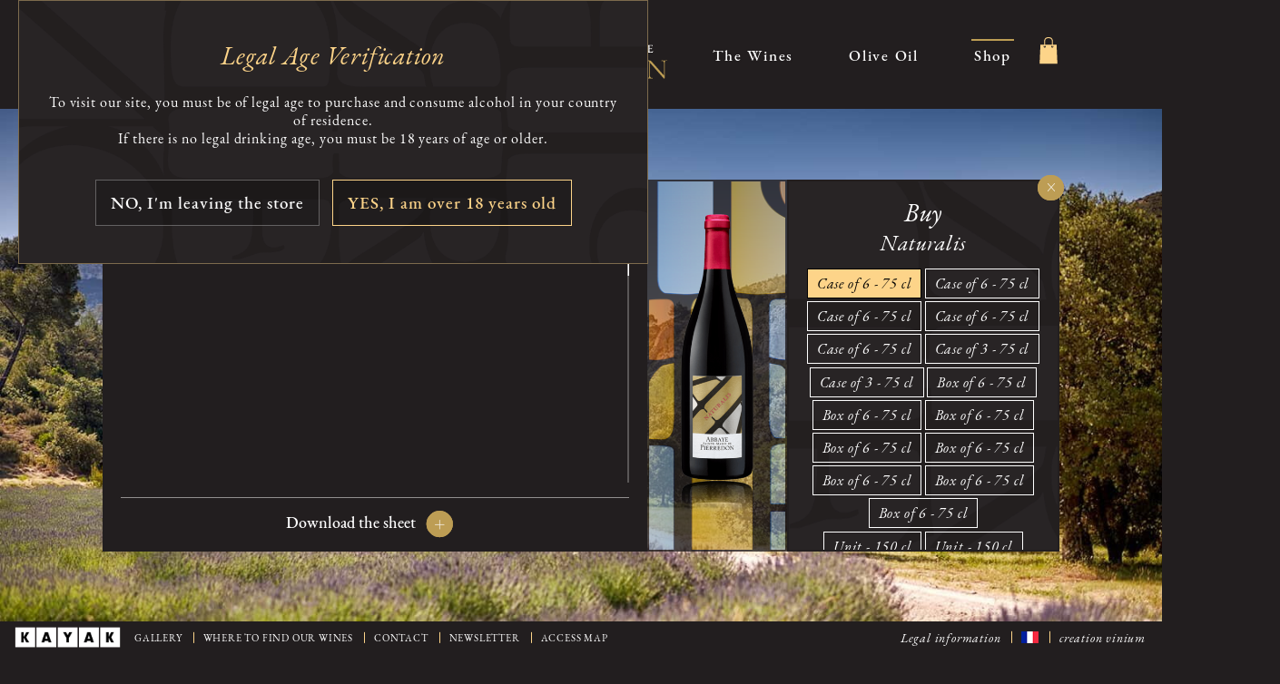

--- FILE ---
content_type: text/html; charset=UTF-8
request_url: https://abbayedepierredon.com/en/Shop/product/65/naturalis-2021?flacon=1
body_size: 40861
content:
<!DOCTYPE html>
<html lang="en" vlwlang="en" class="bureau  version_bureau"
      xmlns:fb="http://www.facebook.com/2008/fbml">
<head>
    <meta charset="utf-8"/>
    <meta http-equiv="X-UA-Compatible" content="IE=edge,chrome=1"/>
    <link rel="apple-touch-icon" sizes="120x120" href="/apple-touch-icon.png">
    <link rel="icon" type="image/png" sizes="32x32" href="/favicon-32x32.png">
    <link rel="icon" type="image/png" sizes="16x16" href="/favicon-16x16.png">
    <link rel="mask-icon" href="/safari-pinned-tab.svg" color="#9d003a">
    <meta name="msapplication-TileColor" content="#9d003a">
    <meta name="theme-color" content="#ffffff">
    <link rel="manifest" href="/manifest.json">
        <link rel='preload' href='/dist/js/all.min.vlwrev-b6b7e531b3.js' as='script' />    <title>Buy Naturalis</title>
    <meta name="description" content=""/>
    <meta name="viewport" content="width=device-width,height=device-height,initial-scale=1,minimum-scale=1,maximum-scale=1,user-scalable=no">
    <link rel='alternate' hreflang='fr' href='https://abbayedepierredon.com/fr/Boutique/produit/65/naturalis-2021' />
<link rel='alternate' hreflang='en' href='https://abbayedepierredon.com/en/Shop/product/65/naturalis-2021' />
    <link rel='prev' href='/en/TheWines/21/la-collection-du-vespro'>    <link rel='next' href='/en/TheWines/12/estravaganza'>            <!-- **************************************************************************************** -->
    <script type='text/javascript'>
        var EXTRADATA = null;
        var CACHE_VERSION_SUFFIX = '';
                var GMAP_API = "AIzaSyA1G9Lag6KkxFIABo2G3nGj906J6TfWJW8";
            </script>
    <style>@charset "UTF-8";#Galerie_ConfirmationDownload_cancel,#Galerie_ConfirmationDownload_ok,#Galerie_Mosaique #Galerie_Mosaique_Categories_SelectBar #Galerie_Mosaique_Rubrique #Liste_Rubrique_galerie_container #Liste_Rubrique_galerie .Liste_Rubrique-item a,#Galerie_Mosaique #Galerie_Mosaique_Categories_SelectBar #Galerie_Mosaique_Rubrique #Liste_Rubrique_galerie_container #Liste_Rubrique_galerie .Liste_Rubrique-item.selected a,#Galerie_TopBar #Galerie_Download,#Galerie_TopBar ._close,.gallery-button,a.Galerie_RetourSite{outline:0;background:0 0;padding:0;color:#fff;font-variant:small-caps;font-weight:900;letter-spacing:1px;font-family:"Copperplate W01 Medium";border:none;text-decoration:none;cursor:pointer!important}#Galerie_Mosaique #Galerie_Mosaique_Categories_SelectBar #Galerie_Mosaique_Rubrique #Liste_Rubrique_galerie_container #Liste_Rubrique_galerie .Liste_Rubrique-item a.svg svg,#Galerie_TopBar .svg#Galerie_Download svg,#Galerie_TopBar .svg._close svg,.gallery-button.svg svg,.svg#Galerie_ConfirmationDownload_cancel svg,.svg#Galerie_ConfirmationDownload_ok svg,a.svg.Galerie_RetourSite svg{display:inline-block;vertical-align:middle}#Galerie_ConfirmationDownload_cancel,#Galerie_ConfirmationDownload_ok,#Galerie_Mosaique #Galerie_Mosaique_Categories_SelectBar #Galerie_Mosaique_Rubrique #Liste_Rubrique_galerie_container #Liste_Rubrique_galerie .Liste_Rubrique-item a,#Galerie_Mosaique #Galerie_Mosaique_Categories_SelectBar #Galerie_Mosaique_Rubrique #Liste_Rubrique_galerie_container #Liste_Rubrique_galerie .Liste_Rubrique-item.selected a,#Galerie_TopBar .background#Galerie_Download,#Galerie_TopBar .background._close,.gallery-button.background,a.Galerie_RetourSite{display:inline-block;padding:.1em .5em;background:#000;color:#fff;-webkit-transition:color .3s;transition:color .3s;text-shadow:none}#Galerie_Mosaique #Galerie_Mosaique_Categories_SelectBar #Galerie_Mosaique_Rubrique #Liste_Rubrique_galerie_container #Liste_Rubrique_galerie .Liste_Rubrique-item a.contrast,#Galerie_Mosaique #Galerie_Mosaique_Categories_SelectBar #Galerie_Mosaique_Rubrique #Liste_Rubrique_galerie_container #Liste_Rubrique_galerie .Liste_Rubrique-item.selected a,#Galerie_TopBar .background.contrast#Galerie_Download,#Galerie_TopBar .background.contrast._close,.contrast#Galerie_ConfirmationDownload_cancel,.contrast#Galerie_ConfirmationDownload_ok,.gallery-button.background.contrast,a.Galerie_RetourSite{background:#fff;color:#000}a.Galerie_RetourSite{font-size:14px;-ms-flex-item-align:stretch;align-self:stretch;display:-webkit-box;display:-ms-flexbox;display:flex;-webkit-box-orient:vertical;-webkit-box-direction:normal;-ms-flex-direction:column;flex-direction:column;-webkit-box-pack:center;-ms-flex-pack:center;justify-content:center;margin-right:1em;font-weight:100;font-variant:none;padding:.5em 1em}#PageGalerie{position:fixed;top:0;left:0;z-index:5555;width:100%;height:100%;background-color:#000}#PageGalerie #PageGalerie__SVG{display:none;opacity:0;visibility:hidden}#PageGalerie .BoutonGalerie .bouton-texte{display:inline-block;height:100%;position:relative;-webkit-transition:all .5s;transition:all .5s}@media all and (max-width:979px){#PageGalerie #Galerie_Mosaique_Arrows_Container{right:120px}}#Galerie_TopBar{position:relative;left:0;top:0;height:35px;z-index:4001;display:-webkit-box;display:-ms-flexbox;display:flex;-webkit-box-align:center;-ms-flex-align:center;align-items:center;-webkit-box-pack:justify;-ms-flex-pack:justify;justify-content:space-between;background-color:#000;color:#fff;-webkit-box-shadow:0 0 10px rgba(0,0,0,.4);box-shadow:0 0 10px rgba(0,0,0,.4);padding:0}#Galerie_TopBar ._close{width:auto;height:auto}@media all and (max-width:760px){#Galerie_TopBar{font-size:9px;letter-spacing:0}}#Galerie_TopBar svg path,#Galerie_TopBar svg polygon{fill:#fff}#Galerie_TopBar #Galerie_Download{height:25px;width:25px}#Galerie_TopBar #Galerie_Legende{position:relative;z-index:99999;color:#fff;-webkit-box-flex:1;-ms-flex:1;flex:1;font-size:13px;line-height:35px;margin-top:0;overflow:hidden;vertical-align:middle;white-space:nowrap;text-align:center;letter-spacing:1.5px}@media all and (max-width:760px){#Galerie_TopBar #Galerie_Legende{text-align:left}}#Galerie_TopBar #Galerie_Slideshow{-webkit-box-flex:0;-ms-flex:0 0 100px;flex:0 0 100px;cursor:pointer;font-size:13px;letter-spacing:1px;position:fixed;top:50px;right:0;padding:.5em 1em;background:#fff;color:#000}@media all and (max-width:760px){#Galerie_TopBar #Galerie_Slideshow{display:none!important}}#Galerie_TopBar #Galerie_Slideshow [stop]{display:none}#Galerie_TopBar #Galerie_Slideshow.active [diaporama]{display:none}#Galerie_TopBar #Galerie_Slideshow.active [stop]{display:block;-webkit-animation:glowing 2s infinite;animation:glowing 2s infinite}@-webkit-keyframes glowing{0%{text-shadow:0 0 0 #fff,0 0 0 #fff,0 0 0 #fff}40%{text-shadow:0 0 15px #fff,0 0 15px #fff,0 0 15px #fff}60%{text-shadow:0 0 15px #fff,0 0 15px #fff,0 0 15px #fff}100%{text-shadow:0 0 0 #fff,0 0 0 #fff,0 0 0 #fff}}@keyframes glowing{0%{text-shadow:0 0 0 #fff,0 0 0 #fff,0 0 0 #fff}40%{text-shadow:0 0 15px #fff,0 0 15px #fff,0 0 15px #fff}60%{text-shadow:0 0 15px #fff,0 0 15px #fff,0 0 15px #fff}100%{text-shadow:0 0 0 #fff,0 0 0 #fff,0 0 0 #fff}}#Galerie_TopBar ._close{margin-left:20px;width:2em;height:2em}html.tablet #Galerie_TopBar ._close{margin-left:25px}#Galerie_ConfirmationDownload{display:none;font-variant:normal;height:auto;left:50%;overflow:hidden;padding:2em;position:absolute;text-align:center;top:50%;-webkit-transform:translateX(-50%) translateY(-50%);transform:translateX(-50%) translateY(-50%);z-index:3;font-size:13px;-webkit-box-shadow:0 0 15px rgba(0,0,0,.37);box-shadow:0 0 15px rgba(0,0,0,.37);background-color:#fff;width:500px;max-width:80%}#Galerie_ConfirmationDownload .separation{margin:25px auto}#Galerie_ConfirmationDownload_cancel,#Galerie_ConfirmationDownload_ok{-webkit-transition:color .5s ease;transition:color .5s ease;position:relative;margin:0 10px;min-width:125px}#Galerie_ConfirmationDownload_cancel svg,#Galerie_ConfirmationDownload_ok svg{-webkit-transform:scale(-1,1);transform:scale(-1,1);width:25px;height:auto;margin-right:5px}#Galerie_ConfirmationDownload_cancel svg path,#Galerie_ConfirmationDownload_ok svg path{fill:#666!important}#Galerie_ConfirmationDownload_ok{position:relative}#Galerie_ConfirmationDownload #accord{left:0;line-height:25px;margin-bottom:20px;margin-left:auto;margin-right:auto;position:relative;text-align:center;max-width:550px}#Galerie_ConfirmationDownload_cancel,#Galerie_ConfirmationDownload_ok{display:inline-block;min-width:0;margin:.1em}#Galerie_Display{position:absolute;top:0;left:0;z-index:1}#Galerie_Display img{position:absolute;left:0;top:0;z-index:1}#Galerie_Display #Galerie_Display_Touch{position:relative;left:0;top:0;width:100%;height:100%;z-index:1;overflow:hidden;-webkit-transform-style:preserve-3d;transform-style:preserve-3d}#Galerie_Display #Galerie_Touch_Display_Slider{position:relative;left:0;top:0;width:100%;height:100%;z-index:1;cursor:url(/images/galerie/hand_drag.cur),url(/images/galerie/hand_drag.cur),url(/images/galerie/hand_drag.gif),url(/images/galerie/hand_drag.gif),ew-resize;overflow:visible;-webkit-transform-style:preserve-3d;transform-style:preserve-3d;-webkit-perspective:1700px;perspective:1700px;-webkit-perspective-origin:50% 30%;perspective-origin:50% 30%;-webkit-backface-visibility:hidden;backface-visibility:hidden}#Galerie_Display .anim_carousel #Galerie_Touch_Display_Slider{-webkit-perspective:700px;perspective:700px}#Galerie_Display #Galerie_Touch_Display_Zoomer{position:absolute;left:0;top:0;width:100%;height:100%;z-index:2}#Galerie_Display .Galerie_Touch_Display_ImageContainer{-webkit-backface-visibility:hidden;backface-visibility:hidden;position:absolute;width:100%;height:100%;z-index:0;margin-top:-27px;-webkit-transform-origin:50% 50%;transform-origin:50% 50%}#Galerie_Display .anim_carousel.no_3d .Galerie_Touch_Display_ImageContainer{background:0 0}#Galerie_Display .Galerie_Display_Arrow{position:absolute;top:50%;z-index:3}#Galerie_Display .Galerie_Display_Arrow.Galerie_Display_Arrow_Left{left:25px}#Galerie_Display .Galerie_Display_Arrow.Galerie_Display_Arrow_Right{right:25px}@media all and (max-width:760px){#Galerie_Display .Galerie_Display_Arrow.Galerie_Display_Arrow_Left{left:5px}#Galerie_Display .Galerie_Display_Arrow.Galerie_Display_Arrow_Right{right:5px}}#Galerie_Display .Galerie_Display_Zone{position:absolute;top:0;width:20%;height:100%;z-index:2}#Galerie_Display .Galerie_Display_Zone.Galerie_Display_Zone_Left{left:0;cursor:url(/images/galerie/hand_drag_left.cur) 15 8,url(/images/galerie/hand_drag_left.gif) 15 8,move}#Galerie_Display .Galerie_Display_Zone.Galerie_Display_Zone_Right{right:0;cursor:url(/images/galerie/hand_drag_right.cur) 15 8,url(/images/galerie/hand_drag_right.gif) 15 8,move}#Galerie_Display .Galerie_Display_Picture_Contenaire{position:absolute;left:0;top:0;z-index:0}#Galerie_Display .Galerie_Touch_Display_ImageContainer_container{position:absolute;z-index:0}#Galerie_Display .Galerie_Touch_Display_ImageContainer img{z-index:0;-webkit-box-shadow:0 0 10px rgba(0,0,0,.2);box-shadow:0 0 10px rgba(0,0,0,.2)}#Galerie_Mosaique{position:absolute;bottom:0;width:100%;z-index:6;background:#000;color:#fff}#Galerie_Mosaique a{color:#fff}@media all and (max-width:760px){#Galerie_Mosaique{background:#000}}#Galerie_Mosaique #Galerie_Mosaique_Categories_SelectBar{padding-top:1em;padding-bottom:1em;display:-webkit-box;display:-ms-flexbox;display:flex;-webkit-box-pack:center;-ms-flex-pack:center;justify-content:center;-webkit-box-shadow:0 -4px 4px rgba(0,0,0,.12);box-shadow:0 -4px 4px rgba(0,0,0,.12);position:relative}#Galerie_Mosaique #Galerie_Mosaique_Categories_SelectBar #Galerie_Mosaique_Rubrique{position:relative;-webkit-box-flex:1;-ms-flex:1 1 auto;flex:1 1 auto;overflow:hidden}@media all and (max-width:760px){#Galerie_Mosaique #Galerie_Mosaique_Categories_SelectBar #Galerie_Mosaique_Rubrique{display:none}}#Galerie_Mosaique #Galerie_Mosaique_Categories_SelectBar #Galerie_Mosaique_Rubrique #Liste_Rubrique_galerie_container{position:relative;width:100%;height:100%;-webkit-box-sizing:border-box;box-sizing:border-box;display:-webkit-box;display:-ms-flexbox;display:flex;align-children:center;overflow:hidden;padding:0 25px;padding-top:5px;text-align:center}#Galerie_Mosaique #Galerie_Mosaique_Categories_SelectBar #Galerie_Mosaique_Rubrique #Liste_Rubrique_galerie_container #Liste_Rubrique_galerie{display:block;margin:auto;padding:0;white-space:normal}#Galerie_Mosaique #Galerie_Mosaique_Categories_SelectBar #Galerie_Mosaique_Rubrique #Liste_Rubrique_galerie_container #Liste_Rubrique_galerie .Liste_Rubrique-item{display:inline-block;margin:0 10px;padding:0 5px 5px 10px;white-space:nowrap}#Galerie_Mosaique #Galerie_Mosaique_Categories_SelectBar #Galerie_Mosaique_Rubrique #Liste_Rubrique_galerie_container #Liste_Rubrique_galerie .Liste_Rubrique-item__categorie{display:none}#Galerie_Mosaique #Galerie_Mosaique_Categories_SelectBar #Galerie_Mosaique_Rubrique #Liste_Rubrique_galerie_container #Liste_Rubrique_galerie .Liste_Rubrique-item__categorie__cat{display:inline-block}#Galerie_Mosaique #Galerie_Mosaique_Categories_SelectBar #Galerie_Mosaique_Rubrique #Liste_Rubrique_galerie_container #Liste_Rubrique_galerie .Liste_Rubrique-item__categorie__cat a{font-size:16px}#Galerie_Mosaique #Galerie_Mosaique_Categories_SelectBar #Galerie_Mosaique_Rubrique #Liste_Rubrique_galerie_container #Liste_Rubrique_galerie .Liste_Rubrique-item.selected a{font-weight:700}#Galerie_Mosaique #Galerie_Mosaique_Categories_SelectBar #Galerie_Mosaique_Rubrique #Liste_Rubrique_galerie_container #Liste_Rubrique_galerie .Liste_Rubrique-item.selected ul.Liste_Rubrique-item__categorie{position:absolute;left:0;top:37px;width:100%;display:block;text-align:center}#Galerie_Mosaique #Galerie_Mosaique_Arrows_Container{position:absolute;height:50px;right:200px;top:40px;width:20px;z-index:1}#Galerie_Mosaique #Galerie_Mosaique_Menu{display:none;margin-top:0;position:relative}#Galerie_Mosaique #Galerie_Mosaique_Menu #Galerie_Mosaique_Miniatures{position:relative;height:180px;margin:0 180px;overflow:hidden;-webkit-transform-style:preserve-3d;transform-style:preserve-3d;-webkit-perspective:1700px;perspective:1700px}#Galerie_Mosaique #Galerie_Mosaique_Menu #Galerie_Mosaique_Miniatures ul{margin:0 10px 5px 10px}#Galerie_Mosaique #Galerie_Mosaique_Menu #Galerie_Mosaique_Miniatures .Miniatures_galerie{display:none;height:100px;overflow-y:hidden;position:absolute;text-align:center;-webkit-transform-origin:0 0;transform-origin:0 0;-webkit-transition:-webkit-transform 1s;transition:-webkit-transform 1s;transition:transform 1s;transition:transform 1s, -webkit-transform 1s;width:100%;z-index:0}#Galerie_Mosaique #Galerie_Mosaique_Menu #Galerie_Mosaique_Miniatures .Miniatures_galerie.cat_in{-webkit-animation:cat_in .5s 1 ease-out;animation:cat_in .5s 1 ease-out;-webkit-transform-origin:0 0;transform-origin:0 0;-webkit-animation-fill-mode:forwards;animation-fill-mode:forwards}#Galerie_Mosaique #Galerie_Mosaique_Menu #Galerie_Mosaique_Miniatures .Miniatures_galerie.cat_out{-webkit-animation:cat_out .5s 1 ease-out;animation:cat_out .5s 1 ease-out;-webkit-transform-origin:0 100%;transform-origin:0 100%;-webkit-animation-fill-mode:forwards;animation-fill-mode:forwards}#Galerie_Mosaique #Galerie_Mosaique_Menu #Galerie_Mosaique_Miniatures .Miniatures_galerie.selected{-webkit-transform:rotateX(0);z-index:1}@media all and (max-width:979px){#Galerie_Mosaique #Galerie_Mosaique_Menu #Galerie_Mosaique_Miniatures{margin:0 120px 0 0}}#Galerie_Mosaique #Galerie_Mosaique_Categories_SelectBar #Galerie_Mosaique_Rubrique #Liste_Rubrique_galerie_container #Liste_Rubrique_galerie .Liste_Rubrique-item{margin:0 .5em;padding:0}#Galerie_Mosaique #Galerie_Mosaique_Categories_SelectBar #Galerie_Mosaique_Rubrique #Liste_Rubrique_galerie_container #Liste_Rubrique_galerie .Liste_Rubrique-item.selected a,#Galerie_Mosaique #Galerie_Mosaique_Categories_SelectBar #Galerie_Mosaique_Rubrique #Liste_Rubrique_galerie_container #Liste_Rubrique_galerie .Liste_Rubrique-item:not(.selected) a{font-family:Garamond Prmr W01 Roman;font-variant:normal;font-size:17px}#Galerie_Mosaique #Galerie_Mosaique_Categories_SelectBar #Galerie_Mosaique_Rubrique #Liste_Rubrique_galerie_container #Liste_Rubrique_galerie .Liste_Rubrique-item.Liste_Rubrique-item{margin:0}@-webkit-keyframes cat_in{0%{-webkit-transform:rotateX(90deg) translateY(-97px) translateZ(97px);transform:rotateX(90deg) translateY(-97px) translateZ(97px)}100%{-webkit-transform:rotateX(0) translateY(0) translateZ(0);transform:rotateX(0) translateY(0) translateZ(0)}}@keyframes cat_in{0%{-webkit-transform:rotateX(90deg) translateY(-97px) translateZ(97px);transform:rotateX(90deg) translateY(-97px) translateZ(97px)}100%{-webkit-transform:rotateX(0) translateY(0) translateZ(0);transform:rotateX(0) translateY(0) translateZ(0)}}@-webkit-keyframes cat_out{0%{-webkit-transform:rotateX(0) translateZ(0);transform:rotateX(0) translateZ(0)}100%{-webkit-transform:rotateX(-90deg) translateY(97px) translateZ(97px);transform:rotateX(-90deg) translateY(97px) translateZ(97px)}}@keyframes cat_out{0%{-webkit-transform:rotateX(0) translateZ(0);transform:rotateX(0) translateZ(0)}100%{-webkit-transform:rotateX(-90deg) translateY(97px) translateZ(97px);transform:rotateX(-90deg) translateY(97px) translateZ(97px)}}#Galerie_Grille{position:absolute;top:35px;width:100%;bottom:0;z-index:4000;background-color:#fff;opacity:0;overflow:hidden;pointer-events:none}#Galerie_Grille ._close{position:absolute;top:20px;right:50px;z-index:999;display:-webkit-box;display:-ms-flexbox;display:flex;display:none;-webkit-box-pack:center;-ms-flex-pack:center;justify-content:center;-webkit-box-align:center;-ms-flex-align:center;align-items:center;cursor:pointer;font-size:0;padding:15px;background:#000}#Galerie_Grille ._close svg path,#Galerie_Grille ._close svg polygon{stroke:#fff}#Galerie_Grille ._close:hover:before{-webkit-transform:scale(.75) rotate(45deg);transform:scale(.75) rotate(45deg)}@media all and (max-width:760px){#Galerie_Grille ._close{position:absolute;right:10px;top:20px;z-index:999}}#Galerie_Grille #Galerie_Grille_Container{position:relative;height:100%;margin:0}#Galerie_Grille #Galerie_Grille_Container #Galerie_Grille_Content{position:relative;width:100%;height:100%;z-index:1;overflow:auto;-webkit-overflow-scrolling:touch}#Galerie_Grille #Galerie_Grille_Container #Galerie_Grille_Content #Galerie_Grille_Scroller{display:-webkit-box;display:-ms-flexbox;display:flex;-ms-flex-wrap:wrap;flex-wrap:wrap;height:auto;margin:0 auto;overflow:hidden;padding:0}#Galerie_Grille #Galerie_Grille_Container #Galerie_Grille_Content #Galerie_Grille_Scroller>div{position:relative;min-height:18rem;min-width:24rem;-webkit-box-flex:1;-ms-flex:1;flex:1;-ms-flex-preferred-size:16rem;flex-basis:16rem}#Galerie_Grille #Galerie_Grille_Container #Galerie_Grille_Content #Galerie_Grille_Scroller>div.portrait{-webkit-box-flex:.5;-ms-flex:.5;flex:.5;min-width:12rem}#Galerie_Grille #Galerie_Grille_Container #Galerie_Grille_Content #Galerie_Grille_Scroller>div.landscape{-webkit-box-flex:1;-ms-flex:1;flex:1}@media all and (max-width:760px){#Galerie_Grille #Galerie_Grille_Container #Galerie_Grille_Content #Galerie_Grille_Scroller>div{height:25vh;min-height:initial;min-width:33vw;width:100%}#Galerie_Grille #Galerie_Grille_Container #Galerie_Grille_Content #Galerie_Grille_Scroller>div.portrait{min-width:33vw}}#Galerie_Grille #Galerie_Grille_Container #Galerie_Grille_Content #Galerie_Grille_Scroller .Galerie_Grille_CategorieName{font-size:2em;font-variant:normal;text-align:center;padding:1em;-webkit-box-sizing:border-box;box-sizing:border-box;-webkit-box-align:center;-ms-flex-align:center;align-items:center;background-color:#000;color:#fff;display:-webkit-inline-box;display:-ms-inline-flexbox;display:inline-flex;-webkit-box-flex:.5;-ms-flex:.5;flex:.5;font-size:16px;-webkit-box-pack:center;-ms-flex-pack:center;justify-content:center;margin:1px 1px;position:relative}#Galerie_Grille #Galerie_Grille_Container #Galerie_Grille_Content #Galerie_Grille_Scroller .Galerie_Grille_CategorieName:before{position:absolute;top:0;right:0;bottom:0;left:0;content:"";opacity:.15}#Galerie_Grille #Galerie_Grille_Container #Galerie_Grille_Content #Galerie_Grille_Scroller .Galerie_Grille_CategorieName.Galerie_Grille_CategorieNiveau1{font-weight:400}#Galerie_Grille #Galerie_Grille_Container #Galerie_Grille_Content #Galerie_Grille_Scroller .Galerie_Grille_CategorieName.Galerie_Grille_CategorieNiveau2{font-weight:400}@media all and (max-width:760px){#Galerie_Grille #Galerie_Grille_Container #Galerie_Grille_Content #Galerie_Grille_Scroller .Galerie_Grille_CategorieName{-webkit-box-flex:1;-ms-flex:1 0 100%;flex:1 0 100%}}#Galerie_Grille #Galerie_Grille_Container #Galerie_Grille_Content #Galerie_Grille_Scroller .Galerie_Grille_Miniature{-webkit-transform:translateZ(0);transform:translateZ(0);cursor:pointer;margin:0;border:1px solid transparent;-webkit-transition:border .25s ease;transition:border .25s ease;overflow:hidden}#Galerie_Grille #Galerie_Grille_Container #Galerie_Grille_Content #Galerie_Grille_Scroller .Galerie_Grille_Miniature .image{background-position:50% 50%;background-size:cover;position:absolute;top:0;left:0;width:100%;height:100%;-webkit-transition:-webkit-transform .5s ease;transition:-webkit-transform .5s ease;transition:transform .5s ease;transition:transform .5s ease, -webkit-transform .5s ease;-webkit-transform:scale(1.001) rotateZ(.001deg);transform:scale(1.001) rotateZ(.001deg)}#Galerie_Grille #Galerie_Grille_Container #Galerie_Grille_Content #Galerie_Grille_Scroller .Galerie_Grille_Miniature:hover{border-color:red}#Galerie_Grille #Galerie_Grille_Container #Galerie_Grille_Content #Galerie_Grille_Scroller .Galerie_Grille_Miniature:hover .image{-webkit-transform:scale(1.01) rotateZ(.001deg);transform:scale(1.01) rotateZ(.001deg)}#Galerie_Grille #Galerie_Grille_Container #Galerie_Grille_Content #Galerie_Grille_Scroller ul{padding-bottom:20px;padding-left:20px}@media all and (max-width:760px){#Galerie_Grille #Galerie_Grille_Container #Galerie_Grille_Content #Galerie_Grille_Scroller ul{text-align:center}}@media all and (max-width:760px){#Galerie_Grille #Galerie_Grille_Container #Galerie_Grille_Content #Galerie_Grille_Scroller{width:100%}}@media all and (max-width:760px){#Galerie_Grille #Galerie_Grille_Container #Galerie_Grille_Content{padding-top:0}}#PageGalerie .Galerie_Arrow{display:-webkit-box;display:-ms-flexbox;display:flex;-webkit-box-align:center;-ms-flex-align:center;align-items:center;-webkit-box-pack:center;-ms-flex-pack:center;justify-content:center;width:50px;height:50px;background-color:rgba(255,255,255,0);cursor:pointer}#PageGalerie .Galerie_Arrow svg{width:25px;height:25px}#PageGalerie .Galerie_Arrow svg path{fill:#fff!important}#PageGalerie .Galerie_Arrow.Galerie_Mosaique_CatScrollArrow{float:none;margin:0;position:absolute;top:-10px}#PageGalerie .Galerie_Arrow.Galerie_Mosaique_Arrow_Bottom,#PageGalerie .Galerie_Arrow.Galerie_Mosaique_Arrow_Top{background:0 0;-webkit-box-shadow:none;box-shadow:none;width:14px;height:30px}#PageGalerie .Galerie_Arrow.Galerie_Mosaique_Arrow_Bottom svg,#PageGalerie .Galerie_Arrow.Galerie_Mosaique_Arrow_Top svg{width:14px;height:30px}#PageGalerie .Galerie_Arrow.Galerie_Mosaique_Arrow_Top svg{-webkit-transform:rotateZ(-90deg);transform:rotateZ(-90deg)}#PageGalerie .Galerie_Arrow.Galerie_Mosaique_Arrow_Bottom svg{-webkit-transform:rotateZ(90deg);transform:rotateZ(90deg)}#PageGalerie .Galerie_Arrow.Galerie_Display_Arrow_Left svg{-webkit-transform:rotateZ(-180deg);transform:rotateZ(-180deg)}#PageGalerie .Galerie_Arrow .Galerie_Display_Arrow{background:#000}#PageGalerie .Galerie_Arrow .Galerie_Display_Arrow.Galerie_Display_Arrow_Left{left:0}#PageGalerie .Galerie_Arrow .Galerie_Display_Arrow.Galerie_Display_Arrow_Right{right:0}@media all and (max-width:760px){#PageGalerie .Galerie_Arrow{-webkit-transform:scale(.75);transform:scale(.75)}#PageGalerie .Galerie_Arrow svg path{fill:#fff!important}}#PageGalerie .Galerie_Arrow.hidden{display:none}#Galerie_Mosaique_ViewSwitcher{position:relative;-webkit-box-flex:1;-ms-flex:1 0 80px;flex:1 0 80px;z-index:1;width:80px;min-height:80px;margin-right:0;-webkit-perspective:80px;perspective:80px;-webkit-backface-visibility:hidden;backface-visibility:hidden;-webkit-transform-style:preserve-3d;transform-style:preserve-3d;-webkit-box-flex:0;-ms-flex:0 0 40px;flex:0 0 40px;margin-left:1em;-ms-flex-item-align:stretch;-ms-grid-row-align:stretch;align-self:stretch;min-height:0}#Galerie_Mosaique_ViewSwitcher #Galerie_Mosaique_choose_Grille,#Galerie_Mosaique_ViewSwitcher #Galerie_Mosaique_choose_Mosaique{position:absolute;top:0;right:0;bottom:0;left:0;z-index:1;display:-webkit-box;display:-ms-flexbox;display:flex;-webkit-box-align:center;-ms-flex-align:center;align-items:center;-webkit-box-pack:center;-ms-flex-pack:center;justify-content:center;background-color:#fff;-webkit-transform-style:preserve-3d;transform-style:preserve-3d;-webkit-transform:rotateX(0);transform:rotateX(0);-webkit-transition:-webkit-transform .3s;transition:-webkit-transform .3s;transition:transform .3s;transition:transform .3s, -webkit-transform .3s;-webkit-transform-origin:50% 50% -20px;transform-origin:50% 50% -20px;-webkit-backface-visibility:hidden;backface-visibility:hidden;cursor:pointer}html.browser_safari #Galerie_Mosaique_ViewSwitcher #Galerie_Mosaique_choose_Grille,html.browser_safari #Galerie_Mosaique_ViewSwitcher #Galerie_Mosaique_choose_Mosaique{-webkit-transform-origin:50% 50% 0;transform-origin:50% 50% 0}#Galerie_Mosaique_ViewSwitcher #Galerie_Mosaique_choose_Grille span,#Galerie_Mosaique_ViewSwitcher #Galerie_Mosaique_choose_Mosaique span{display:none}#Galerie_Mosaique_ViewSwitcher #Galerie_Mosaique_choose_Grille svg,#Galerie_Mosaique_ViewSwitcher #Galerie_Mosaique_choose_Mosaique svg{height:18px;-webkit-transform:scale(1);transform:scale(1);-webkit-transition:-webkit-transform .25s ease;transition:-webkit-transform .25s ease;transition:transform .25s ease;transition:transform .25s ease, -webkit-transform .25s ease;width:18px}#Galerie_Mosaique_ViewSwitcher #Galerie_Mosaique_choose_Grille svg path,#Galerie_Mosaique_ViewSwitcher #Galerie_Mosaique_choose_Grille svg rect,#Galerie_Mosaique_ViewSwitcher #Galerie_Mosaique_choose_Mosaique svg path,#Galerie_Mosaique_ViewSwitcher #Galerie_Mosaique_choose_Mosaique svg rect{fill:#000}#Galerie_Mosaique_ViewSwitcher #Galerie_Mosaique_choose_Grille:hover svg,#Galerie_Mosaique_ViewSwitcher #Galerie_Mosaique_choose_Mosaique:hover svg{-webkit-transform:scale(1.25);transform:scale(1.25)}#PageGalerie.view_grille #Galerie_Mosaique_ViewSwitcher #Galerie_Mosaique_choose_Grille{-webkit-transform:rotateX(90deg);transform:rotateX(90deg)}html.browser_safari #PageGalerie.view_grille #Galerie_Mosaique_ViewSwitcher #Galerie_Mosaique_choose_Grille{-webkit-transform:rotateX(90deg) translateZ(20px);transform:rotateX(90deg) translateZ(20px)}#PageGalerie.view_mosaique #Galerie_Mosaique_ViewSwitcher #Galerie_Mosaique_choose_Mosaique{-webkit-transform:rotateX(-90deg);transform:rotateX(-90deg)}html.browser_safari #PageGalerie.view_mosaique #Galerie_Mosaique_ViewSwitcher #Galerie_Mosaique_choose_Mosaique{-webkit-transform:rotateX(-90deg) translateZ(20px);transform:rotateX(-90deg) translateZ(20px)}#PageGalerie .Miniatures_galerie{position:relative}#PageGalerie .Miniatures_galerie li.Miniature_galerie{-webkit-box-sizing:content-box;box-sizing:content-box;cursor:pointer;display:inline-block;height:93px;margin:5px;padding:0;-webkit-transition:all .5s ease;transition:all .5s ease}#PageGalerie .Miniatures_galerie li.Miniature_galerie img{width:auto;height:93px;border:1px solid transparent;margin-bottom:-4px}#PageGalerie .Miniatures_galerie li.Miniature_galerie.selected{opacity:1}#PageGalerie .Miniatures_galerie li.Miniature_galerie.selected img{border:1px solid #000}.vlwScroll{display:-moz-flex;display:-ms-flexbox;display:-webkit-box;display:flex;overflow:hidden;padding:10px;position:relative}.vlwScroll.initializing .vlwScrollBar{visibility:hidden}@media screen and (max-device-width:640px){.vlwScroll{overflow:auto}}.vlwScrollMask{overflow:hidden;position:relative;width:100%;z-index:99;-webkit-box-flex:0;-ms-flex:0 1 100%;flex:0 1 100%;display:-webkit-box;display:-ms-flexbox;display:flex;-webkit-box-orient:vertical;-webkit-box-direction:normal;-ms-flex-direction:column;flex-direction:column}.vlwScrollContent{-webkit-box-align:center;-ms-flex-align:center;align-items:center;display:-webkit-box;display:-ms-flexbox;display:flex;-webkit-box-flex:0;-ms-flex:0 1 100%;flex:0 1 100%;-webkit-box-pack:start;-ms-flex-pack:start;justify-content:flex-start;left:0;overflow:scroll;overflow-x:hidden;padding-right:7px;position:relative;right:-20px;z-index:99;will-change:opacity;-webkit-overflow-scrolling:touch;-webkit-box-orient:vertical;-webkit-box-direction:normal;-ms-flex-direction:column;flex-direction:column}.vlwScrollContent__Align{margin:auto;-webkit-box-flex:0;-ms-flex:0 1 auto;flex:0 1 auto;padding-bottom:20px;width:100%}.vlwScroll .vlwScrollBar{height:230px;max-height:100%;position:absolute;right:15px;top:50%;-webkit-transform:translate(0,-50%);transform:translate(0,-50%);width:auto;z-index:999}.vlwScroll .vlwScrollBar_cursor{cursor:pointer!important;height:25%;left:0;padding:0 11px;position:absolute;top:0;z-index:99}.vlwScroll .vlwScrollBar_cursor_inner{background:#fff;height:100%;left:0;top:0;width:2px}html.hiddenscroll .vlwScroll .vlwScrollBar_cursor_inner{-webkit-transform:translate(.5px,0);transform:translate(.5px,0)}.vlwScroll .vlwScrollBar_bar{background:rgba(255,255,255,.25);bottom:0;left:11px;position:absolute;top:0;-webkit-transform:translate(0,0);transform:translate(0,0);width:2px;z-index:1}body,html{margin:0;padding:0;background-color:#221e1f;font-size:15px;font-weight:200;letter-spacing:.05em;height:100%}@media (min-width:950px) and (min-height:600px){body,html{overflow:hidden}}body{position:relative;display:-webkit-box;display:-ms-flexbox;display:flex;-webkit-box-orient:vertical;-webkit-box-direction:normal;-ms-flex-direction:column;flex-direction:column;text-align:center;-webkit-overflow-scrolling:touch}@font-face{font-family:Garamond;font-weight:200;src:url(/fonts/bc7bb844-a843-4e4c-82d0-7d6ab61d8029.eot?#iefix) format("eot"),url(/fonts/EBGaramond-Regular.woff2) format("woff2"),url(Fonts/EBGaramond-Regular.woff) format("woff")}@font-face{font-family:Garamond;font-weight:400;src:url(/fonts/bc7bb844-a843-4e4c-82d0-7d6ab61d8029.eot?#iefix) format("eot"),url(/fonts/EBGaramond-Medium.woff2) format("woff2"),url(Fonts/EBGaramond-Medium.woff) format("woff")}@font-face{font-family:Garamond;font-weight:400;font-style:italic;src:url(/fonts/bc7bb844-a843-4e4c-82d0-7d6ab61d8029.eot?#iefix) format("eot"),url(/fonts/EBGaramond-Italic.woff2) format("woff2"),url(Fonts/EBGaramond-Italic.woff) format("woff")}html{font-size:62.5%}body{font-size:16px;font-size:1.6rem;-webkit-font-smoothing:antialiased;-moz-osx-font-smoothing:grayscale}body,html{color:#fff;font-family:Garamond,Baskerville,serif}.h1Like,h1{font-family:Garamond,Baskerville,serif;font-weight:400;letter-spacing:.2em;line-height:1.55em;margin:.67em 0;color:#fdd489}.h1Like,h1{font-size:24px}@media (min-width:320px) and (max-width:1920px){.h1Like,h1{font-size:calc(24px + 6 * (100vw - 320px)/ 1600)}}@media (min-width:1920px){.h1Like,h1{font-size:30px}}.h2Like,.single-grid .titre .libelle,h2{font-weight:400;line-height:1.15em;letter-spacing:.02em;font-style:italic;margin:1.8rem 0;margin-bottom:2.6rem;color:#fdd489}.h2Like,.single-grid .titre .libelle,h2{font-size:26px}@media (min-width:320px) and (max-width:1920px){.h2Like,.single-grid .titre .libelle,h2{font-size:calc(26px + 4 * (100vw - 320px)/ 1600)}}@media (min-width:1920px){.h2Like,.single-grid .titre .libelle,h2{font-size:30px}}.VLW-storeLocator_resultat .l,.h3Like,h3{font-weight:400;font-style:italic;letter-spacing:0;margin:.83em 0;color:#bd9d54}.VLW-storeLocator_resultat .l,.h3Like,h3{font-size:18px}@media (min-width:320px) and (max-width:1920px){.VLW-storeLocator_resultat .l,.h3Like,h3{font-size:calc(18px + 6 * (100vw - 320px)/ 1600)}}@media (min-width:1920px){.VLW-storeLocator_resultat .l,.h3Like,h3{font-size:24px}}h4{font-weight:400;margin:1.12em 0;color:#bd9d54;font-style:italic;letter-spacing:0}h4{font-size:14px}@media (min-width:320px) and (max-width:1920px){h4{font-size:calc(14px + 4 * (100vw - 320px)/ 1600)}}@media (min-width:1920px){h4{font-size:18px}}h5{font-family:Garamond,Baskerville,serif;font-weight:400;margin:1.5em 0}h5{font-size:14px}@media (min-width:320px) and (max-width:1920px){h5{font-size:calc(14px + 4 * (100vw - 320px)/ 1600)}}@media (min-width:1920px){h5{font-size:18px}}h6{font-family:Garamond,Baskerville,serif;margin:1.67em 0}h6{font-size:12px}@media (min-width:320px) and (max-width:1920px){h6{font-size:calc(12px + 4 * (100vw - 320px)/ 1600)}}@media (min-width:1920px){h6{font-size:16px}}p{line-height:1.25em;letter-spacing:.06em;margin:0;padding:0}p{font-size:1.6rem}@media (min-width:320px) and (max-width:1920px){p{font-size:calc(1.6rem + .1 * (100vw - 320px)/ 1600)}}@media (min-width:1920px){p{font-size:1.7rem}}input:-webkit-autofill,input:-webkit-autofill:focus,input:-webkit-autofill:hover,select:-webkit-autofill,select:-webkit-autofill:focus,select:-webkit-autofill:hover,textarea:-webkit-autofill,textarea:-webkit-autofill:focus,textarea:-webkit-autofill:hover{-webkit-text-fill-color:#020202;-webkit-transition:background-color 50000s ease-in-out 0s;transition:background-color 50000s ease-in-out 0s}.ecom input:-webkit-autofill,.ecom input:-webkit-autofill:focus,.ecom input:-webkit-autofill:hover,.ecom select:-webkit-autofill,.ecom select:-webkit-autofill:focus,.ecom select:-webkit-autofill:hover,.ecom textarea:-webkit-autofill,.ecom textarea:-webkit-autofill:focus,.ecom textarea:-webkit-autofill:hover{-webkit-text-fill-color:#fdd489}.badge,.listeFiltres .filterWrap ul a .resultsCount{padding:0 .25em 0 .25em;-webkit-box-sizing:border-box;box-sizing:border-box;font-size:.75em;background:#fdd489;color:#221e1f;border-radius:1.5em;min-width:1.5em;height:1.5em;line-height:1.5em;display:inline-block;text-align:center;-webkit-transition:opacity .3s;transition:opacity .3s;float:right;opacity:1;-webkit-font-smoothing:subpixel-antialiased;text-shadow:none}.badge.empty,.listeFiltres .filterWrap ul a .empty.resultsCount{opacity:0}#Galerie_TopBar a.Galerie_RetourSite,.btn,.ecomBuy .rowAjouterPanier .wrapperButton .button,.ecomBuy .rowAjouterPanier .wrapperButton .button2,.ecomBuy .rowAjouterPanier .wrapperButton .button_fill,.ecomBuy .rowAjouterPanier .wrapperButton .form input[type=submit],.ecomBuy .rowAjouterPanier .wrapperButton .page.Compte.CompteDashboard .commandes table td a.action,.ecomBuy .rowAjouterPanier .wrapperButton .page.Compte.CompteDashboard .commandes table td button.action,.ecomBuy .rowAjouterPanier .wrapperButton .page.Compte.CompteDashboard .commandes table th a.action,.ecomBuy .rowAjouterPanier .wrapperButton .page.Compte.CompteDashboard .commandes table th button.action,.form .ecomBuy .rowAjouterPanier .wrapperButton input[type=submit],.page.Compte.CompteDashboard .commandes table td .ecomBuy .rowAjouterPanier .wrapperButton a.action,.page.Compte.CompteDashboard .commandes table td .ecomBuy .rowAjouterPanier .wrapperButton button.action,.page.Compte.CompteDashboard .commandes table th .ecomBuy .rowAjouterPanier .wrapperButton a.action,.page.Compte.CompteDashboard .commandes table th .ecomBuy .rowAjouterPanier .wrapperButton button.action{position:absolute;display:-webkit-box;display:-ms-flexbox;display:flex;-webkit-box-align:center;-ms-flex-align:center;align-items:center;-webkit-box-pack:center;-ms-flex-pack:center;justify-content:center;min-width:2.86rem;min-height:2.86rem;background-color:transparent;border:none;font-family:Garamond,Baskerville,serif;outline:0;cursor:pointer;-webkit-transition:color .3s ease-in-out;transition:color .3s ease-in-out}#Galerie_TopBar a.Galerie_RetourSite .ico,.btn .ico,.ecomBuy .rowAjouterPanier .wrapperButton .button .ico,.ecomBuy .rowAjouterPanier .wrapperButton .button2 .ico,.ecomBuy .rowAjouterPanier .wrapperButton .button_fill .ico,.ecomBuy .rowAjouterPanier .wrapperButton .form input[type=submit] .ico,.ecomBuy .rowAjouterPanier .wrapperButton .page.Compte.CompteDashboard .commandes table td a.action .ico,.ecomBuy .rowAjouterPanier .wrapperButton .page.Compte.CompteDashboard .commandes table td button.action .ico,.ecomBuy .rowAjouterPanier .wrapperButton .page.Compte.CompteDashboard .commandes table th a.action .ico,.ecomBuy .rowAjouterPanier .wrapperButton .page.Compte.CompteDashboard .commandes table th button.action .ico,.form .ecomBuy .rowAjouterPanier .wrapperButton input[type=submit] .ico,.page.Compte.CompteDashboard .commandes table td .ecomBuy .rowAjouterPanier .wrapperButton a.action .ico,.page.Compte.CompteDashboard .commandes table td .ecomBuy .rowAjouterPanier .wrapperButton button.action .ico,.page.Compte.CompteDashboard .commandes table th .ecomBuy .rowAjouterPanier .wrapperButton a.action .ico,.page.Compte.CompteDashboard .commandes table th .ecomBuy .rowAjouterPanier .wrapperButton button.action .ico{position:absolute;top:0;left:0;display:-webkit-box;display:-ms-flexbox;display:flex;min-width:2.86rem;min-height:2.86rem;-webkit-box-align:center;-ms-flex-align:center;align-items:center;-webkit-box-pack:center;-ms-flex-pack:center;justify-content:center;background-color:#bd9d54;border-radius:50%;opacity:1!important}#Galerie_TopBar a.Galerie_RetourSite .ico:after,.btn .ico:after,.ecomBuy .rowAjouterPanier .wrapperButton .button .ico:after,.ecomBuy .rowAjouterPanier .wrapperButton .button2 .ico:after,.ecomBuy .rowAjouterPanier .wrapperButton .button_fill .ico:after,.ecomBuy .rowAjouterPanier .wrapperButton .form input[type=submit] .ico:after,.ecomBuy .rowAjouterPanier .wrapperButton .page.Compte.CompteDashboard .commandes table td a.action .ico:after,.ecomBuy .rowAjouterPanier .wrapperButton .page.Compte.CompteDashboard .commandes table td button.action .ico:after,.ecomBuy .rowAjouterPanier .wrapperButton .page.Compte.CompteDashboard .commandes table th a.action .ico:after,.ecomBuy .rowAjouterPanier .wrapperButton .page.Compte.CompteDashboard .commandes table th button.action .ico:after,.form .ecomBuy .rowAjouterPanier .wrapperButton input[type=submit] .ico:after,.page.Compte.CompteDashboard .commandes table td .ecomBuy .rowAjouterPanier .wrapperButton a.action .ico:after,.page.Compte.CompteDashboard .commandes table td .ecomBuy .rowAjouterPanier .wrapperButton button.action .ico:after,.page.Compte.CompteDashboard .commandes table th .ecomBuy .rowAjouterPanier .wrapperButton a.action .ico:after,.page.Compte.CompteDashboard .commandes table th .ecomBuy .rowAjouterPanier .wrapperButton button.action .ico:after{content:"";width:2.86rem;height:2.86rem;background:#bd9d54 url(/svg/cancel.svg) no-repeat center center;border-radius:50%;background-size:auto 30%;text-align:center;color:#fff;font-style:normal;-webkit-transition:background-color .3s ease-in-out,-webkit-transform .8s linear .2s;transition:background-color .3s ease-in-out,-webkit-transform .8s linear .2s;transition:transform .8s linear .2s,background-color .3s ease-in-out;transition:transform .8s linear .2s,background-color .3s ease-in-out,-webkit-transform .8s linear .2s;-webkit-transform-origin:50% 50% 0;transform-origin:50% 50% 0}#Galerie_TopBar a.Galerie_RetourSite .ico:after,.btn .ico:after,.ecomBuy .rowAjouterPanier .wrapperButton .button .ico:after,.ecomBuy .rowAjouterPanier .wrapperButton .button2 .ico:after,.ecomBuy .rowAjouterPanier .wrapperButton .button_fill .ico:after,.ecomBuy .rowAjouterPanier .wrapperButton .form input[type=submit] .ico:after,.ecomBuy .rowAjouterPanier .wrapperButton .page.Compte.CompteDashboard .commandes table td a.action .ico:after,.ecomBuy .rowAjouterPanier .wrapperButton .page.Compte.CompteDashboard .commandes table td button.action .ico:after,.ecomBuy .rowAjouterPanier .wrapperButton .page.Compte.CompteDashboard .commandes table th a.action .ico:after,.ecomBuy .rowAjouterPanier .wrapperButton .page.Compte.CompteDashboard .commandes table th button.action .ico:after,.form .ecomBuy .rowAjouterPanier .wrapperButton input[type=submit] .ico:after,.page.Compte.CompteDashboard .commandes table td .ecomBuy .rowAjouterPanier .wrapperButton a.action .ico:after,.page.Compte.CompteDashboard .commandes table td .ecomBuy .rowAjouterPanier .wrapperButton button.action .ico:after,.page.Compte.CompteDashboard .commandes table th .ecomBuy .rowAjouterPanier .wrapperButton a.action .ico:after,.page.Compte.CompteDashboard .commandes table th .ecomBuy .rowAjouterPanier .wrapperButton button.action .ico:after{font-size:16px}@media (min-width:320px) and (max-width:1920px){#Galerie_TopBar a.Galerie_RetourSite .ico:after,.btn .ico:after,.ecomBuy .rowAjouterPanier .wrapperButton .button .ico:after,.ecomBuy .rowAjouterPanier .wrapperButton .button2 .ico:after,.ecomBuy .rowAjouterPanier .wrapperButton .button_fill .ico:after,.ecomBuy .rowAjouterPanier .wrapperButton .form input[type=submit] .ico:after,.ecomBuy .rowAjouterPanier .wrapperButton .page.Compte.CompteDashboard .commandes table td a.action .ico:after,.ecomBuy .rowAjouterPanier .wrapperButton .page.Compte.CompteDashboard .commandes table td button.action .ico:after,.ecomBuy .rowAjouterPanier .wrapperButton .page.Compte.CompteDashboard .commandes table th a.action .ico:after,.ecomBuy .rowAjouterPanier .wrapperButton .page.Compte.CompteDashboard .commandes table th button.action .ico:after,.form .ecomBuy .rowAjouterPanier .wrapperButton input[type=submit] .ico:after,.page.Compte.CompteDashboard .commandes table td .ecomBuy .rowAjouterPanier .wrapperButton a.action .ico:after,.page.Compte.CompteDashboard .commandes table td .ecomBuy .rowAjouterPanier .wrapperButton button.action .ico:after,.page.Compte.CompteDashboard .commandes table th .ecomBuy .rowAjouterPanier .wrapperButton a.action .ico:after,.page.Compte.CompteDashboard .commandes table th .ecomBuy .rowAjouterPanier .wrapperButton button.action .ico:after{font-size:calc(16px + 4 * (100vw - 320px)/ 1600)}}@media (min-width:1920px){#Galerie_TopBar a.Galerie_RetourSite .ico:after,.btn .ico:after,.ecomBuy .rowAjouterPanier .wrapperButton .button .ico:after,.ecomBuy .rowAjouterPanier .wrapperButton .button2 .ico:after,.ecomBuy .rowAjouterPanier .wrapperButton .button_fill .ico:after,.ecomBuy .rowAjouterPanier .wrapperButton .form input[type=submit] .ico:after,.ecomBuy .rowAjouterPanier .wrapperButton .page.Compte.CompteDashboard .commandes table td a.action .ico:after,.ecomBuy .rowAjouterPanier .wrapperButton .page.Compte.CompteDashboard .commandes table td button.action .ico:after,.ecomBuy .rowAjouterPanier .wrapperButton .page.Compte.CompteDashboard .commandes table th a.action .ico:after,.ecomBuy .rowAjouterPanier .wrapperButton .page.Compte.CompteDashboard .commandes table th button.action .ico:after,.form .ecomBuy .rowAjouterPanier .wrapperButton input[type=submit] .ico:after,.page.Compte.CompteDashboard .commandes table td .ecomBuy .rowAjouterPanier .wrapperButton a.action .ico:after,.page.Compte.CompteDashboard .commandes table td .ecomBuy .rowAjouterPanier .wrapperButton button.action .ico:after,.page.Compte.CompteDashboard .commandes table th .ecomBuy .rowAjouterPanier .wrapperButton a.action .ico:after,.page.Compte.CompteDashboard .commandes table th .ecomBuy .rowAjouterPanier .wrapperButton button.action .ico:after{font-size:20px}}#Galerie_TopBar a.Galerie_RetourSite:hover,.btn:hover,.ecomBuy .rowAjouterPanier .wrapperButton .button2:hover,.ecomBuy .rowAjouterPanier .wrapperButton .button:hover,.ecomBuy .rowAjouterPanier .wrapperButton .button_fill:hover,.ecomBuy .rowAjouterPanier .wrapperButton .form input:hover[type=submit],.ecomBuy .rowAjouterPanier .wrapperButton .page.Compte.CompteDashboard .commandes table td a.action:hover,.ecomBuy .rowAjouterPanier .wrapperButton .page.Compte.CompteDashboard .commandes table td button.action:hover,.ecomBuy .rowAjouterPanier .wrapperButton .page.Compte.CompteDashboard .commandes table th a.action:hover,.ecomBuy .rowAjouterPanier .wrapperButton .page.Compte.CompteDashboard .commandes table th button.action:hover,.form .ecomBuy .rowAjouterPanier .wrapperButton input:hover[type=submit],.page.Compte.CompteDashboard .commandes table td .ecomBuy .rowAjouterPanier .wrapperButton a.action:hover,.page.Compte.CompteDashboard .commandes table td .ecomBuy .rowAjouterPanier .wrapperButton button.action:hover,.page.Compte.CompteDashboard .commandes table th .ecomBuy .rowAjouterPanier .wrapperButton a.action:hover,.page.Compte.CompteDashboard .commandes table th .ecomBuy .rowAjouterPanier .wrapperButton button.action:hover{color:#fff}#Galerie_TopBar a.Galerie_RetourSite:hover .ico:after,.btn:hover .ico:after,.ecomBuy .rowAjouterPanier .wrapperButton .button2:hover .ico:after,.ecomBuy .rowAjouterPanier .wrapperButton .button:hover .ico:after,.ecomBuy .rowAjouterPanier .wrapperButton .button_fill:hover .ico:after,.ecomBuy .rowAjouterPanier .wrapperButton .form input:hover[type=submit] .ico:after,.ecomBuy .rowAjouterPanier .wrapperButton .page.Compte.CompteDashboard .commandes table td a.action:hover .ico:after,.ecomBuy .rowAjouterPanier .wrapperButton .page.Compte.CompteDashboard .commandes table td button.action:hover .ico:after,.ecomBuy .rowAjouterPanier .wrapperButton .page.Compte.CompteDashboard .commandes table th a.action:hover .ico:after,.ecomBuy .rowAjouterPanier .wrapperButton .page.Compte.CompteDashboard .commandes table th button.action:hover .ico:after,.form .ecomBuy .rowAjouterPanier .wrapperButton input:hover[type=submit] .ico:after,.page.Compte.CompteDashboard .commandes table td .ecomBuy .rowAjouterPanier .wrapperButton a.action:hover .ico:after,.page.Compte.CompteDashboard .commandes table td .ecomBuy .rowAjouterPanier .wrapperButton button.action:hover .ico:after,.page.Compte.CompteDashboard .commandes table th .ecomBuy .rowAjouterPanier .wrapperButton a.action:hover .ico:after,.page.Compte.CompteDashboard .commandes table th .ecomBuy .rowAjouterPanier .wrapperButton button.action:hover .ico:after{background-color:#cbb279;-webkit-transform:scale(1.05);transform:scale(1.05)}#Galerie_TopBar a.btn-border.Galerie_RetourSite,.btn.btn-border,.ecomBuy .rowAjouterPanier .wrapperButton .btn-border.button,.ecomBuy .rowAjouterPanier .wrapperButton .btn-border.button2,.ecomBuy .rowAjouterPanier .wrapperButton .btn-border.button_fill,.ecomBuy .rowAjouterPanier .wrapperButton .form input.btn-border[type=submit],.ecomBuy .rowAjouterPanier .wrapperButton .page.Compte.CompteDashboard .commandes table td a.btn-border.action,.ecomBuy .rowAjouterPanier .wrapperButton .page.Compte.CompteDashboard .commandes table td button.btn-border.action,.ecomBuy .rowAjouterPanier .wrapperButton .page.Compte.CompteDashboard .commandes table th a.btn-border.action,.ecomBuy .rowAjouterPanier .wrapperButton .page.Compte.CompteDashboard .commandes table th button.btn-border.action,.form .ecomBuy .rowAjouterPanier .wrapperButton input.btn-border[type=submit],.page.Compte.CompteDashboard .commandes table td .ecomBuy .rowAjouterPanier .wrapperButton a.btn-border.action,.page.Compte.CompteDashboard .commandes table td .ecomBuy .rowAjouterPanier .wrapperButton button.btn-border.action,.page.Compte.CompteDashboard .commandes table th .ecomBuy .rowAjouterPanier .wrapperButton a.btn-border.action,.page.Compte.CompteDashboard .commandes table th .ecomBuy .rowAjouterPanier .wrapperButton button.btn-border.action{width:calc(100% - 3.6rem);padding:0;border-top:1px solid rgba(255,255,255,.5);text-decoration:none;font-style:normal;font-size:1.1em}#Galerie_TopBar a.btn-border.Galerie_RetourSite .ico,.btn.btn-border .ico,.ecomBuy .rowAjouterPanier .wrapperButton .btn-border.button .ico,.ecomBuy .rowAjouterPanier .wrapperButton .btn-border.button2 .ico,.ecomBuy .rowAjouterPanier .wrapperButton .btn-border.button_fill .ico,.ecomBuy .rowAjouterPanier .wrapperButton .form input.btn-border[type=submit] .ico,.ecomBuy .rowAjouterPanier .wrapperButton .page.Compte.CompteDashboard .commandes table td a.btn-border.action .ico,.ecomBuy .rowAjouterPanier .wrapperButton .page.Compte.CompteDashboard .commandes table td button.btn-border.action .ico,.ecomBuy .rowAjouterPanier .wrapperButton .page.Compte.CompteDashboard .commandes table th a.btn-border.action .ico,.ecomBuy .rowAjouterPanier .wrapperButton .page.Compte.CompteDashboard .commandes table th button.btn-border.action .ico,.form .ecomBuy .rowAjouterPanier .wrapperButton input.btn-border[type=submit] .ico,.page.Compte.CompteDashboard .commandes table td .ecomBuy .rowAjouterPanier .wrapperButton a.btn-border.action .ico,.page.Compte.CompteDashboard .commandes table td .ecomBuy .rowAjouterPanier .wrapperButton button.btn-border.action .ico,.page.Compte.CompteDashboard .commandes table th .ecomBuy .rowAjouterPanier .wrapperButton a.btn-border.action .ico,.page.Compte.CompteDashboard .commandes table th .ecomBuy .rowAjouterPanier .wrapperButton button.btn-border.action .ico{position:relative;margin:1.2rem;margin-bottom:1rem;-webkit-transform:rotate(45deg);transform:rotate(45deg)}#Galerie_TopBar a.btn-close.Galerie_RetourSite,.btn.btn-close,.ecomBuy .rowAjouterPanier .wrapperButton .btn-close.button,.ecomBuy .rowAjouterPanier .wrapperButton .btn-close.button2,.ecomBuy .rowAjouterPanier .wrapperButton .btn-close.button_fill,.ecomBuy .rowAjouterPanier .wrapperButton .form input.btn-close[type=submit],.ecomBuy .rowAjouterPanier .wrapperButton .page.Compte.CompteDashboard .commandes table td a.btn-close.action,.ecomBuy .rowAjouterPanier .wrapperButton .page.Compte.CompteDashboard .commandes table td button.btn-close.action,.ecomBuy .rowAjouterPanier .wrapperButton .page.Compte.CompteDashboard .commandes table th a.btn-close.action,.ecomBuy .rowAjouterPanier .wrapperButton .page.Compte.CompteDashboard .commandes table th button.btn-close.action,.form .ecomBuy .rowAjouterPanier .wrapperButton input.btn-close[type=submit],.page.Compte.CompteDashboard .commandes table td .ecomBuy .rowAjouterPanier .wrapperButton a.btn-close.action,.page.Compte.CompteDashboard .commandes table td .ecomBuy .rowAjouterPanier .wrapperButton button.btn-close.action,.page.Compte.CompteDashboard .commandes table th .ecomBuy .rowAjouterPanier .wrapperButton a.btn-close.action,.page.Compte.CompteDashboard .commandes table th .ecomBuy .rowAjouterPanier .wrapperButton button.btn-close.action{z-index:+200;max-width:2.86rem;max-height:2.86rem;top:-.5rem;right:-.5rem;border:none;text-indent:-999em}#Galerie_TopBar a.btn-close.Galerie_RetourSite .ico:after,.btn.btn-close .ico:after,.ecomBuy .rowAjouterPanier .wrapperButton .btn-close.button .ico:after,.ecomBuy .rowAjouterPanier .wrapperButton .btn-close.button2 .ico:after,.ecomBuy .rowAjouterPanier .wrapperButton .btn-close.button_fill .ico:after,.ecomBuy .rowAjouterPanier .wrapperButton .form input.btn-close[type=submit] .ico:after,.ecomBuy .rowAjouterPanier .wrapperButton .page.Compte.CompteDashboard .commandes table td a.btn-close.action .ico:after,.ecomBuy .rowAjouterPanier .wrapperButton .page.Compte.CompteDashboard .commandes table td button.btn-close.action .ico:after,.ecomBuy .rowAjouterPanier .wrapperButton .page.Compte.CompteDashboard .commandes table th a.btn-close.action .ico:after,.ecomBuy .rowAjouterPanier .wrapperButton .page.Compte.CompteDashboard .commandes table th button.btn-close.action .ico:after,.form .ecomBuy .rowAjouterPanier .wrapperButton input.btn-close[type=submit] .ico:after,.page.Compte.CompteDashboard .commandes table td .ecomBuy .rowAjouterPanier .wrapperButton a.btn-close.action .ico:after,.page.Compte.CompteDashboard .commandes table td .ecomBuy .rowAjouterPanier .wrapperButton button.btn-close.action .ico:after,.page.Compte.CompteDashboard .commandes table th .ecomBuy .rowAjouterPanier .wrapperButton a.btn-close.action .ico:after,.page.Compte.CompteDashboard .commandes table th .ecomBuy .rowAjouterPanier .wrapperButton button.btn-close.action .ico:after{top:0;left:0;text-indent:0}.menu-toggle{display:block;position:absolute;z-index:9999;top:2.6rem;left:1.2rem;display:-webkit-box;display:-ms-flexbox;display:flex;-webkit-box-pack:center;-ms-flex-pack:center;justify-content:center;-webkit-box-align:center;-ms-flex-align:center;align-items:center;background-color:#bd9d54;width:3.64rem;height:3.64rem;border:0;-webkit-transition:background-color .3s ease-in-out;transition:background-color .3s ease-in-out}@media (min-width:1049px) and (min-height:600px){.menu-toggle{display:none}}.menu-toggle .bar{position:relative;display:-webkit-box;display:-ms-flexbox;display:flex;-webkit-box-orient:vertical;-webkit-box-direction:normal;-ms-flex-direction:column;flex-direction:column;-ms-flex-wrap:wrap;flex-wrap:wrap;width:80%;height:1px;background-color:#221e1f}.menu-toggle .bar:after,.menu-toggle .bar:before{content:"";position:absolute;top:0;left:0;display:block;width:100%;height:1px;background-color:#221e1f;-webkit-transition:-webkit-transform .3s ease-in-out .2s;transition:-webkit-transform .3s ease-in-out .2s;transition:transform .3s ease-in-out .2s;transition:transform .3s ease-in-out .2s, -webkit-transform .3s ease-in-out .2s}.menu-toggle .bar:after{-webkit-transform:translate3d(0,-500%,0);transform:translate3d(0,-500%,0)}.menu-toggle .bar:before{width:80%;right:20%;-webkit-transform:translate3d(0,500%,0);transform:translate3d(0,500%,0)}.menu-toggle:hover{background-color:#fdd489}.color-bg-light{color:#f5f5f5;fill:#f5f5f5}.color-bg-medium{color:#ddd;fill:#ddd}.color-bg{color:rgba(34,30,31,.95);fill:rgba(34,30,31,.95)}.color-text{color:#fff;fill:#fff}.color-text-light{color:#aaa;fill:#aaa}.color-text-medium{color:#666;fill:#666}.color-text-contrast{color:#221e1f;fill:#221e1f}.color-link{color:#000;fill:#000}.color-bg-footer{color:#000;fill:#000}.color-footer{color:#fff;fill:#fff}.color-bg-dark{color:#000;fill:#000}.color-accent{color:#ae9f8b;fill:#ae9f8b}.button,.button2,.button_fill,.form input[type=submit],.page.Compte.CompteDashboard .commandes table td a.action,.page.Compte.CompteDashboard .commandes table td button.action,.page.Compte.CompteDashboard .commandes table th a.action,.page.Compte.CompteDashboard .commandes table th button.action{border:1px solid;color:inherit;display:inline-block;padding:.5em 1em;text-align:center;text-decoration:none;cursor:pointer;-webkit-user-select:none;-moz-user-select:none;-ms-user-select:none;user-select:none;font-family:Garamond,Baskerville,serif}.block.button2,.block.button_fill,.button.block,.form input.block[type=submit],.page.Compte.CompteDashboard .commandes table td a.block.action,.page.Compte.CompteDashboard .commandes table td button.block.action,.page.Compte.CompteDashboard .commandes table th a.block.action,.page.Compte.CompteDashboard .commandes table th button.block.action{display:block;text-align:center}.button .line2,.button2 .line2,.button_fill .line2,.form input[type=submit] .line2,.page.Compte.CompteDashboard .commandes table td a.action .line2,.page.Compte.CompteDashboard .commandes table td button.action .line2,.page.Compte.CompteDashboard .commandes table th a.action .line2,.page.Compte.CompteDashboard .commandes table th button.action .line2{display:block;font-size:1em;font-style:normal;text-transform:none}.bordertransparent.button2,.bordertransparent.button_fill,.button.bordertransparent,.form input.bordertransparent[type=submit],.page.Compte.CompteDashboard .commandes table td a.bordertransparent.action,.page.Compte.CompteDashboard .commandes table td button.bordertransparent.action,.page.Compte.CompteDashboard .commandes table th a.bordertransparent.action,.page.Compte.CompteDashboard .commandes table th button.bordertransparent.action{border-color:transparent}.button svg,.button2 svg,.button_fill svg,.form input[type=submit] svg,.page.Compte.CompteDashboard .commandes table td a.action svg,.page.Compte.CompteDashboard .commandes table td button.action svg,.page.Compte.CompteDashboard .commandes table th a.action svg,.page.Compte.CompteDashboard .commandes table th button.action svg{height:1.2em;width:auto;vertical-align:bottom}.button.small,.form input.small[type=submit],.page.Compte.CompteDashboard .commandes table td a.small.action,.page.Compte.CompteDashboard .commandes table td button.small.action,.page.Compte.CompteDashboard .commandes table th a.small.action,.page.Compte.CompteDashboard .commandes table th button.small.action,.small.button2,.small.button_fill{font-size:1em;padding:.25em 1em}.button.mini,.form input.mini[type=submit],.mini.button2,.mini.button_fill,.page.Compte.CompteDashboard .commandes table td a.action,.page.Compte.CompteDashboard .commandes table td button.action,.page.Compte.CompteDashboard .commandes table th a.action,.page.Compte.CompteDashboard .commandes table th button.action{font-size:.75em}.button.disabled,.disabled.button2,.disabled.button_fill,.form input.disabled[type=submit],.page.Compte.CompteDashboard .commandes table td a.disabled.action,.page.Compte.CompteDashboard .commandes table td button.disabled.action,.page.Compte.CompteDashboard .commandes table th a.disabled.action,.page.Compte.CompteDashboard .commandes table th button.disabled.action{color:#666}.button.noborder,.form input.noborder[type=submit],.noborder.button2,.noborder.button_fill,.page.Compte.CompteDashboard .commandes table td a.noborder.action,.page.Compte.CompteDashboard .commandes table td button.noborder.action,.page.Compte.CompteDashboard .commandes table th a.noborder.action,.page.Compte.CompteDashboard .commandes table th button.noborder.action{border:0}.button.contrast.contrast.contrast.contrast.contrast.contrast.contrast,.contrast.contrast.contrast.contrast.contrast.contrast.contrast.button2,.contrast.contrast.contrast.contrast.contrast.contrast.contrast.button_fill,.form input.contrast.contrast.contrast.contrast.contrast.contrast.contrast[type=submit],.page.Compte.CompteDashboard .commandes table td a.contrast.contrast.contrast.contrast.contrast.contrast.contrast.action,.page.Compte.CompteDashboard .commandes table td button.contrast.contrast.contrast.contrast.contrast.contrast.contrast.action,.page.Compte.CompteDashboard .commandes table th a.contrast.contrast.contrast.contrast.contrast.contrast.contrast.action,.page.Compte.CompteDashboard .commandes table th button.contrast.contrast.contrast.contrast.contrast.contrast.contrast.action{background:#221e1f;border-color:transparent;color:#fff}.button.contrast.contrast.contrast.contrast.contrast.contrast.contrast.paiementFacture,.contrast.contrast.contrast.contrast.contrast.contrast.contrast.paiementFacture.button2,.contrast.contrast.contrast.contrast.contrast.contrast.contrast.paiementFacture.button_fill,.form input.contrast.contrast.contrast.contrast.contrast.contrast.contrast.paiementFacture[type=submit],.page.Compte.CompteDashboard .commandes table td a.contrast.contrast.contrast.contrast.contrast.contrast.contrast.paiementFacture.action,.page.Compte.CompteDashboard .commandes table td button.contrast.contrast.contrast.contrast.contrast.contrast.contrast.paiementFacture.action,.page.Compte.CompteDashboard .commandes table th a.contrast.contrast.contrast.contrast.contrast.contrast.contrast.paiementFacture.action,.page.Compte.CompteDashboard .commandes table th button.contrast.contrast.contrast.contrast.contrast.contrast.contrast.paiementFacture.action{border-color:#fff}.button_fill,.form input[type=submit]{background-color:rgba(34,30,31,.95);color:#fff;min-width:150px;font-size:1.2em;letter-spacing:.05em}.button_fill.secondary.secondary.secondary.secondary.secondary.secondary.secondary,.form input.secondary.secondary.secondary.secondary.secondary.secondary.secondary[type=submit]{background:0 0;border-color:transparent;color:#fff}.button_fill svg,.form input[type=submit] svg{max-width:.75em;max-height:.75em;width:auto;height:auto}.button2{border-left:none;border-right:none;font-size:1em;letter-spacing:2px;position:relative;text-transform:uppercase}.button2.icon{padding:1.5em 1em 1em}.button2.icon:before{content:" ";display:block;left:50%;position:absolute;top:0;-webkit-transform:translateX(-50%) translateY(-50%);transform:translateX(-50%) translateY(-50%)}ul.buttons{padding:0}ul.buttons li{display:block;margin:2em auto 3em}.form ul.buttons li input[type=submit],.page.Compte.CompteDashboard .commandes table td ul.buttons li a.action,.page.Compte.CompteDashboard .commandes table td ul.buttons li button.action,.page.Compte.CompteDashboard .commandes table th ul.buttons li a.action,.page.Compte.CompteDashboard .commandes table th ul.buttons li button.action,ul.buttons li .button,ul.buttons li .button2,ul.buttons li .button_fill,ul.buttons li .form input[type=submit],ul.buttons li .page.Compte.CompteDashboard .commandes table td a.action,ul.buttons li .page.Compte.CompteDashboard .commandes table td button.action,ul.buttons li .page.Compte.CompteDashboard .commandes table th a.action,ul.buttons li .page.Compte.CompteDashboard .commandes table th button.action{display:block}.ArticleAjouter{position:fixed;z-index:999;top:40px;right:0;bottom:0;left:0;display:-webkit-box;display:-ms-flexbox;display:flex;-webkit-box-align:center;-ms-flex-align:center;align-items:center;-webkit-box-pack:center;-ms-flex-pack:center;justify-content:center}@media (min-width:641px) and (min-height:600px){.ArticleAjouter{top:0}}.ArticleAjouter .background{position:absolute;z-index:1;top:0;right:0;bottom:0;left:0;background-color:rgba(0,0,0,.6)}.ArticleAjouter .wrapperContent{color:#fff;background-color:rgba(34,30,31,.95);width:100%;height:100%;-webkit-box-sizing:border-box;box-sizing:border-box;max-width:950px;overflow:auto;overflow-x:hidden;padding-top:2.5em;display:-webkit-box;display:-ms-flexbox;display:flex;-webkit-box-orient:vertical;-webkit-box-direction:normal;-ms-flex-direction:column;flex-direction:column;position:relative;z-index:2}.ArticleAjouter .wrapperContent .closeButtonCross{font-size:1.5em}@media (min-width:641px) and (min-height:600px){.ArticleAjouter .wrapperContent{height:auto;max-height:80%;padding-top:2em}}.ArticleAjouter .wrapperContent>.title{font-family:Garamond,Baskerville,serif;padding:0 1em;font-size:1.1em;text-align:center;color:#666;padding:0 0 30px;line-height:1.5em}.ArticleAjouter .wrapperContent>.title span{color:#fff;margin-left:.2em}.ArticleAjouter .wrapperContent .listeArticlesPanier{-webkit-box-flex:1;-ms-flex:1 0 auto;flex:1 0 auto;display:-webkit-box;display:-ms-flexbox;display:flex;-webkit-box-orient:vertical;-webkit-box-direction:normal;-ms-flex-direction:column;flex-direction:column}.ArticleAjouter .wrapperContent .listeArticlesPanier>div:not(.footer){-webkit-box-flex:1;-ms-flex:1 0 auto;flex:1 0 auto}.ArticleAjouter .wrapperContent>.actions{text-align:center;padding:.5em 0;position:sticky;background:rgba(34,30,31,.95);bottom:0}.ArticleAjouter .wrapperContent>.actions div+div{margin-left:2em}.ArticleAjouter .wrapperContent .footer{position:sticky;bottom:3.2em}@media (min-width:641px) and (min-height:600px){.ArticleAjouter .wrapperContent .footer{background:#000}}@media (max-width:640px){.ArticleAjouter .wrapperContent .suggestion{display:none}}.ArticleAjouter .wrapperContent .suggestion>.title{margin-top:20px;margin-bottom:20px;text-align:center;font-family:Garamond,Baskerville,serif;text-transform:uppercase;font-size:1.5em;letter-spacing:.2em}.ArticleAjouter .wrapperContent .suggestion ul{-ms-grid-columns:(minmax(350px,1fr))[auto-fill];grid-template-columns:repeat(auto-fill,minmax(350px,1fr));grid-gap:10px;grid-row-gap:20px}.ArticleAjouter .wrapperContent .suggestion ul li .footer{position:initial}.Commande.page.Compte{text-align:unset}.Commande.page.Compte .content .texte section{margin:2em auto;padding:0 1em}.Commande.page.Compte .content table{margin:1em auto}.Commande.page.Compte .content .en-tete{display:-webkit-box;display:-ms-flexbox;display:flex;-webkit-box-pack:justify;-ms-flex-pack:justify;justify-content:space-between;-webkit-box-orient:vertical;-webkit-box-direction:normal;-ms-flex-direction:column;flex-direction:column;-webkit-box-align:center;-ms-flex-align:center;align-items:center;text-align:center}@media (min-width:641px) and (min-height:600px){.Commande.page.Compte .content .en-tete{-webkit-box-orient:horizontal;-webkit-box-direction:normal;-ms-flex-direction:row;flex-direction:row;-webkit-box-align:center;-ms-flex-align:center;align-items:center;text-align:left}}.Commande.page.Compte .content .en-tete .adresse{margin:0 1em 0 0;-webkit-box-flex:1;-ms-flex:1 0 100%;flex:1 0 100%}@media (min-width:641px) and (min-height:600px){.Commande.page.Compte .content .en-tete .adresse{-webkit-box-flex:1;-ms-flex:1 0 auto;flex:1 0 auto}}.Commande.page.Compte .content .en-tete>div{margin-top:10px}.Commande.page.Compte .content table{width:100%}.page.Compte .content{margin:2em auto 3em}.page.Compte .content header{text-align:center;margin-bottom:2em}.page.Compte .content>ul{display:-webkit-box;display:-ms-flexbox;display:flex;-ms-flex-wrap:wrap;flex-wrap:wrap;-ms-flex-pack:distribute;justify-content:space-around}.page.Compte .content>ul>li{text-align:center;-webkit-box-flex:1;-ms-flex:1 1 40%;flex:1 1 40%;max-width:20em;margin:0 2em}html.internetexplorer .page.Compte .content>ul>li{margin:2em}.page.Compte .content>ul>li form .formLine input{width:100%}.page.Compte .content>ul>li form .formLine input.withTogglePassword{padding-right:2em}.page.Compte .content>ul>li form label.withTogglePassword{display:block}.page.Compte .headerTextes i{display:block;font-style:normal;margin-top:1em;text-transform:none;letter-spacing:.05em;font-weight:400}.page.Compte .headerTextes a{color:#221e1f}.page.Compte.CompteLogin h2{text-transform:lowercase}.CompteConnect p{font-size:1em;line-height:1em;letter-spacing:.1em;margin:0}.CompteConnect form[name=connect] .forgot{cursor:pointer;margin-top:.2em;font-size:.9em;color:#ae9f8b}.CompteConnect form[name=recover]{display:none}.CompteConnect form[name=recover] .connect{cursor:pointer;margin-top:.2em;font-size:.9em;color:#ae9f8b}.CompteDashboard.page.Compte.Commande li,.CompteDashboard.page.Compte.Commande ul,.page.Compte.CompteDashboard li,.page.Compte.CompteDashboard ul{margin:0;padding:0}.CompteDashboard.page.Compte.Commande .adresses,.page.Compte.CompteDashboard .adresses{padding-bottom:2em}.listeUserAddresses.listeUserAddresses.listeUserAddresses.listeUserAddresses label.pickAddress{padding:1em 1em 0 1em;display:-webkit-box;display:-ms-flexbox;display:flex}.listeUserAddresses.listeUserAddresses.listeUserAddresses.listeUserAddresses label.pickAddress input[type=radio]{margin:.5em}.listeUserAddresses.listeUserAddresses.listeUserAddresses.listeUserAddresses label.pickAddress h3{margin:.25em 0}.listeUserAddresses.listeUserAddresses.listeUserAddresses.listeUserAddresses .nouvelleAdresse{display:none}.listeUserAddresses.listeUserAddresses.listeUserAddresses.listeUserAddresses .editAddress,.listeUserAddresses.listeUserAddresses.listeUserAddresses.listeUserAddresses .nouvelleAdresse{padding:2em 2em 0 2em;-webkit-box-sizing:border-box;box-sizing:border-box}.listeUserAddresses.listeUserAddresses.listeUserAddresses.listeUserAddresses .editAddress h4,.listeUserAddresses.listeUserAddresses.listeUserAddresses.listeUserAddresses .nouvelleAdresse h4{font-size:1em}.listeUserAddresses.listeUserAddresses.listeUserAddresses.listeUserAddresses .editAddress .intitule,.listeUserAddresses.listeUserAddresses.listeUserAddresses.listeUserAddresses .nouvelleAdresse .intitule{margin-bottom:.5em}.listeUserAddresses.listeUserAddresses.listeUserAddresses.listeUserAddresses .editAddress .intitule input,.listeUserAddresses.listeUserAddresses.listeUserAddresses.listeUserAddresses .nouvelleAdresse .intitule input{width:47.5%}.listeUserAddresses.listeUserAddresses.listeUserAddresses.listeUserAddresses .editAddress .complement,.listeUserAddresses.listeUserAddresses.listeUserAddresses.listeUserAddresses .nouvelleAdresse .complement{margin-top:.5em}.listeUserAddresses.listeUserAddresses.listeUserAddresses.listeUserAddresses .editAddress .complement textarea,.listeUserAddresses.listeUserAddresses.listeUserAddresses.listeUserAddresses .nouvelleAdresse .complement textarea{width:100%;height:5em}.listeUserAddresses.listeUserAddresses.listeUserAddresses.listeUserAddresses .editAddress .actions,.listeUserAddresses.listeUserAddresses.listeUserAddresses.listeUserAddresses .nouvelleAdresse .actions{display:-webkit-box;display:-ms-flexbox;display:flex;-webkit-box-align:center;-ms-flex-align:center;align-items:center;-webkit-box-pack:center;-ms-flex-pack:center;justify-content:center;width:100%;margin-top:1em;-ms-flex-wrap:wrap-reverse;flex-wrap:wrap-reverse}.listeUserAddresses.listeUserAddresses.listeUserAddresses.listeUserAddresses .editAddress .actions>li,.listeUserAddresses.listeUserAddresses.listeUserAddresses.listeUserAddresses .nouvelleAdresse .actions>li{margin-left:.5em;margin-right:.5em}.form .listeUserAddresses.listeUserAddresses.listeUserAddresses.listeUserAddresses .editAddress .actions>li input[type=submit],.form .listeUserAddresses.listeUserAddresses.listeUserAddresses.listeUserAddresses .nouvelleAdresse .actions>li input[type=submit],.listeUserAddresses.listeUserAddresses.listeUserAddresses.listeUserAddresses .editAddress .actions>li .button_fill,.listeUserAddresses.listeUserAddresses.listeUserAddresses.listeUserAddresses .editAddress .actions>li .form input[type=submit],.listeUserAddresses.listeUserAddresses.listeUserAddresses.listeUserAddresses .editAddress .actions>li input[type=submit],.listeUserAddresses.listeUserAddresses.listeUserAddresses.listeUserAddresses .nouvelleAdresse .actions>li .button_fill,.listeUserAddresses.listeUserAddresses.listeUserAddresses.listeUserAddresses .nouvelleAdresse .actions>li .form input[type=submit],.listeUserAddresses.listeUserAddresses.listeUserAddresses.listeUserAddresses .nouvelleAdresse .actions>li input[type=submit]{font-size:1em;border:1px solid #000}.listeUserAddresses.listeUserAddresses.listeUserAddresses.listeUserAddresses .editAddress .actions>li input[type=submit],.listeUserAddresses.listeUserAddresses.listeUserAddresses.listeUserAddresses .nouvelleAdresse .actions>li input[type=submit]{margin-top:0}.listeUserAddresses.listeUserAddresses.listeUserAddresses.listeUserAddresses .editAddress{display:none}.listeUserAddresses.listeUserAddresses.listeUserAddresses.listeUserAddresses .editAddress.editing{display:block}.listeUserAddresses.listeUserAddresses.listeUserAddresses.listeUserAddresses.adding .nouvelleAdresse{display:block}.listeUserAddresses.listeUserAddresses.listeUserAddresses.listeUserAddresses ul.listeUserAddresses-liste{display:-ms-grid;display:grid;-ms-grid-columns:(1fr)[1];grid-template-columns:repeat(1,1fr);grid-row-gap:1em;grid-column-gap:1em;-webkit-box-pack:justify;-ms-flex-pack:justify;justify-content:space-between}@media (min-width:641px) and (min-height:600px){.listeUserAddresses.listeUserAddresses.listeUserAddresses.listeUserAddresses ul.listeUserAddresses-liste{-ms-grid-columns:(1fr)[2];grid-template-columns:repeat(2,1fr);padding:0 1em}}html.internetexplorer .listeUserAddresses.listeUserAddresses.listeUserAddresses.listeUserAddresses ul.listeUserAddresses-liste{display:-webkit-box;display:-ms-flexbox;display:flex;-ms-flex-wrap:wrap;flex-wrap:wrap}.listeUserAddresses.listeUserAddresses.listeUserAddresses.listeUserAddresses ul.listeUserAddresses-liste>li{border:1px solid rgba(34,30,31,.95);background:#363234;-webkit-box-sizing:border-box;box-sizing:border-box;width:100%}.listeUserAddresses.listeUserAddresses.listeUserAddresses.listeUserAddresses ul.listeUserAddresses-liste>li.editing{-ms-grid-column:1;grid-column-start:1;grid-column-end:3}.listeUserAddresses.listeUserAddresses.listeUserAddresses.listeUserAddresses ul.listeUserAddresses-liste>li.editing>label,.listeUserAddresses.listeUserAddresses.listeUserAddresses.listeUserAddresses ul.listeUserAddresses-liste>li.editing>ul.actions{display:none}.listeUserAddresses.listeUserAddresses.listeUserAddresses.listeUserAddresses ul.listeUserAddresses-liste>li.editing>.editAddress{display:block}.listeUserAddresses.listeUserAddresses.listeUserAddresses.listeUserAddresses ul.listeUserAddresses-liste>li.ajouter{padding:1em 2em;display:-webkit-box;display:-ms-flexbox;display:flex;-webkit-box-align:center;-ms-flex-align:center;align-items:center;-webkit-box-pack:center;-ms-flex-pack:center;justify-content:center;cursor:pointer;background:#fdd489;border:1px dashed #020202;color:#020202;font-size:1.5em;font-family:Garamond,Baskerville,serif}html.internetexplorer .listeUserAddresses.listeUserAddresses.listeUserAddresses.listeUserAddresses ul.listeUserAddresses-liste>li{width:45%;margin:1em}.listeUserAddresses.listeUserAddresses.listeUserAddresses.listeUserAddresses ul.listeUserAddresses-liste>li:last-child{justify-self:flex-start}.listeUserAddresses.listeUserAddresses.listeUserAddresses.listeUserAddresses ul.listeUserAddresses-liste>li .editAddress{display:none}.listeUserAddresses.listeUserAddresses.listeUserAddresses.listeUserAddresses ul.listeUserAddresses-liste>li .contentAdresse{margin-bottom:1em}.listeUserAddresses.listeUserAddresses.listeUserAddresses.listeUserAddresses ul.listeUserAddresses-liste>li .actions{display:-webkit-box;display:-ms-flexbox;display:flex;-webkit-box-pack:justify;-ms-flex-pack:justify;justify-content:space-between}.listeUserAddresses.listeUserAddresses.listeUserAddresses.listeUserAddresses ul.listeUserAddresses-liste>li .actions li{-webkit-box-flex:1;-ms-flex:1;flex:1;display:-webkit-box;display:-ms-flexbox;display:flex}.listeUserAddresses.listeUserAddresses.listeUserAddresses.listeUserAddresses ul.listeUserAddresses-liste>li .actions li .button2{-webkit-box-flex:1;-ms-flex:1;flex:1;min-width:70px;font-size:.8em;background:#363234;border-color:rgba(34,30,31,.95);border-bottom:0}.listeUserAddresses.listeUserAddresses.listeUserAddresses.listeUserAddresses ul.listeUserAddresses-liste>li .actions li+li{-webkit-box-flex:1;-ms-flex:1;flex:1}.listeUserAddresses.listeUserAddresses.listeUserAddresses.listeUserAddresses ul.listeUserAddresses-liste>li .actions li+li .button2{border-left:1px solid rgba(34,30,31,.95)}.listeUserAddresses.listeUserAddresses.listeUserAddresses.listeUserAddresses.adding .ajouter.ajouter{display:none}.CompteDashboard.page.Compte.Commande .commandes,.page.Compte.CompteDashboard .commandes{padding-bottom:2em}.CompteDashboard.page.Compte.Commande .commandes .noresult,.page.Compte.CompteDashboard .commandes .noresult{text-align:center;font-size:1.2em;color:#fff}.CompteDashboard.page.Compte.Commande .commandes .tableWrapper,.page.Compte.CompteDashboard .commandes .tableWrapper{margin-left:1em;margin-right:1em}.CompteDashboard.page.Compte.Commande .commandes table,.page.Compte.CompteDashboard .commandes table{width:100%;overflow:auto}.page.Compte.CompteDashboard .commandes table tr.header td,.page.Compte.CompteDashboard .commandes table tr.header th{color:#aaa;font-weight:400}.page.Compte.CompteDashboard .commandes table tr:first-child td,.page.Compte.CompteDashboard .commandes table tr:first-child th{border-top:0}.page.Compte.CompteDashboard .commandes table tr:last-child td,.page.Compte.CompteDashboard .commandes table tr:last-child th{border-bottom:0}.CompteDashboard.page.Compte.Commande .commandes table td,.CompteDashboard.page.Compte.Commande .commandes table th,.page.Compte.CompteDashboard .commandes table td,.page.Compte.CompteDashboard .commandes table th{border:1px solid #363234;padding:1em 1em}.CompteDashboard.page.Compte.Commande .commandes table td:first-child,.CompteDashboard.page.Compte.Commande .commandes table th:first-child,.page.Compte.CompteDashboard .commandes table td:first-child,.page.Compte.CompteDashboard .commandes table th:first-child{border-left:0}.CompteDashboard.page.Compte.Commande .commandes table td:last-child,.CompteDashboard.page.Compte.Commande .commandes table th:last-child,.page.Compte.CompteDashboard .commandes table td:last-child,.page.Compte.CompteDashboard .commandes table th:last-child{border-left:0}.CompteDashboard.page.Compte.Commande .commandes table td.infos,.CompteDashboard.page.Compte.Commande .commandes table th.infos,.page.Compte.CompteDashboard .commandes table td.infos,.page.Compte.CompteDashboard .commandes table th.infos{text-align:left;width:100%}.CompteDashboard.page.Compte.Commande .commandes table td.remaining,.CompteDashboard.page.Compte.Commande .commandes table td.status,.CompteDashboard.page.Compte.Commande .commandes table td.total,.CompteDashboard.page.Compte.Commande .commandes table th.remaining,.CompteDashboard.page.Compte.Commande .commandes table th.status,.CompteDashboard.page.Compte.Commande .commandes table th.total,.page.Compte.CompteDashboard .commandes table td.remaining,.page.Compte.CompteDashboard .commandes table td.status,.page.Compte.CompteDashboard .commandes table td.total,.page.Compte.CompteDashboard .commandes table th.remaining,.page.Compte.CompteDashboard .commandes table th.status,.page.Compte.CompteDashboard .commandes table th.total{text-align:left}.CompteDashboard.page.Compte.Commande .commandes table td.remaining,.CompteDashboard.page.Compte.Commande .commandes table th.remaining,.page.Compte.CompteDashboard .commandes table td.remaining,.page.Compte.CompteDashboard .commandes table th.remaining{display:none}.CompteDashboard.page.Compte.Commande .commandes table td.actions,.CompteDashboard.page.Compte.Commande .commandes table th.actions,.page.Compte.CompteDashboard .commandes table td.actions,.page.Compte.CompteDashboard .commandes table th.actions{min-width:8em}.page.Compte.CompteDashboard .commandes table td.actions a,.page.Compte.CompteDashboard .commandes table th.actions a{font-size:.75em}.page.Compte.CompteDashboard .commandes table td a.action,.page.Compte.CompteDashboard .commandes table td button.action,.page.Compte.CompteDashboard .commandes table th a.action,.page.Compte.CompteDashboard .commandes table th button.action{background:rgba(34,30,31,.95);color:#fff;display:block;margin:.5em auto;width:100%;-webkit-box-sizing:border-box;box-sizing:border-box}.page.Compte.CompteDashboard .commandes table td a.action.action svg,.page.Compte.CompteDashboard .commandes table td button.action.action svg,.page.Compte.CompteDashboard .commandes table th a.action.action svg,.page.Compte.CompteDashboard .commandes table th button.action.action svg{vertical-align:middle;margin-bottom:-.15em}.CompteDashboard.page.Compte.Commande .commandes table .libelleMobile,.page.Compte.CompteDashboard .commandes table .libelleMobile{display:none}@media (max-width:640px){.CompteDashboard.page.Compte.Commande .commandes table,.page.Compte.CompteDashboard .commandes table{display:block;text-align:center}.CompteDashboard.page.Compte.Commande .commandes table .libelleMobile,.page.Compte.CompteDashboard .commandes table .libelleMobile{display:inline}.CompteDashboard.page.Compte.Commande .commandes table tr.header,.page.Compte.CompteDashboard .commandes table tr.header{display:none}.CompteDashboard.page.Compte.Commande .commandes table tbody,.CompteDashboard.page.Compte.Commande .commandes table td,.CompteDashboard.page.Compte.Commande .commandes table th,.CompteDashboard.page.Compte.Commande .commandes table tr,.page.Compte.CompteDashboard .commandes table tbody,.page.Compte.CompteDashboard .commandes table td,.page.Compte.CompteDashboard .commandes table th,.page.Compte.CompteDashboard .commandes table tr,.page.Compte.CompteDashboard .commandes table tr.row td{border:0;text-align:center;display:block;padding:.5em}.CompteDashboard.page.Compte.Commande .commandes table tr.row,.page.Compte.CompteDashboard .commandes table tr.row{padding:1em;margin:1em 1em}}.CompteDashboard.page.Compte.Commande .commandes .facture,.page.Compte.CompteDashboard .commandes .facture{word-break:normal;position:relative}@media (min-width:641px) and (min-height:600px){.CompteDashboard.page.Compte.Commande .commandes .facture,.page.Compte.CompteDashboard .commandes .facture{padding-left:25px}}.CompteDashboard.page.Compte.Commande .commandes .facture svg,.page.Compte.CompteDashboard .commandes .facture svg{fill:#b10b0f;height:20px;width:20px;margin:-.6em 0 -.5em;display:inline-block}@media (min-width:641px) and (min-height:600px){.CompteDashboard.page.Compte.Commande .commandes .facture svg,.page.Compte.CompteDashboard .commandes .facture svg{position:absolute;margin:0;left:0}}.CompteDashboard.page.Compte.Commande li,.CompteDashboard.page.Compte.Commande ul,.page.Compte.CompteDashboard li,.page.Compte.CompteDashboard ul{margin:0;padding:0}.CompteDashboard.page.Compte.Commande .informations,.page.Compte.CompteDashboard .informations{padding:0 2em 2em 2em;-webkit-box-sizing:border-box;box-sizing:border-box}.CompteDashboard.page.Compte.Commande .informations>ul,.page.Compte.CompteDashboard .informations>ul{display:-webkit-box;display:-ms-flexbox;display:flex;-webkit-box-pack:center;-ms-flex-pack:center;justify-content:center;-ms-flex-wrap:wrap;flex-wrap:wrap}.CompteDashboard.page.Compte.Commande .informations>ul>li,.page.Compte.CompteDashboard .informations>ul>li{margin:.5em;-webkit-box-flex:1;-ms-flex:1 1 45%;flex:1 1 45%;text-align:center;-webkit-box-sizing:border-box;box-sizing:border-box}@media (min-width:641px) and (min-height:600px){.CompteDashboard.page.Compte.Commande .informations>ul>li,.page.Compte.CompteDashboard .informations>ul>li{padding:0 2em}}.CompteDashboard.page.Compte.Commande .informations>ul>li form>div,.page.Compte.CompteDashboard .informations>ul>li form>div{margin:.5em}.CompteDashboard.page.Compte.Commande .informations>ul>li h4,.page.Compte.CompteDashboard .informations>ul>li h4{font-size:1em;text-align:left}.CompteDashboard.page.Compte.Commande .informations>ul>li label,.page.Compte.CompteDashboard .informations>ul>li label{text-align:left}.page.Compte.CompteDashboard .informations>ul>li input[type=email],.page.Compte.CompteDashboard .informations>ul>li input[type=password],.page.Compte.CompteDashboard .informations>ul>li input[type=text]{width:100%}.page.Compte.CompteDashboard .informations>ul>li input[type=submit]{margin-top:0}.dumpArticles{display:-ms-grid;display:grid;text-align:left;grid-gap:1em;-ms-grid-columns:(1fr)[4];grid-template-columns:repeat(4,1fr);grid-auto-rows:-webkit-max-content;grid-auto-rows:max-content}.dumpArticles,.dumpArticles li{margin:0;padding:0}.dumpArticles>li{border:1px solid rgba(255,0,0,.2);display:-webkit-box;display:-ms-flexbox;display:flex;-webkit-box-orient:vertical;-webkit-box-direction:normal;-ms-flex-direction:column;flex-direction:column;padding:5px}.dumpArticles>li h1,.dumpArticles>li h2,.dumpArticles>li h3,.dumpArticles>li h4,.dumpArticles>li h5{margin:0;padding:0}.dumpArticles>li h1{-webkit-box-flex:1;-ms-flex:1 1 100%;flex:1 1 100%;font-size:24px;font-weight:400}.dumpArticles>li h2{font-size:18px;color:#6faec1}.dumpArticles>li h3{color:#de7575;font-size:16px;font-style:italic;letter-spacing:0}.dumpArticles>li h5{margin-left:-7px}.dumpArticles>li>ul{list-style:none;margin:0;margin-top:20px;padding:0}.dumpArticles>li>ul li{color:#7a7a7a;display:-webkit-box;display:-ms-flexbox;display:flex;-webkit-box-pack:justify;-ms-flex-pack:justify;justify-content:space-between;margin-left:7px}.dumpArticles>li>ul li span{color:green;margin-left:20px}.dumpArticles>li>ul+ul{margin-top:20px}.dumpArticles>li>ul+ul li span{color:#860000}.mobileAddToCart.mobileAddToCart.mobileAddToCart{display:none;position:sticky;bottom:0;left:0;right:0;width:100%;z-index:6}.mobileAddToCart.mobileAddToCart.mobileAddToCart a{padding:1em;text-decoration:none;text-transform:uppercase;width:100%;background:#fdd489;-webkit-box-sizing:border-box;box-sizing:border-box;border:none;color:#020202}.mobileAddToCart.mobileAddToCart.mobileAddToCart .cancel{display:none}@media (max-width:949px){.mobileAddToCart.mobileAddToCart.mobileAddToCart{display:block}}.form input#mobileAddToCart:checked~.grid-wrap .mobileAddToCart.mobileAddToCart.mobileAddToCart input[type=submit],.page.Compte.CompteDashboard .commandes table td input#mobileAddToCart:checked~.grid-wrap .mobileAddToCart.mobileAddToCart.mobileAddToCart a.action,.page.Compte.CompteDashboard .commandes table td input#mobileAddToCart:checked~.grid-wrap .mobileAddToCart.mobileAddToCart.mobileAddToCart button.action,.page.Compte.CompteDashboard .commandes table th input#mobileAddToCart:checked~.grid-wrap .mobileAddToCart.mobileAddToCart.mobileAddToCart a.action,.page.Compte.CompteDashboard .commandes table th input#mobileAddToCart:checked~.grid-wrap .mobileAddToCart.mobileAddToCart.mobileAddToCart button.action,input#mobileAddToCart:checked~.grid-wrap .mobileAddToCart.mobileAddToCart.mobileAddToCart .button,input#mobileAddToCart:checked~.grid-wrap .mobileAddToCart.mobileAddToCart.mobileAddToCart .button2,input#mobileAddToCart:checked~.grid-wrap .mobileAddToCart.mobileAddToCart.mobileAddToCart .button_fill,input#mobileAddToCart:checked~.grid-wrap .mobileAddToCart.mobileAddToCart.mobileAddToCart .form input[type=submit],input#mobileAddToCart:checked~.grid-wrap .mobileAddToCart.mobileAddToCart.mobileAddToCart .page.Compte.CompteDashboard .commandes table td a.action,input#mobileAddToCart:checked~.grid-wrap .mobileAddToCart.mobileAddToCart.mobileAddToCart .page.Compte.CompteDashboard .commandes table td button.action,input#mobileAddToCart:checked~.grid-wrap .mobileAddToCart.mobileAddToCart.mobileAddToCart .page.Compte.CompteDashboard .commandes table th a.action,input#mobileAddToCart:checked~.grid-wrap .mobileAddToCart.mobileAddToCart.mobileAddToCart .page.Compte.CompteDashboard .commandes table th button.action{display:none}input#mobileAddToCart:checked~.grid-wrap .mobileAddToCart.mobileAddToCart.mobileAddToCart .cancel{display:block}input#mobileAddToCart{display:none}.autresMillesimes ul{display:-webkit-box;display:-ms-flexbox;display:flex;margin-top:0;margin-left:1em}.autresMillesimes a{display:inline-block;margin-right:1rem}.ecomBuy h2.libelle.libelle.libelle{margin-bottom:1rem}.ecomBuy .promotion{display:inline-block;vertical-align:middle;font-size:.4em;margin:-.3em .2em 0 0}.ecomBuy .promotion>div{display:none}.ecomBuy .promotion>div.selected{display:inline-block}.ecomBuy .promotion>div:not(.coucou){padding:.25em .5em}@media (max-width:949px){.ecomBuy .wrapperButton{margin:1em auto 0}.ecomBuy .selectorArticles{padding:0;-webkit-box-pack:center;-ms-flex-pack:center;justify-content:center;line-height:1em;max-width:none}.ecomBuy .cols{text-align:center;-webkit-box-pack:center;-ms-flex-pack:center;justify-content:center;-webkit-box-orient:vertical;-webkit-box-direction:normal;-ms-flex-direction:column;flex-direction:column}.ecomBuy .cols .col1,.ecomBuy .cols .col2{-webkit-box-flex:0;-ms-flex:0 0 auto;flex:0 0 auto}.ecomBuy select{font-size:1.2em}}.ecomBuy .rowAjouterPanier .col1{-webkit-box-align:center;-ms-flex-align:center;align-items:center}.ecomBuy .rowAjouterPanier .qte{display:none;margin:1em auto}.ecomBuy .rowAjouterPanier .qte.selected{display:block}.ecomBuy .rowAjouterPanier .wrapperButton{position:relative;display:none}.ecomBuy .rowAjouterPanier .wrapperButton.selected{display:block}.ecomBuy .rowAjouterPanier .wrapperButton .button,.ecomBuy .rowAjouterPanier .wrapperButton .button2,.ecomBuy .rowAjouterPanier .wrapperButton .button_fill,.ecomBuy .rowAjouterPanier .wrapperButton .form input[type=submit],.ecomBuy .rowAjouterPanier .wrapperButton .page.Compte.CompteDashboard .commandes table td a.action,.ecomBuy .rowAjouterPanier .wrapperButton .page.Compte.CompteDashboard .commandes table td button.action,.ecomBuy .rowAjouterPanier .wrapperButton .page.Compte.CompteDashboard .commandes table th a.action,.ecomBuy .rowAjouterPanier .wrapperButton .page.Compte.CompteDashboard .commandes table th button.action,.form .ecomBuy .rowAjouterPanier .wrapperButton input[type=submit],.page.Compte.CompteDashboard .commandes table td .ecomBuy .rowAjouterPanier .wrapperButton a.action,.page.Compte.CompteDashboard .commandes table td .ecomBuy .rowAjouterPanier .wrapperButton button.action,.page.Compte.CompteDashboard .commandes table th .ecomBuy .rowAjouterPanier .wrapperButton a.action,.page.Compte.CompteDashboard .commandes table th .ecomBuy .rowAjouterPanier .wrapperButton button.action{display:block;padding:1em .5em;position:relative;z-index:0}.ecomBuy .rowAjouterPanier .wrapperButton .button.stock_state_normal,.ecomBuy .rowAjouterPanier .wrapperButton .form input.stock_state_normal[type=submit],.ecomBuy .rowAjouterPanier .wrapperButton .page.Compte.CompteDashboard .commandes table td a.stock_state_normal.action,.ecomBuy .rowAjouterPanier .wrapperButton .page.Compte.CompteDashboard .commandes table td button.stock_state_normal.action,.ecomBuy .rowAjouterPanier .wrapperButton .page.Compte.CompteDashboard .commandes table th a.stock_state_normal.action,.ecomBuy .rowAjouterPanier .wrapperButton .page.Compte.CompteDashboard .commandes table th button.stock_state_normal.action,.ecomBuy .rowAjouterPanier .wrapperButton .stock_state_normal.button2,.ecomBuy .rowAjouterPanier .wrapperButton .stock_state_normal.button_fill,.form .ecomBuy .rowAjouterPanier .wrapperButton input.stock_state_normal[type=submit],.page.Compte.CompteDashboard .commandes table td .ecomBuy .rowAjouterPanier .wrapperButton a.stock_state_normal.action,.page.Compte.CompteDashboard .commandes table td .ecomBuy .rowAjouterPanier .wrapperButton button.stock_state_normal.action,.page.Compte.CompteDashboard .commandes table th .ecomBuy .rowAjouterPanier .wrapperButton a.stock_state_normal.action,.page.Compte.CompteDashboard .commandes table th .ecomBuy .rowAjouterPanier .wrapperButton button.stock_state_normal.action{background-color:#fdd489;color:#020202;cursor:pointer}.ecomBuy .rowAjouterPanier .wrapperButton .button2:not(.stock_state_normal),.ecomBuy .rowAjouterPanier .wrapperButton .button:not(.stock_state_normal),.ecomBuy .rowAjouterPanier .wrapperButton .button_fill:not(.stock_state_normal),.ecomBuy .rowAjouterPanier .wrapperButton .form input:not(.stock_state_normal)[type=submit],.ecomBuy .rowAjouterPanier .wrapperButton .page.Compte.CompteDashboard .commandes table td a.action:not(.stock_state_normal),.ecomBuy .rowAjouterPanier .wrapperButton .page.Compte.CompteDashboard .commandes table td button.action:not(.stock_state_normal),.ecomBuy .rowAjouterPanier .wrapperButton .page.Compte.CompteDashboard .commandes table th a.action:not(.stock_state_normal),.ecomBuy .rowAjouterPanier .wrapperButton .page.Compte.CompteDashboard .commandes table th button.action:not(.stock_state_normal),.form .ecomBuy .rowAjouterPanier .wrapperButton input:not(.stock_state_normal)[type=submit],.page.Compte.CompteDashboard .commandes table td .ecomBuy .rowAjouterPanier .wrapperButton a.action:not(.stock_state_normal),.page.Compte.CompteDashboard .commandes table td .ecomBuy .rowAjouterPanier .wrapperButton button.action:not(.stock_state_normal),.page.Compte.CompteDashboard .commandes table th .ecomBuy .rowAjouterPanier .wrapperButton a.action:not(.stock_state_normal),.page.Compte.CompteDashboard .commandes table th .ecomBuy .rowAjouterPanier .wrapperButton button.action:not(.stock_state_normal){background:#555;color:#fff}.ecomBuy .selectorArticles{display:-webkit-box;display:-ms-flexbox;display:flex;-ms-flex-wrap:wrap;flex-wrap:wrap;-webkit-box-pack:center;-ms-flex-pack:center;justify-content:center;margin:0}.ecomBuy .selectorArticles li{border:1px solid #fff;color:#fff;cursor:pointer;list-style:none;margin:.1em;padding:5px 10px;background:0 0;color:#fff}.ecomBuy .selectorArticles li:hover{background:#221e1f;color:#fff;border-color:#fff}.ecomBuy .selectorArticles li.selected{background:#fdd489;border-color:#020202;color:#020202}.ecomBuy .infos{display:none}.ecomBuy .infos.selected{display:block}.ecomBuy .infos .prix{letter-spacing:.1em;text-transform:uppercase;font-size:2em}.ecomBuy .infos .prix span{font-size:.75em;margin-right:.2em}.ecomBuy .infos .prix .aulieude{font-size:.5em;text-transform:none}.filtresWrapper{position:sticky;top:40px;width:100%;font-size:1em;z-index:3}@media (min-width:950px) and (min-height:600px){.filtresWrapper{top:130px;font-size:1em}}html.internetexplorer .filtresWrapper{position:relative;top:40px}.filtresWrapper li.separator.separator.separator{display:block;height:1px;width:100%;background:#444;margin:.5em auto}.filtresWrapper>div{position:relative;width:100%;display:-webkit-box;display:-ms-flexbox;display:flex;-webkit-box-orient:vertical;-webkit-box-direction:normal;-ms-flex-direction:column;flex-direction:column;-webkit-box-align:stretch;-ms-flex-align:stretch;align-items:stretch}.filtresWrapper>div .closeFilters{position:fixed;opacity:1;bottom:-5em;background:#000;color:#221e1f;width:100%;text-align:center;display:-webkit-box;display:-ms-flexbox;display:flex;-webkit-box-pack:center;-ms-flex-pack:center;justify-content:center;-webkit-box-align:center;-ms-flex-align:center;align-items:center;font-size:.8em;padding:.5em;-webkit-box-sizing:border-box;box-sizing:border-box;-webkit-transition:bottom .5s,opacity .5s;transition:bottom .5s,opacity .5s}.filtresWrapper>div .closeFilters a{background:rgba(34,30,31,.95);color:#fff;-webkit-box-flex:1;-ms-flex:1 0 auto;flex:1 0 auto;padding:1em}@media (min-width:950px) and (min-height:600px){.filtresWrapper>div .closeFilters{display:none}}.filtresWrapper>div.filtersOpen .closeFilters{opacity:1;bottom:0}.filtresWrapper>div .listeFiltresScroller{padding-bottom:4em;display:-webkit-box;display:-ms-flexbox;display:flex;-webkit-box-align:center;-ms-flex-align:center;align-items:center;background:#000;position:fixed;bottom:0;width:100%;overflow:scroll;-webkit-overflow-scrolling:touch;opacity:0;-webkit-transition:opacity .5s,margin .5s,top 0s .5s,-webkit-transform .5s;transition:opacity .5s,margin .5s,top 0s .5s,-webkit-transform .5s;transition:transform .5s,opacity .5s,margin .5s,top 0s .5s;transition:transform .5s,opacity .5s,margin .5s,top 0s .5s,-webkit-transform .5s;margin-top:-15px;pointer-events:none;top:-200%}.filtresWrapper>div .listeFiltresScroller::-webkit-scrollbar{width:6px}.filtresWrapper>div .listeFiltresScroller::-webkit-scrollbar-track{background-color:#000}.filtresWrapper>div .listeFiltresScroller::-webkit-scrollbar-thumb{background-color:#414141;border-radius:10px 0 0 10px;outline:0 solid}.filtresWrapper>div .listeFiltresScroller::-webkit-scrollbar-corner{background-color:transparent}.filtresWrapper>div .listeFiltresScroller .listeFiltres{-webkit-transition:-webkit-transform .5s;transition:-webkit-transform .5s;transition:transform .5s;transition:transform .5s, -webkit-transform .5s}@media (min-width:950px) and (min-height:600px){.filtresWrapper>div .listeFiltresScroller{-webkit-transition:none;transition:none;position:static;top:auto;bottom:auto;width:auto;overflow:visible;background:0 0;opacity:1;margin-top:0;pointer-events:all;-webkit-transform:translateX(0);transform:translateX(0)}.filtresWrapper>div .listeFiltresScroller .listeFiltres{-webkit-transition:none;transition:none}}.filtresWrapper>div .listeFiltresScroller:not(.listeSortScrollerMobile) .listeFiltres>li.sort{display:none}@media (min-width:950px) and (min-height:600px){.filtresWrapper>div .listeFiltresScroller:not(.listeSortScrollerMobile) .listeFiltres>li.sort{display:-webkit-box;display:-ms-flexbox;display:flex}}.filtresWrapper>div .listeFiltresScroller:not(.listeSortScrollerMobile).stateSort{-webkit-transform:translateX(-100%);transform:translateX(-100%)}.filtresWrapper>div .listeFiltresScroller:not(.listeSortScrollerMobile).stateSort .listeFiltres{-webkit-transform:translateX(90%);transform:translateX(90%)}@media (min-width:950px) and (min-height:600px){.filtresWrapper>div .listeFiltresScroller:not(.listeSortScrollerMobile).stateSort .listeFiltres{-webkit-transform:translateX(0);transform:translateX(0)}}@media (min-width:950px) and (min-height:600px){.filtresWrapper>div .listeFiltresScroller:not(.listeSortScrollerMobile).stateSort{-webkit-transform:translateX(0);transform:translateX(0)}}.filtresWrapper>div .listeFiltresScroller.listeSortScrollerMobile{-webkit-transform:translateX(100%);transform:translateX(100%)}.filtresWrapper>div .listeFiltresScroller.listeSortScrollerMobile .listeFiltres{-webkit-transform:translateX(-90%);transform:translateX(-90%)}@media (min-width:950px) and (min-height:600px){.filtresWrapper>div .listeFiltresScroller.listeSortScrollerMobile .listeFiltres{-webkit-transform:translateX(0);transform:translateX(0)}}.filtresWrapper>div .listeFiltresScroller.listeSortScrollerMobile .listeFiltres h3{pointer-events:none}.filtresWrapper>div .listeFiltresScroller.listeSortScrollerMobile .listeFiltres .filterWrap{height:auto;background:0 0;border:none}.filtresWrapper>div .listeFiltresScroller.listeSortScrollerMobile .listeFiltres .resetFilterWrap{background:0 0;border:none}.filtresWrapper>div .listeFiltresScroller.listeSortScrollerMobile .listeFiltres a{display:inline-block}.filtresWrapper>div .listeFiltresScroller.listeSortScrollerMobile .listeFiltres a .libelle{padding:0}.filtresWrapper>div .listeFiltresScroller.listeSortScrollerMobile .listeFiltres ul.filter{padding:2em 0}@media (min-width:950px) and (min-height:600px){.filtresWrapper>div .listeFiltresScroller.listeSortScrollerMobile{display:none;-webkit-transform:translateX(0);transform:translateX(0)}.filtresWrapper>div .listeFiltresScroller.listeSortScrollerMobile .listeFiltres{-webkit-transform:translateX(0);transform:translateX(0)}}.filtresWrapper>div .listeFiltresScroller.listeSortScrollerMobile.stateSort{-webkit-transform:translateX(0);transform:translateX(0)}.filtresWrapper>div .listeFiltresScroller.listeSortScrollerMobile.stateSort .listeFiltres{-webkit-transform:translateX(0);transform:translateX(0)}.filtresWrapper>div .listeFiltresScroller.open{-webkit-transition:opacity .5s,margin .5s,top 0s,-webkit-transform .5s;transition:opacity .5s,margin .5s,top 0s,-webkit-transform .5s;transition:transform .5s,opacity .5s,margin .5s,top 0s;transition:transform .5s,opacity .5s,margin .5s,top 0s,-webkit-transform .5s;top:calc(46px + 2.2em);pointer-events:all;margin-top:0;opacity:1;visibility:visible}.filtresWrapper>div .listeFiltres{font-size:1em;-webkit-box-flex:1;-ms-flex:1 0 auto;flex:1 0 auto;width:100%;display:-webkit-box;display:-ms-flexbox;display:flex}.filtresWrapper>div .listeFiltres>li{z-index:1}.filtresWrapper>div .listeFiltres>li h3{-webkit-box-flex:1;-ms-flex:1 0 auto;flex:1 0 auto}.filtresWrapper>div .listeFiltres>li .filterWrap{-webkit-box-flex:0;-ms-flex:0 0 auto;flex:0 0 auto;overflow:hidden}.filtresWrapper>div .listeFiltres>li h3.open~.filterWrap{overflow:visible}.filtresWrapper>div .listeFiltres>li+li{z-index:2}.filtresWrapper>div .listeFiltres>li+li+li{z-index:3}.filtresWrapper>div .listeFiltres>li+li+li+li{z-index:4}.filtresWrapper>div .listeFiltres>li+li+li+li+li{z-index:5}.filtresWrapper>div .listeFiltres>li+li+li+li+li+li{z-index:6}.filtresWrapper>div .listeFiltres>li+li+li+li+li+li+li{z-index:7}.filtresWrapper>div ul.pays>li>a{font-family:Garamond,Baskerville,serif}@media (min-width:950px) and (min-height:600px){.filtresWrapper>div{overflow:visible;position:static;width:auto;height:auto;display:block}.filtresWrapper>div .listeFiltres{-webkit-box-flex:1;-ms-flex:1 0 auto;flex:1 0 auto;width:auto;display:-webkit-box;display:-ms-flexbox;display:flex}html.internetexplorer .filtresWrapper>div .listeFiltres{width:100%}.filtresWrapper>div .listeFiltres>li .filterWrap{overflow:auto}}.pictoTextAndBadge{color:#221e1f;position:relative;padding:.5em;white-space:normal;text-align:center;-webkit-box-sizing:border-box;box-sizing:border-box;display:-webkit-box;display:-ms-flexbox;display:flex;-webkit-box-orient:vertical;-webkit-box-direction:normal;-ms-flex-direction:column;flex-direction:column;-webkit-box-pack:end;-ms-flex-pack:end;justify-content:flex-end;-webkit-box-align:center;-ms-flex-align:center;align-items:center;height:5.8em}@media (min-width:950px) and (min-height:600px){.pictoTextAndBadge{-webkit-box-pack:center;-ms-flex-pack:center;justify-content:center;white-space:nowrap;padding:1em .5em;-webkit-box-orient:horizontal;-webkit-box-direction:normal;-ms-flex-direction:row;flex-direction:row;height:auto}}.pictoTextAndBadge span.text{font-family:Garamond,Baskerville,serif;display:inline-block;vertical-align:middle;position:relative;white-space:nowrap;margin-top:.7em;margin-bottom:.5em}@media (min-width:950px) and (min-height:600px){.pictoTextAndBadge span.text{margin-top:0;margin-bottom:0}}.listeFiltres .filterWrap ul a .pictoTextAndBadge span.text .resultsCount,.pictoTextAndBadge span.text .badge,.pictoTextAndBadge span.text .listeFiltres .filterWrap ul a .resultsCount{position:absolute;font-size:.8rem;top:0;right:-1em;z-index:1}@media (min-width:950px) and (min-height:600px){.listeFiltres .filterWrap ul a .pictoTextAndBadge span.text .resultsCount,.pictoTextAndBadge span.text .badge,.pictoTextAndBadge span.text .listeFiltres .filterWrap ul a .resultsCount{font-size:.9rem;top:-.5em;right:auto}}.pictoTextAndBadge .picto{display:inline-block;vertical-align:middle}@media (min-width:950px) and (min-height:600px){.pictoTextAndBadge .picto{margin-right:.5em}}.pictoTextAndBadge .picto .icon{margin:0;display:inline-block;vertical-align:middle}.mobileTriggers{display:-webkit-box;display:-ms-flexbox;display:flex;-webkit-box-flex:0;-ms-flex:0 0 auto;flex:0 0 auto;position:sticky;z-index:5;top:0;list-style:none;padding:0 1em 0 .5em;margin:0;background-color:#000;color:#221e1f;-webkit-box-align:center;-ms-flex-align:center;align-items:center;-webkit-box-pack:justify;-ms-flex-pack:justify;justify-content:space-between}.mobileTriggers:after{content:" ";position:absolute;bottom:0;opacity:0;height:1px;width:40%;left:0;background:#221e1f;-webkit-transition:opacity .5s,left .5s;transition:opacity .5s,left .5s}.mobileTriggers.filtersOpenSort:after{left:60%}.mobileTriggers.filtersOpen:after{opacity:1}@media (min-width:950px) and (min-height:600px){.mobileTriggers{display:none;z-index:auto}}.mobileTriggers .pictoTextAndBadge{height:auto;padding:.5em .25em;-webkit-box-orient:horizontal;-webkit-box-direction:normal;-ms-flex-direction:row;flex-direction:row}.mobileTriggers .pictoTextAndBadge .icon{margin-right:.25em}.mobileTriggers li{-webkit-box-flex:0;-ms-flex:0 0 auto;flex:0 0 auto}.mobileTriggers li span.text{margin-top:0;margin-bottom:0;font-size:.8em;position:relative;left:auto;bottom:auto;width:auto}.listeFiltres .filterWrap ul a .mobileTriggers li span.text .resultsCount,.mobileTriggers li span.text .badge,.mobileTriggers li span.text .listeFiltres .filterWrap ul a .resultsCount{top:-.5em;right:auto}.mobileTriggers .icon{-webkit-transform:scale(.6);transform:scale(.6)}@media (min-width:950px) and (min-height:600px){.mobileTriggers .icon{-webkit-transform:none;transform:none}}.listeFiltres{display:-webkit-box;display:-ms-flexbox;display:flex;-webkit-box-pack:center;-ms-flex-pack:center;justify-content:center;-webkit-box-orient:vertical;-webkit-box-direction:normal;-ms-flex-direction:column;flex-direction:column;padding:0;margin:auto;z-index:2;max-width:1200px;padding-bottom:0}@media (max-width:949px){.listeFiltres .filtre.active .sticky{top:4.6em}.listeFiltres .filtre.active .sticky .sticky,.listeFiltres .filtre.active .sticky~* .sticky{top:6.6em}}.listeFiltres .filtre.sort{text-align:center}.listeFiltres .sticky{position:sticky;top:2.7em;-webkit-transition:top .3s;transition:top .3s;background-color:#272727;z-index:2}@media (min-width:950px) and (min-height:600px){.listeFiltres .sticky{top:0}}.listeFiltres .sticky .sticky,.listeFiltres .sticky~* .sticky{-webkit-transition:top .3s;transition:top .3s;z-index:1;top:4.8em}@media (min-width:950px) and (min-height:600px){.listeFiltres .sticky .sticky,.listeFiltres .sticky~* .sticky{top:2em}}@media (min-width:950px) and (min-height:600px){.listeFiltres{-webkit-box-orient:horizontal;-webkit-box-direction:normal;-ms-flex-direction:row;flex-direction:row}}.listeFiltres li{list-style:none}.listeFiltres>li{display:-webkit-box;display:-ms-flexbox;display:flex;-webkit-box-flex:1;-ms-flex:1;flex:1;-webkit-box-orient:vertical;-webkit-box-direction:normal;-ms-flex-direction:column;flex-direction:column}@media (min-width:950px) and (min-height:600px){.listeFiltres>li{max-width:15em}html.internetexplorer .listeFiltres>li{max-width:none}}.listeFiltres>li h3{color:#221e1f;background-color:#000;margin-bottom:0;margin-top:0;font-size:1em;letter-spacing:0}.listeFiltres>li h3:after{content:" ";position:absolute;bottom:0;opacity:0;width:1em;height:1px;left:50%;margin-left:-.5em;background:#666;-webkit-transition:left .3s,margin-left .3s,width .3s,opacity .3s;transition:left .3s,margin-left .3s,width .3s,opacity .3s}.listeFiltres>li h3.open:after,.listeFiltres>li h3.opening:after{left:0;margin-left:0;width:100%;opacity:1}@media (min-width:950px) and (min-height:600px){.listeFiltres>li h3.open:after,.listeFiltres>li h3.opening:after{width:1px;left:auto}}@media (min-width:950px) and (min-height:600px){.listeFiltres>li h3:after{bottom:auto;right:0;width:1px;height:1em;left:auto;margin-left:0;top:50%;margin-top:-.5em;background:#221e1f}}.listeFiltres>li:nth-last-of-type(1) h3:after{display:none}.listeFiltres h4{font-size:1em;padding:0;margin:0;border-bottom:1px solid rgba(34,30,31,.2)}.listeFiltres>li{position:relative}.listeFiltres>li>h3{position:sticky;z-index:4;top:-3em}@media (min-width:950px) and (min-height:600px){.listeFiltres>li>h3{position:relative;top:auto;z-index:auto}}.listeFiltres.open .filterWrap{opacity:1;pointer-events:all;visibility:visible;will-change:opacity;-webkit-transform:translateY(0);transform:translateY(0)}.listeFiltres>li>h3.open~.filterWrap{height:auto}@media (min-width:950px) and (min-height:600px){.listeFiltres>li>h3.open~.filterWrap{height:25em}}.listeFiltres>li>h3.open~.filterWrap .sticky{position:sticky}.listeFiltres>li>h3.open~.filterWrap .resetFilterWrap{position:sticky}.listeFiltres>li .resetFilterWrap{border-bottom:1px solid #444;background:#222;top:2.7em;z-index:3;text-align:center;opacity:0;-webkit-box-flex:0;-ms-flex:0 0 auto;flex:0 0 auto;height:0;overflow:hidden;-webkit-box-sizing:border-box;box-sizing:border-box;padding:0;-webkit-transition:height .3s,opacity .3s,padding .3s;transition:height .3s,opacity .3s,padding .3s}@media (min-width:950px) and (min-height:600px){.listeFiltres>li .resetFilterWrap{position:static;top:auto}}.form .listeFiltres>li .resetFilterWrap input[type=submit],.listeFiltres>li .resetFilterWrap .button,.listeFiltres>li .resetFilterWrap .button2,.listeFiltres>li .resetFilterWrap .button_fill,.listeFiltres>li .resetFilterWrap .form input[type=submit],.listeFiltres>li .resetFilterWrap .page.Compte.CompteDashboard .commandes table td a.action,.listeFiltres>li .resetFilterWrap .page.Compte.CompteDashboard .commandes table td button.action,.listeFiltres>li .resetFilterWrap .page.Compte.CompteDashboard .commandes table th a.action,.listeFiltres>li .resetFilterWrap .page.Compte.CompteDashboard .commandes table th button.action,.page.Compte.CompteDashboard .commandes table td .listeFiltres>li .resetFilterWrap a.action,.page.Compte.CompteDashboard .commandes table td .listeFiltres>li .resetFilterWrap button.action,.page.Compte.CompteDashboard .commandes table th .listeFiltres>li .resetFilterWrap a.action,.page.Compte.CompteDashboard .commandes table th .listeFiltres>li .resetFilterWrap button.action{font-size:1em;padding:.35em .5em .35em .5em;width:100%;border:none;-webkit-box-sizing:border-box;box-sizing:border-box}.listeFiltres>li.active .resetFilterWrap{height:2em;opacity:1;padding:0}.form .listeFiltres input[type=submit],.listeFiltres .button,.listeFiltres .button2,.listeFiltres .button_fill,.listeFiltres .form input[type=submit],.listeFiltres .page.Compte.CompteDashboard .commandes table td a.action,.listeFiltres .page.Compte.CompteDashboard .commandes table td button.action,.listeFiltres .page.Compte.CompteDashboard .commandes table th a.action,.listeFiltres .page.Compte.CompteDashboard .commandes table th button.action,.page.Compte.CompteDashboard .commandes table td .listeFiltres a.action,.page.Compte.CompteDashboard .commandes table td .listeFiltres button.action,.page.Compte.CompteDashboard .commandes table th .listeFiltres a.action,.page.Compte.CompteDashboard .commandes table th .listeFiltres button.action{color:#221e1f;border-color:#221e1f;font-size:1em;padding:.25em 1em}.listeFiltres .filterWrap{left:0;top:100%;width:100%;height:0;-webkit-box-sizing:border-box;box-sizing:border-box;background-color:#272727;color:#221e1f;border-right:1px solid #414141;-webkit-box-flex:1;-ms-flex:1;flex:1;display:-webkit-box;display:-ms-flexbox;display:flex;-webkit-box-orient:vertical;-webkit-box-direction:normal;-ms-flex-direction:column;flex-direction:column}.listeFiltres .filterWrap ul.filter>li:first-child{margin-top:.5em}.listeFiltres .filterWrap a.selected .resultsCount{background:#ae9f8b;color:#221e1f}.listeFiltres .filterWrap .sticky{position:static}.listeFiltres .filterWrap .resetFilterWrap{position:static}.listeFiltres .filterWrap>ul{padding:0 .5em .5em .5em;overflow:visible;-webkit-box-flex:0;-ms-flex:0 1 auto;flex:0 1 auto}.listeFiltres .filterWrap>ul::-webkit-scrollbar{width:6px}.listeFiltres .filterWrap>ul::-webkit-scrollbar-track{background-color:transparent}.listeFiltres .filterWrap>ul::-webkit-scrollbar-thumb{background-color:#414141;border-radius:10px 0 0 10px;outline:0 solid}.listeFiltres .filterWrap>ul ul{padding-left:0;border-left:1px solid rgba(34,30,31,.3)}.listeFiltres .filterWrap>ul ul ul{padding-left:0;margin-left:.5em;border-left:1px dashed rgba(34,30,31,.2)}@media (min-width:950px) and (min-height:600px){.listeFiltres .filterWrap{opacity:0;-webkit-transition:opacity .5s,-webkit-transform .5s;transition:opacity .5s,-webkit-transform .5s;transition:opacity .5s,transform .5s;transition:opacity .5s,transform .5s,-webkit-transform .5s;pointer-events:none;position:absolute;-webkit-transform:translateY(-10px);transform:translateY(-10px);height:25em}.listeFiltres .filterWrap .sticky{position:sticky}.listeFiltres .filterWrap>ul{overflow:auto;-webkit-overflow-scrolling:touch}}.listeFiltres .filterWrap li{margin-bottom:2px}.listeFiltres .filterWrap ul a{position:relative;color:#221e1f;cursor:pointer;display:-webkit-box;display:-ms-flexbox;display:flex;-webkit-box-align:center;-ms-flex-align:center;align-items:center;-webkit-box-pack:center;-ms-flex-pack:center;justify-content:center;border-radius:0;opacity:1;-webkit-transition:opacity .3s,background .3s,color .3s;transition:opacity .3s,background .3s,color .3s;padding:.5em .5em .5em .5em}.listeFiltres .filterWrap ul a.disabled .libelle{opacity:.5}.listeFiltres .filterWrap ul a .libelle{-webkit-box-flex:1;-ms-flex:1 1 auto;flex:1 1 auto;padding-right:.5em}.listeFiltres .filterWrap ul a.selected{background-color:#444}.listeFiltres .filterWrap ul a:not(.selected):hover{background-color:#222}.listeFiltres .filterWrap ul a .resultsCount{position:static;color:rgba(34,30,31,.3);background:0 0;font-size:1.25rem;border-radius:1.5em;min-width:1.5em;height:1.5em;line-height:1.5em;margin-top:-.3em;margin-bottom:-.3em;-webkit-transition:background .3s,color .3s;transition:background .3s,color .3s;margin-right:-.25em}.listeFiltres .filterWrap ul.filter:not(.id_region) .libelle{-webkit-box-flex:0;-ms-flex:0 1 auto;flex:0 1 auto}.listeFiltres .filterWrap li+li{margin-top:0}.form form .formLine.formLine{margin-top:1em}.form input,.form select,.form textarea{padding:.2em .4em;-webkit-box-sizing:border-box;box-sizing:border-box;border-color:rgba(34,30,31,.95);border-width:0 0 1px 0;border-style:solid;color:#fff;background:#363234}.form input.error,.form select.error,.form textarea.error{border:1px solid #ff4946}.form input:not([type=submit]),.form select{line-height:2em}.form input[type=submit]{font-family:Garamond,Baskerville,serif}.form select{padding:0 .4em;-webkit-box-sizing:border-box;box-sizing:border-box;height:2.5em}.form label{text-align:left;position:relative}.form label span{display:block;margin-bottom:.2em}.form input[type=checkbox]{height:20px;width:20px;border:1px solid #fff;-webkit-appearance:none;-moz-appearance:none;-ms-appearance:none;position:relative}.form input[type=checkbox]:checked:before{content:'';display:block;color:#fff;font-size:13px;position:absolute;width:40%;height:40%;background-color:#fff;left:50%;top:50%;-webkit-transform:translate(-50%,-50%);transform:translate(-50%,-50%)}.form input[type=submit]{font-size:1em;background:#fdd489;color:#020202;border:0;-webkit-appearance:none;-moz-appearance:none;appearance:none;display:inline;padding:.5em 3em;width:auto;margin-top:1em}.form .togglePassword{position:absolute;right:.25em;margin-top:-.5em;-webkit-transform:translate(0,-100%);transform:translate(0,-100%);z-index:99;cursor:pointer;height:1.5em;width:1.5em;background-image:url(/svg/eye.svg);background-size:80%;background-position:50% 50%;background-repeat:no-repeat}.form .submit{margin:1em auto;position:relative}.form .submit .error,.form .submit .success{position:absolute;left:50%;top:0;pointer-events:none;-webkit-transform:translate(-50%,0);transform:translate(-50%,0);opacity:0}.form .submit .error{color:#d75a4a}.form .submit .error span{display:block}.form ::-webkit-input-placeholder{color:transparent}.form :-moz-placeholder{color:transparent}.form ::-moz-placeholder{color:transparent}.form :-ms-input-placeholder{color:transparent}.form textarea::-webkit-input-placeholder{color:transparent}.form textarea:-moz-placeholder{color:transparent}.form textarea::-moz-placeholder{color:transparent}.form textarea:-ms-input-placeholder{color:transparent}.formAdresse input,.formAdresse textarea{width:95%}.formAdresse>div{display:-webkit-box;display:-ms-flexbox;display:flex}.formAdresse>div label{-webkit-box-flex:.5;-ms-flex:.5;flex:.5}.articleListItem a,.listeArticles>li a{text-decoration:none;color:#fff}.articleListItem h1,.articleListItem h2,.articleListItem h3,.articleListItem h4,.articleListItem h5,.listeArticles>li h1,.listeArticles>li h2,.listeArticles>li h3,.listeArticles>li h4,.listeArticles>li h5{font-weight:400;margin:0;padding:0;color:#fff}.articleListItem h1,.listeArticles>li h1{color:#fff;font-size:1.3em;font-weight:400;letter-spacing:.5px;margin:.5em 0}.articleListItem h2,.listeArticles>li h2{color:#fff;font-size:.8em;font-weight:100;letter-spacing:2px;text-transform:uppercase}.articleListItem h3,.listeArticles>li h3{color:#fff;font-size:1.2em;font-weight:400;letter-spacing:3px;text-transform:uppercase}.articleListItem h4,.listeArticles>li h4{font-family:Garamond,Baskerville,serif;font-weight:500;letter-spacing:1px;font-size:.8em}.articleListItem .appellations,.listeArticles>li .appellations{display:block;font-size:.6em}.listeArticles{display:-ms-grid;display:grid;margin:auto;margin-top:6em;padding:0 0 4em;position:relative;z-index:1;color:#fff;text-align:left;grid-gap:1em;grid-row-gap:110px;grid-auto-rows:400px;-ms-grid-columns:(minmax(290px,400px))[auto-fill];grid-template-columns:repeat(auto-fill,minmax(290px,400px));-webkit-box-pack:center;-ms-flex-pack:center;justify-content:center}@media (min-width:481px) and (min-height:481px){.listeArticles{padding:0 1em 4em}}@media (min-width:641px) and (min-height:600px){.listeArticles{margin-top:4em;padding:0 1em 4em}}.listeArticles a{text-decoration:none}.listeArticles.slick li{border-top:0}.listeArticles>li{background-color:rgba(34,30,31,.95);border-top:2px solid #fdd489;display:-webkit-box;display:-ms-flexbox;display:flex;-webkit-box-orient:vertical;-webkit-box-direction:normal;-ms-flex-direction:column;flex-direction:column;margin:0;opacity:0;padding:0;position:relative;will-change:opacity}.listeArticles>li .hover{position:absolute;z-index:999;top:-6px;right:0;bottom:45px;left:0;background:#d3d3d3;opacity:0}.listeArticles>li .hover .image{position:absolute;z-index:999;top:20px;right:20px;bottom:20px;left:20px;background-position:50% 50%;background-repeat:no-repeat;background-size:contain}.listeArticles>li .main{display:-webkit-box;display:-ms-flexbox;display:flex;-webkit-box-flex:1;-ms-flex:1 1 100%;flex:1 1 100%;height:0}.listeArticles>li .main *{pointer-events:inherit}.listeArticles>li .main .image{-webkit-box-align:end;-ms-flex-align:end;align-items:flex-end;display:-webkit-box;display:-ms-flexbox;display:flex;-webkit-box-flex:0;-ms-flex:0 0 90px;flex:0 0 90px;-webkit-box-pack:center;-ms-flex-pack:center;justify-content:center;margin-bottom:20px;padding:0 20px}@media (min-width:641px) and (min-height:600px){.listeArticles>li .main .image{-webkit-box-flex:0;-ms-flex:0 0 120px;flex:0 0 120px}}html.internetexplorer .listeArticles>li .main .image{position:relative}.listeArticles>li .main .image img{-webkit-filter:drop-shadow(0 5px 10px rgba(0, 0, 0, .4));filter:url(#drop-shadow);height:auto;width:auto;width:90px;max-width:90px;max-height:430px;position:absolute;will-change:opacity}html.android .listeArticles>li .main .image img{filter:none;-webkit-filter:none}html.internetexplorer .listeArticles>li .main .image img{bottom:0;left:50%;-webkit-transform:translate(-50%,0);transform:translate(-50%,0)}@media (min-width:641px) and (min-height:600px){.listeArticles>li .main .image img{width:100px;max-width:100px}}.listeArticles>li .main .infos{padding:.75em 1em .5em 0;display:-webkit-box;display:-ms-flexbox;display:flex;-webkit-box-flex:1;-ms-flex:1;flex:1;-webkit-box-orient:vertical;-webkit-box-direction:normal;-ms-flex-direction:column;flex-direction:column;-webkit-box-pack:start;-ms-flex-pack:start;justify-content:start}.listeArticles>li .main .infos .top{-webkit-box-flex:0;-ms-flex:0 0 2em;flex:0 0 2em}.listeArticles>li .main .infos a{-webkit-box-flex:1;-ms-flex:1 0 auto;flex:1 0 auto;display:-webkit-box;display:-ms-flexbox;display:flex;-webkit-box-orient:vertical;-webkit-box-direction:normal;-ms-flex-direction:column;flex-direction:column;-ms-flex-pack:distribute;justify-content:space-around}.listeArticles>li .main .infos a .spacer{-webkit-box-flex:1;-ms-flex:1 0 auto;flex:1 0 auto;position:relative;margin:1em 0 .5em 0}.listeArticles>li .main .infos a .spacer:after{content:" ";position:absolute;top:0;width:3em;height:1px;background:#d3d3d3}.listeArticles>li .main .infos .bottom{-webkit-box-flex:0;-ms-flex:0 0 11em;flex:0 0 11em;margin:0;font-size:1rem;-webkit-box-orient:vertical;-webkit-box-direction:normal;-ms-flex-direction:column;flex-direction:column;-webkit-box-pack:start;-ms-flex-pack:start;justify-content:flex-start;-webkit-box-align:start;-ms-flex-align:start;align-items:flex-start}.listeArticles>li .main .infos .bottom h4{font-size:1.2em;margin-bottom:.5em}.listeArticles>li .main .infos .bottom .content{display:-webkit-box;display:-ms-flexbox;display:flex;-ms-flex-wrap:wrap;flex-wrap:wrap;-webkit-box-align:center;-ms-flex-align:center;align-items:center;-webkit-box-pack:justify;-ms-flex-pack:justify;justify-content:space-between}.listeArticles>li .main .infos .bottom .content>div{margin:.5em 0}.listeArticles>li .main .infos .bottom .content .spacer{min-width:1em}.listeArticles>li .main .infos .bottom .content .spacer:first-child{display:none}.listeArticles>li .main .infos .bottom .picto{padding:0}.listeArticles>li .main .infos .bottom .picto .info .title{letter-spacing:1px}.listeArticles>li .main .infos .prix{font-family:Garamond,Baskerville,serif;font-size:1.6em;letter-spacing:1px}.listeArticles>li .main .infos .prix span{font-size:.7em}.listeArticles>li .main .infos .promotion{text-align:center}.listeArticles>li .footer{-webkit-box-align:center;-ms-flex-align:center;align-items:center;background:0 0;display:-webkit-box;display:-ms-flexbox;display:flex;-webkit-box-flex:0;-ms-flex:0 0 45px;flex:0 0 45px;height:50px}.listeArticles>li .footer .buttons{-webkit-box-align:center;-ms-flex-align:center;align-items:center;display:-webkit-box;display:-ms-flexbox;display:flex;-webkit-box-flex:1;-ms-flex:1;flex:1;-ms-flex-pack:distribute;justify-content:space-around}html.internetexplorer .listeArticles>li .footer .buttons{height:100%}.listeArticles>li .footer .buttons li{-webkit-box-flex:1;-ms-flex:1;flex:1;margin:0;text-align:center}.form .listeArticles>li .footer .buttons li input[type=submit],.listeArticles>li .footer .buttons li .button.button,.listeArticles>li .footer .buttons li .button2,.listeArticles>li .footer .buttons li .button_fill,.listeArticles>li .footer .buttons li .form input[type=submit],.listeArticles>li .footer .buttons li .page.Compte.CompteDashboard .commandes table td a.action,.listeArticles>li .footer .buttons li .page.Compte.CompteDashboard .commandes table td button.action,.listeArticles>li .footer .buttons li .page.Compte.CompteDashboard .commandes table th a.action,.listeArticles>li .footer .buttons li .page.Compte.CompteDashboard .commandes table th button.action,.page.Compte.CompteDashboard .commandes table td .listeArticles>li .footer .buttons li a.action,.page.Compte.CompteDashboard .commandes table td .listeArticles>li .footer .buttons li button.action,.page.Compte.CompteDashboard .commandes table th .listeArticles>li .footer .buttons li a.action,.page.Compte.CompteDashboard .commandes table th .listeArticles>li .footer .buttons li button.action{display:inline-block;font-family:Garamond,Baskerville,serif;font-size:.9em;border-width:0;letter-spacing:1px}.form .listeArticles>li .footer .buttons li input.button2[type=submit],.listeArticles>li .footer .buttons li .button.button.button2,.listeArticles>li .footer .buttons li .button2,.listeArticles>li .footer .buttons li .button2.button_fill,.listeArticles>li .footer .buttons li .form input.button2[type=submit],.listeArticles>li .footer .buttons li .page.Compte.CompteDashboard .commandes table td a.button2.action,.listeArticles>li .footer .buttons li .page.Compte.CompteDashboard .commandes table td button.button2.action,.listeArticles>li .footer .buttons li .page.Compte.CompteDashboard .commandes table th a.button2.action,.listeArticles>li .footer .buttons li .page.Compte.CompteDashboard .commandes table th button.button2.action,.page.Compte.CompteDashboard .commandes table td .listeArticles>li .footer .buttons li a.button2.action,.page.Compte.CompteDashboard .commandes table td .listeArticles>li .footer .buttons li button.button2.action,.page.Compte.CompteDashboard .commandes table th .listeArticles>li .footer .buttons li a.button2.action,.page.Compte.CompteDashboard .commandes table th .listeArticles>li .footer .buttons li button.button2.action{letter-spacing:2px;border-width:1px;font-size:.8em}.listeArticles>li .footer .buttons li:first-child{text-align:left}.listeArticles>li .footer .buttons li:first-child a{width:160px;-webkit-box-sizing:border-box;box-sizing:border-box}.listeArticles>li .cntrAcheterList{position:absolute;top:0;right:0;bottom:0;left:0;z-index:99;opacity:0;pointer-events:none;overflow:hidden;padding:1em 2em}.listeArticles>li .cntrAcheterList header{margin-bottom:1em}.listeArticles>li .cntrAcheterList .loading{position:absolute}.listeArticles>li .cntrAcheterList .wrapperButton{position:relative}.listeArticles>li .cntrAcheterList .wrapperButton .messageAction{left:auto;right:0}.listeArticles>li .cntrAcheterList .wrapperButton .messageAction:before{left:auto;right:2.1em}.listeArticles>li .cntrAcheterList .background{position:absolute;top:0;right:0;bottom:0;left:0;background:rgba(34,30,31,.95);border:1px solid #d3d3d3;z-index:10}.listeArticles>li .cntrAcheterList .content{position:relative;height:100%;z-index:20;display:-webkit-box;display:-ms-flexbox;display:flex;-webkit-box-align:center;-ms-flex-align:center;align-items:center;-webkit-box-pack:center;-ms-flex-pack:center;justify-content:center;-webkit-box-orient:vertical;-webkit-box-direction:normal;-ms-flex-direction:column;flex-direction:column}.listeArticles>li .cntrAcheterList .content .title{text-align:center;margin-bottom:2em}.listeArticles>li .cntrAcheterList .content .liste{position:relative;z-index:20;width:100%;-webkit-box-sizing:border-box;box-sizing:border-box}.listeArticles>li .cntrAcheterList .content .liste li,.listeArticles>li .cntrAcheterList .content .liste ul{list-style:none;margin:0;padding:0}.listeArticles>li .cntrAcheterList .content .liste li{display:-webkit-box;display:-ms-flexbox;display:flex;-ms-flex-wrap:wrap;flex-wrap:wrap;-webkit-box-align:center;-ms-flex-align:center;align-items:center;-webkit-box-pack:justify;-ms-flex-pack:justify;justify-content:space-between;opacity:0}.listeArticles>li .cntrAcheterList .content .liste li+li{margin-top:1em}.listeArticles>li .cntrAcheterList .content .liste li .condFlac{-webkit-box-flex:1;-ms-flex:1 0 100%;flex:1 0 100%;white-space:nowrap}@media (min-width:641px) and (min-height:600px){.listeArticles>li .cntrAcheterList .content .liste li .condFlac{-webkit-box-flex:1;-ms-flex:1 0 auto;flex:1 0 auto}}.listeArticles>li .cntrAcheterList .content .liste li .prix{-webkit-box-flex:1;-ms-flex:1 0 auto;flex:1 0 auto}@media (min-width:641px) and (min-height:600px){.listeArticles>li .cntrAcheterList .content .liste li .prix{-webkit-box-flex:0;-ms-flex:0 0 auto;flex:0 0 auto;margin-right:.5em}}.listeArticles>li .cntrAcheterList .content .liste li .prix span{font-size:70%}.listeArticles>li .cntrAcheterList .content .liste li .qte{-webkit-box-flex:0;-ms-flex:0 0 auto;flex:0 0 auto;margin-right:.5em}.listeArticles>li .cntrAcheterList .content .liste li .wrapperButton{-webkit-box-flex:0;-ms-flex:0 0 auto;flex:0 0 auto}.listeArticles>li .cntrAcheterList .content .liste li .button2{font-size:.7em;letter-spacing:0}.listeArticles.slick .footer.footer{background-color:rgba(34,30,31,.95)}@media (min-width:950px) and (min-height:600px){.listeArticles.slick{grid-gap:1.5em;grid-row-gap:60px;grid-auto-rows:450px;-ms-grid-columns:(minmax(525px,525px))[auto-fill];grid-template-columns:repeat(auto-fill,minmax(525px,525px))}.listeArticles.slick .footer.footer .buttons li:first-child a{width:220px}.listeArticles.slick .main .image{-webkit-box-flex:0;-ms-flex:0 0 180px;flex:0 0 180px}}@media (min-width:950px) and (min-height:600px){.listeArticles{grid-row-gap:120px}}html.internetexplorer .listeArticles{display:-webkit-box;display:-ms-flexbox;display:flex;-ms-flex-wrap:wrap;flex-wrap:wrap}html.internetexplorer .listeArticles>li{width:400px;height:450px;margin:1em}.meilleuresVentes .listeArticles{padding-bottom:2em}.meilleuresVentes{padding-bottom:4em}.ecomListeArticles .listeArticles{max-width:1080px;margin:auto}@media (min-width:950px) and (min-height:600px){.ecomListeArticles .listeArticles>li{font-size:1.2em}}@media (min-width:950px) and (min-height:600px){.ecomListeArticles.suggestion-liste .listeArticles>li{font-size:1em}}.ecomBuy .promotion>div,.listeArticles>li .main .infos .promotion>div,.prixPromo{font-size:1.4em;font-family:Garamond,Baskerville,serif;font-weight:700;background-color:#7782a7;display:inline-block;color:#fff;padding:.5em .5em;vertical-align:middle}.listeArticlesPanier{border-spacing:0;width:100%}.listeArticlesPanier .header{display:-webkit-box;display:-ms-flexbox;display:flex;-webkit-box-pack:end;-ms-flex-pack:end;justify-content:flex-end;-webkit-box-align:end;-ms-flex-align:end;align-items:flex-end;margin-bottom:10px;border-bottom:1px solid #bd9d54;padding-bottom:10px;color:#bd9d54}.listeArticlesPanier .header h3{margin-bottom:0}.listeArticlesPanier .header .titleCol{-webkit-box-flex:1;-ms-flex:1 0 auto;flex:1 0 auto;text-align:left}.listeArticlesPanier .header .qte{-webkit-box-flex:0;-ms-flex:0 0 100px;flex:0 0 100px;text-align:right}.listeArticlesPanier .header .priceCol{-webkit-box-flex:0;-ms-flex:0 0 120px;flex:0 0 120px;margin-right:30px;text-align:right}.listeArticlesPanier .header .priceCol.unit{margin-right:0}.listeArticlesPanier .header .priceCol,.listeArticlesPanier .header .qte{display:none}@media (min-width:641px) and (min-height:600px){.listeArticlesPanier .header .priceCol,.listeArticlesPanier .header .qte{display:block}}@media (max-width:640px){.page.page.page.page .listeArticlesPanier .row{text-align:left}.page.page.page.page .listeArticlesPanier .titles{text-align:left}}.listeArticlesPanier .mobileLibelle.mobileLibelle{-webkit-box-flex:1;-ms-flex:1 1 50%;flex:1 1 50%;font-size:.8em;margin-right:1em;-webkit-box-pack:end;-ms-flex-pack:end;justify-content:flex-end;color:#bd9d54;-webkit-box-align:center;-ms-flex-align:center;align-items:center;display:-webkit-box;display:-ms-flexbox;display:flex}@media (min-width:481px) and (min-height:481px){.listeArticlesPanier .mobileLibelle.mobileLibelle{font-size:1em}}@media (min-width:641px) and (min-height:600px){.listeArticlesPanier .mobileLibelle.mobileLibelle{display:none}}.listeArticlesPanier .body .rowWrap{position:relative;display:-webkit-box;display:-ms-flexbox;display:flex;-webkit-box-orient:horizontal;-webkit-box-direction:normal;-ms-flex-direction:row;flex-direction:row;-webkit-box-align:center;-ms-flex-align:center;align-items:center;padding:10px 0 7px 0;margin-top:1em;margin-bottom:1em;border:1px solid #363234}@media (min-width:641px) and (min-height:600px){.listeArticlesPanier .body .rowWrap{margin-top:auto;margin-bottom:auto;border:0}}.listeArticlesPanier .body .rowWrap:nth-child(odd){background-color:#363234}.listeArticlesPanier .body .image{-webkit-box-flex:0;-ms-flex:0 0 auto;flex:0 0 auto;padding-left:1em;padding-right:.5em}.listeArticlesPanier .body .image img{max-width:5em;max-height:10em;width:auto;height:auto}@media (min-width:641px) and (min-height:600px){.listeArticlesPanier .body .image img{max-width:5em;max-height:5em}}.listeArticlesPanier .body .row{display:-webkit-box;display:-ms-flexbox;display:flex;-ms-flex-wrap:wrap;flex-wrap:wrap;-webkit-box-align:center;-ms-flex-align:center;align-items:center;-webkit-box-flex:1;-ms-flex:1 1 auto;flex:1 1 auto}@media (min-width:641px) and (min-height:600px){.listeArticlesPanier .body .row{-ms-flex-wrap:nowrap;flex-wrap:nowrap}}.listeArticlesPanier .body .row .extras,.listeArticlesPanier .body .row .titles{-webkit-box-flex:1;-ms-flex:1;flex:1}.listeArticlesPanier .body .row .extradiv{-webkit-box-flex:1;-ms-flex:1;flex:1}.listeArticlesPanier .body .row .extras{display:-webkit-box;display:-ms-flexbox;display:flex;-webkit-box-flex:1;-ms-flex:1 0 auto;flex:1 0 auto;-webkit-box-pack:end;-ms-flex-pack:end;justify-content:flex-end;-webkit-box-orient:vertical;-webkit-box-direction:normal;-ms-flex-direction:column;flex-direction:column;-webkit-box-align:stretch;-ms-flex-align:stretch;align-items:stretch}@media (min-width:641px) and (min-height:600px){.listeArticlesPanier .body .row .extras{-webkit-box-orient:horizontal;-webkit-box-direction:normal;-ms-flex-direction:row;flex-direction:row;-webkit-box-align:center;-ms-flex-align:center;align-items:center}}.listeArticlesPanier .body .row .titles.titles{-webkit-box-flex:.8;-ms-flex:.8 1 0em;flex:.8 1 0em;padding:0 1.5em 0 .5em}@media (min-width:641px) and (min-height:600px){.listeArticlesPanier .body .row .titles.titles{padding:0 0 0 1em}}.listeArticlesPanier .body .row .donnee.donnee{display:-webkit-box;display:-ms-flexbox;display:flex;-webkit-box-orient:horizontal;-webkit-box-direction:normal;-ms-flex-direction:row;flex-direction:row;-webkit-box-pack:start;-ms-flex-pack:start;justify-content:flex-start;-webkit-box-align:center;-ms-flex-align:center;align-items:center;-webkit-box-flex:0;-ms-flex:0 0 6em;flex:0 0 6em}@media (min-width:641px) and (min-height:600px){.listeArticlesPanier .body .row .donnee.donnee{-webkit-box-pack:end;-ms-flex-pack:end;justify-content:flex-end;-webkit-box-flex:1;-ms-flex:1 0 auto;flex:1 0 auto}}@media (min-width:481px) and (min-height:481px){.listeArticlesPanier .body .row .donnee.donnee{font-size:1.2em}}@media (min-width:641px) and (min-height:600px){.listeArticlesPanier .body .row .donnee.donnee{font-size:1em}}.listeArticlesPanier .body .row .qte.qte{-webkit-box-flex:1;-ms-flex:1 0 100%;flex:1 0 100%;-webkit-box-orient:horizontal;-webkit-box-direction:normal;-ms-flex-direction:row;flex-direction:row;text-align:center;-webkit-box-pack:center;-ms-flex-pack:center;justify-content:center;-webkit-box-pack:start;-ms-flex-pack:start;justify-content:flex-start;margin:.25em 0;display:-webkit-box;display:-ms-flexbox;display:flex;-webkit-box-align:center;-ms-flex-align:center;align-items:center}@media (min-width:641px) and (min-height:600px){.listeArticlesPanier .body .row .qte.qte{-webkit-box-flex:0;-ms-flex:0 0 100px;flex:0 0 100px;-webkit-box-pack:end;-ms-flex-pack:end;justify-content:flex-end;margin:0}}.listeArticlesPanier .body .row .qte.qte .buttonMoins,.listeArticlesPanier .body .row .qte.qte .buttonPlus{line-height:0;position:relative}.listeArticlesPanier .body .row .qte.qte .buttonMoins svg,.listeArticlesPanier .body .row .qte.qte .buttonPlus svg{width:15px;height:15px;cursor:pointer}@media (min-width:641px) and (min-height:600px){.listeArticlesPanier .body .row .qte.qte .buttonMoins svg,.listeArticlesPanier .body .row .qte.qte .buttonPlus svg{width:15px}}.listeArticlesPanier .body .row .qte.qte .buttonMoins{margin-left:8px}.listeArticlesPanier .body .row .qte.qte .buttonPlus{margin-left:5px}.listeArticlesPanier .body .row .qte.qte svg{width:15px;height:auto;cursor:pointer}.listeArticlesPanier .body .row .price.price{display:-webkit-box;display:-ms-flexbox;display:flex;-webkit-box-flex:0;-ms-flex:0 0 100%;flex:0 0 100%;text-align:left}@media (min-width:641px) and (min-height:600px){.listeArticlesPanier .body .row .price.price{-webkit-box-flex:0;-ms-flex:0 0 120px;flex:0 0 120px;text-align:right}}.listeArticlesPanier .body .row .price.price .donnee{display:inline-block}.listeArticlesPanier .body .row .price.price.total{font-weight:700}.listeArticlesPanier .body .row .delete.delete{overflow:hidden;position:absolute;top:1em;right:1em;-webkit-box-flex:0;-ms-flex:0 0 30px;flex:0 0 30px;text-align:center;line-height:0}@media (min-width:641px) and (min-height:600px){.listeArticlesPanier .body .row .delete.delete{position:static;top:auto;right:auto}}.listeArticlesPanier .body .row .delete.delete svg{width:auto;height:12px;cursor:pointer}@media (max-width:640px){.listeArticlesPanier .body .row .titles{-webkit-box-flex:1;-ms-flex:1 1 100%;flex:1 1 100%;text-align:center;margin-bottom:20px}}.listeArticlesPanier>.remisesAvailable.remisesAvailable.remisesAvailable{margin-bottom:2em;display:-webkit-box;display:-ms-flexbox;display:flex;-webkit-box-pack:justify;-ms-flex-pack:justify;justify-content:space-between;-ms-flex-wrap:wrap;flex-wrap:wrap}.listeArticlesPanier>.remisesAvailable.remisesAvailable.remisesAvailable ul{margin:0 .5em;-webkit-box-flex:1;-ms-flex:1 0 auto;flex:1 0 auto}.listeArticlesPanier>.remisesAvailable.remisesAvailable.remisesAvailable li{padding:1em 0;border-bottom:1px solid rgba(102,102,102,.6);display:-webkit-box;display:-ms-flexbox;display:flex;-webkit-box-pack:justify;-ms-flex-pack:justify;justify-content:space-between}.listeArticlesPanier>.remisesAvailable.remisesAvailable.remisesAvailable li .unit{-webkit-box-flex:1;-ms-flex:1 0 auto;flex:1 0 auto}.listeArticlesPanier>.remisesAvailable.remisesAvailable.remisesAvailable li.applied{color:#bd9d54;border-color:rgba(189,157,84,.6);font-weight:700}.listeArticlesPanier .infos{text-align:center;color:#ae9f8b;padding:20px 0 15px 0}.listeArticlesPanier .footer .row{display:-webkit-box;display:-ms-flexbox;display:flex;-webkit-box-pack:end;-ms-flex-pack:end;justify-content:flex-end;-webkit-box-align:center;-ms-flex-align:center;align-items:center;background:#fdd489;color:#020202;font-size:1em;padding:.5em .5em;font-family:Garamond,Baskerville,serif;padding-right:1em}@media (min-width:481px) and (min-height:481px){.listeArticlesPanier .footer .row{font-size:1.2em;padding-right:3em}}@media (min-width:641px) and (min-height:600px){.listeArticlesPanier .footer .row{padding-right:3.5em}}.listeArticlesPanier .footer .row .title{padding-right:1em;text-transform:uppercase;-webkit-box-flex:0;-ms-flex:0 0 auto;flex:0 0 auto}.listeArticlesPanier .footer .row .price{-webkit-box-flex:0;-ms-flex:0 0 6em;flex:0 0 6em;text-align:right}.listeArticlesPanier .footer .row.remise{background:rgba(34,30,31,.95);color:#fff}.listeArticlesPanier .empty{padding:1em 0 2em;color:#fff;text-align:center;font-size:1.5em}.messageAction{color:#020202;position:absolute;padding:.5em .5em;background:#fdd489;top:-10px;left:-7px;width:100vw;height:auto;line-height:1em;max-width:200px;-webkit-transform:translate(0,-100%);transform:translate(0,-100%);opacity:0;pointer-events:none}.messageAction:before{content:"";position:absolute;width:10px;height:10px;background:#fdd489;bottom:0;left:5px;-webkit-transform:translate(50%,50%) rotate(45deg);transform:translate(50%,50%) rotate(45deg)}.messageAction.al-right{left:auto;right:-7px}.messageAction.al-right:before{right:5px;left:auto;-webkit-transform:translate(-50%,50%) rotate(45deg);transform:translate(-50%,50%) rotate(45deg)}.messageAction.messageFicheProduit{top:0;left:0;right:0;bottom:0;width:100%;height:100%;-webkit-transform:none;transform:none;max-width:none;-webkit-box-sizing:border-box;box-sizing:border-box;display:-webkit-box;display:-ms-flexbox;display:flex;-webkit-box-align:center;-ms-flex-align:center;align-items:center}.messageAction.messageFicheProduit:before{display:none}.page.Compte div.CodePromo,.page.Panier div.CodePromo{padding-bottom:10px}.page.Compte div.CodePromo.applied>div,.page.Panier div.CodePromo.applied>div{border-bottom:1px solid #ae9f8b}.page.Compte div.CodePromo .frais_livraison,.page.Panier div.CodePromo .frais_livraison{color:#ae9f8b}.page.Compte div.CodePromo:not(.applied) .libelle .montant,.page.Panier div.CodePromo:not(.applied) .libelle .montant{text-decoration:line-through}.page.Compte div.CodePromo .libelle,.page.Panier div.CodePromo .libelle{text-align:left}.page.Compte div.CodePromo .rowWrap,.page.Panier div.CodePromo .rowWrap{display:-webkit-box;display:-ms-flexbox;display:flex;-webkit-box-orient:horizontal;-webkit-box-direction:normal;-ms-flex-direction:row;flex-direction:row;-webkit-box-align:center;-ms-flex-align:center;align-items:center}.page.Compte div.CodePromo .spacer,.page.Panier div.CodePromo .spacer{-webkit-box-flex:1;-ms-flex:1 0 auto;flex:1 0 auto}.page.Compte div.CodePromo>div,.page.Panier div.CodePromo>div{background-color:#363234;text-align:right;padding:.5em}.page.Compte div.CodePromo>div form,.page.Panier div.CodePromo>div form{display:-webkit-box;display:-ms-flexbox;display:flex;-webkit-box-pack:end;-ms-flex-pack:end;justify-content:flex-end;-webkit-box-align:center;-ms-flex-align:center;align-items:center}.page.Compte div.CodePromo>div form>div,.page.Panier div.CodePromo>div form>div{margin-right:10px}.page.Compte div.CodePromo>div form input,.page.Panier div.CodePromo>div form input{background:rgba(34,30,31,.95);color:#fff}.page.Compte div.CodePromo>div .submit,.page.Panier div.CodePromo>div .submit{display:inline-block;margin:0;width:auto}.page.Compte div.CodePromo>div .submit input[type=submit],.page.Panier div.CodePromo>div .submit input[type=submit]{margin:0;min-width:unset;width:auto;padding:.5em}.page.Compte div.CodePromo .invalid,.page.Panier div.CodePromo .invalid{color:#ae9f8b}.page.Compte div.CodePromo img.success,.page.Panier div.CodePromo img.success{vertical-align:middle;width:19px;height:20px}.page.Compte div.CodePromo .buttonDelete,.page.Panier div.CodePromo .buttonDelete{display:inline-block}.page.Compte div.CodePromo .buttonDelete svg,.page.Panier div.CodePromo .buttonDelete svg{width:auto;height:12px;cursor:pointer}.hpadded.hpadded.hpadded.hpadded{padding-left:1em;padding-right:1em}@media (min-width:641px) and (min-height:600px){.hpadded.hpadded.hpadded.hpadded{padding-left:3em;padding-right:3em}}.vpadded.vpadded.vpadded.vpadded{padding-bottom:1em}@media (min-width:641px) and (min-height:600px){.vpadded.vpadded.vpadded.vpadded{padding-bottom:3em}}.page.Compte,.page.Compte.Commande,.page.Panier{font-size:1.6rem}.page.Compte p,.page.Compte.Commande p,.page.Panier p{font-size:1em;line-height:1.2em}.page.Compte .headerTextes,.page.Panier .headerTextes{background-color:#000;text-align:center;margin-top:0;color:#fff;border-bottom:20px solid #e0e0e0;padding:40px 0 60px 0;position:relative;z-index:1;text-transform:uppercase;font-family:Garamond,Baskerville,serif;font-weight:400;font-size:1.5em;letter-spacing:.2em}@media (min-width:950px) and (min-height:600px){.page.Compte .headerTextes,.page.Panier .headerTextes{margin-top:.67em}}.page.Compte .headerTextes span,.page.Panier .headerTextes span{position:relative}.page.Compte .headerTextes span:after,.page.Compte .headerTextes span:before,.page.Panier .headerTextes span:after,.page.Panier .headerTextes span:before{content:" ";position:absolute;width:35px;height:1px;top:50%;background-color:rgba(34,30,31,.95)}.page.Compte .headerTextes span:before,.page.Panier .headerTextes span:before{display:none}.page.Compte .headerTextes span:after,.page.Panier .headerTextes span:after{display:none}@media (min-width:641px) and (min-height:600px){.page.Compte .headerTextes span:before,.page.Panier .headerTextes span:before{display:block;right:100%;margin-right:20px}.page.Compte .headerTextes span:after,.page.Panier .headerTextes span:after{display:block;left:100%;margin-left:20px}}.no-neg-mtop.page.Compte .headerTextes,.page.Panier.no-neg-mtop .headerTextes{padding-bottom:40px}.page.Compte .content,.page.Panier .content{max-width:800px;margin:auto;margin-top:-60px;margin-bottom:50px;position:relative;z-index:2}.page.Compte .content section,.page.Panier .content section{background-color:rgba(34,30,31,.95);color:#fff;border:1px solid rgba(0,0,0,.1);padding-top:1em;-webkit-box-sizing:border-box;box-sizing:border-box}@media (min-width:641px) and (min-height:600px){.page.Compte .content section,.page.Panier .content section{padding-top:1em}}.page.Compte .content section+section,.page.Panier .content section+section{margin-top:3em}@media (min-width:641px) and (min-height:600px){.page.Compte .content section+section,.page.Panier .content section+section{margin-top:5em}}.page.Compte .content section h2,.page.Panier .content section h2{color:#bd9d54}.no-neg-mtop.page.Compte .content,.page.Panier.no-neg-mtop .content{margin-top:0}.page.Compte h2,.page.Compte.Commande h2,.page.Panier h2{text-align:center;font-size:2em}.page.Compte h3,.page.Compte.Commande h3,.page.Panier h3{font-size:1em}.page.Compte h4,.page.Compte.Commande h4,.page.Panier h4{font-size:1.2em;letter-spacing:.1em}.page.Compte li,.page.Compte ul,.page.Compte.Commande li,.page.Compte.Commande ul,.page.Panier li,.page.Panier ul{list-style:none;margin:0;padding:0}input.hidden{position:absolute;z-index:-1;opacity:0}.titleMyPostSelected.titleMyPostSelected.titleMyPostSelected{font-size:1em;text-transform:none;margin-bottom:1em}.boutique.boutique,.livraison.livraison{-webkit-box-sizing:border-box;box-sizing:border-box}.boutique.boutique .myPostButtonWrap,.livraison.livraison .myPostButtonWrap{display:none}.boutique.boutique label.checked~.myPostButtonWrap,.livraison.livraison label.checked~.myPostButtonWrap{display:block}.boutique.boutique ul,.livraison.livraison ul{display:-webkit-box;display:-ms-flexbox;display:flex;-webkit-box-orient:vertical;-webkit-box-direction:normal;-ms-flex-direction:column;flex-direction:column}.boutique.boutique ul li,.livraison.livraison ul li{display:-webkit-box;display:-ms-flexbox;display:flex;-webkit-box-orient:horizontal;-webkit-box-direction:normal;-ms-flex-direction:row;flex-direction:row;-webkit-box-align:center;-ms-flex-align:center;align-items:center;-webkit-box-pack:center;-ms-flex-pack:center;justify-content:center;-webkit-box-flex:0;-ms-flex:0 0 auto;flex:0 0 auto;-ms-flex-wrap:wrap;flex-wrap:wrap;padding:5px 0}.boutique.boutique ul li input,.livraison.livraison ul li input{margin-right:1em;margin-top:-.1em}.boutique.boutique ul li label,.livraison.livraison ul li label{display:-webkit-box;display:-ms-flexbox;display:flex;-webkit-box-align:center;-ms-flex-align:center;align-items:center;-webkit-box-flex:1;-ms-flex:1 0 100%;flex:1 0 100%}.boutique.boutique ul li label span,.livraison.livraison ul li label span{margin:0}.boutique.boutique ul li .spacer,.livraison.livraison ul li .spacer{-webkit-box-flex:1;-ms-flex:1 0 auto;flex:1 0 auto;display:-webkit-box;display:-ms-flexbox;display:flex;-webkit-box-align:center;-ms-flex-align:center;align-items:center}.boutique.boutique ul li .spacer:after,.livraison.livraison ul li .spacer:after{content:" ";width:100%;margin:.2em 1em 0 1em;height:1px;display:block;background:#ddd}.boutique.boutique ul li .price,.livraison.livraison ul li .price{padding-left:0;padding-right:.5em}.boutique.boutique ul li .price span,.livraison.livraison ul li .price span{display:inline}.infoLivraison{color:#ae9f8b;margin:1em auto}.boutique{margin-top:2em}.prices{background:#363234;color:#fff;font-family:Garamond,Baskerville,serif;letter-spacing:.1em;margin-top:2em;font-size:.7em}@media (min-width:641px) and (min-height:600px){.prices{font-size:1em}}.prices>div{display:-webkit-box;display:-ms-flexbox;display:flex;height:40px;-webkit-box-align:center;-ms-flex-align:center;align-items:center;text-transform:uppercase;padding:5px 0}.prices>div .label{-webkit-box-flex:1;-ms-flex:1 1 auto;flex:1 1 auto;text-align:right}.prices>div .price{text-align:right;-webkit-box-flex:0;-ms-flex:0 0 8.4em;flex:0 0 8.4em;margin-left:1em;margin-right:1em;padding-right:0}.prices>div.total{background:#fdd489;color:#020202;padding:10px 0;font-size:1.4em}.prices>div.total .price{margin-right:.75em;margin-left:.75em;-webkit-box-flex:0;-ms-flex:0 0 6em;flex:0 0 6em}.page.Compte section.connect,.page.Panier section.connect{text-align:center}.page.Compte section.connect .yesOrNo,.page.Panier section.connect .yesOrNo{display:-webkit-box;display:-ms-flexbox;display:flex;-webkit-box-pack:center;-ms-flex-pack:center;justify-content:center;margin-bottom:1em}.page.Compte section.connect .yesOrNo>span,.page.Panier section.connect .yesOrNo>span{margin-right:1.2em}.page.Compte section.connect .yesOrNo label,.page.Panier section.connect .yesOrNo label{display:-webkit-box;display:-ms-flexbox;display:flex;-webkit-box-align:center;-ms-flex-align:center;align-items:center}.page.Compte section.connect .yesOrNo label span,.page.Panier section.connect .yesOrNo label span{margin-right:.5em}.page.Compte section.connect .yesOrNo label+label,.page.Panier section.connect .yesOrNo label+label{margin-left:1em}.page.Compte section.connect .CompteConnect,.page.Panier section.connect .CompteConnect{display:none}.page.Compte section.connect .formLine label,.page.Panier section.connect .formLine label{max-width:400px;width:100%;display:block;position:relative;margin:auto}.page.Compte section.connect input[type=email],.page.Compte section.connect input[type=password],.page.Compte section.connect input[type=text],.page.Panier section.connect input[type=email],.page.Panier section.connect input[type=password],.page.Panier section.connect input[type=text]{width:100%}.page.Compte section.facturationLivraison select,.page.Panier section.facturationLivraison select{width:100%}.page.Compte section.facturationLivraison .adresseFacturation h2 span.Facturation,.page.Panier section.facturationLivraison .adresseFacturation h2 span.Facturation{display:none}.page.Compte section.facturationLivraison .adresseLivraison,.page.Panier section.facturationLivraison .adresseLivraison{display:none}.page.Compte section.facturationLivraison .livraisonToggle,.page.Panier section.facturationLivraison .livraisonToggle{padding-top:.1em;padding-bottom:1.5em;background-color:#363234;text-align:center;margin:1.5em 0}.page.Compte section.facturationLivraison:not([data-needs-address="1"]) .adresseLivraison.adresseLivraison,.page.Compte section.facturationLivraison:not([data-needs-address="1"]) .livraisonToggle,.page.Panier section.facturationLivraison:not([data-needs-address="1"]) .adresseLivraison.adresseLivraison,.page.Panier section.facturationLivraison:not([data-needs-address="1"]) .livraisonToggle{display:none!important}.page.Compte section.facturationLivraison .commentaires,.page.Panier section.facturationLivraison .commentaires{margin:1.5em 0}.page.Compte section.facturationLivraison .commentaires textarea,.page.Panier section.facturationLivraison .commentaires textarea{width:100%;height:5em}.page.Compte section.facturationLivraison .commentaires span,.page.Panier section.facturationLivraison .commentaires span{display:block}.page.Compte section.facturationLivraison .offrir label:first-child,.page.Panier section.facturationLivraison .offrir label:first-child{display:-webkit-box;display:-ms-flexbox;display:flex;-webkit-box-align:center;-ms-flex-align:center;align-items:center;-webkit-box-pack:center;-ms-flex-pack:center;justify-content:center;text-transform:uppercase;font-family:Garamond,Baskerville,serif;margin-bottom:.2em}.page.Compte section.facturationLivraison .offrir label:first-child span,.page.Panier section.facturationLivraison .offrir label:first-child span{margin-left:.4em;margin-bottom:0}.page.Compte section.facturationLivraison .offrir label:nth-child(2),.page.Panier section.facturationLivraison .offrir label:nth-child(2){display:none;margin-top:1em}.page.Compte section.facturationLivraison .offrir label:nth-child(2) textarea,.page.Panier section.facturationLivraison .offrir label:nth-child(2) textarea{width:100%;height:5em}.page.Compte section.facturationLivraison .saveInformations,.page.Panier section.facturationLivraison .saveInformations{margin-top:2em}.page.Compte section.facturationLivraison .saveInformations>label:first-child,.page.Panier section.facturationLivraison .saveInformations>label:first-child{display:-webkit-box;display:-ms-flexbox;display:flex;-webkit-box-align:center;-ms-flex-align:center;align-items:center;-webkit-box-pack:center;-ms-flex-pack:center;justify-content:center;text-transform:uppercase;font-family:Garamond,Baskerville,serif;margin-bottom:.2em}.page.Compte section.facturationLivraison .saveInformations>label:first-child span,.page.Panier section.facturationLivraison .saveInformations>label:first-child span{margin-left:.4em;margin-bottom:0}.page.Compte section.facturationLivraison .saveInformations>div,.page.Panier section.facturationLivraison .saveInformations>div{text-align:center;margin-top:1em;display:none}.page.Compte section.facturationLivraison .saveInformations>div label,.page.Panier section.facturationLivraison .saveInformations>div label{display:block}.page.Compte section.facturationLivraison .saveInformations>div label input,.page.Panier section.facturationLivraison .saveInformations>div label input{width:50%}.page.Compte section.facturationLivraison .saveInformations>div label+label,.page.Panier section.facturationLivraison .saveInformations>div label+label{margin-top:1em}.page.Compte section.facturationLivraison .livraisonToggle label,.page.Panier section.facturationLivraison .livraisonToggle label,label.checkbox{display:-webkit-box;display:-ms-flexbox;display:flex;-webkit-box-align:center;-ms-flex-align:center;align-items:center;-webkit-box-pack:center;-ms-flex-pack:center;justify-content:center;font-family:Garamond,Baskerville,serif}.page.Compte section.facturationLivraison .livraisonToggle label span,.page.Panier section.facturationLivraison .livraisonToggle label span,label.checkbox span{margin-left:.4em;margin-bottom:0;display:inline}.page.Compte section.facturationLivraison .livraisonToggle label input[disabled],.page.Panier section.facturationLivraison .livraisonToggle label input[disabled],label.checkbox input[disabled]{opacity:.2}.page.Compte section.facturationLivraison .livraisonToggle label input[disabled]~*,.page.Panier section.facturationLivraison .livraisonToggle label input[disabled]~*,label.checkbox input[disabled]~*{opacity:.2}.assurance label span span{margin-left:0}.page.Compte section.paiement .messsage,.page.Panier section.paiement .messsage{text-align:center;max-width:650px;margin:auto}.page.Compte section.paiement .errors,.page.Panier section.paiement .errors{display:-webkit-box;display:-ms-flexbox;display:flex;-webkit-box-pack:center;-ms-flex-pack:center;justify-content:center;-webkit-box-align:center;-ms-flex-align:center;align-items:center;padding:2em 0}.page.Compte section.paiement .errors li,.page.Panier section.paiement .errors li{text-align:center;position:relative;-webkit-box-flex:0;-ms-flex:0 1 auto;flex:0 1 auto;min-width:6em;margin:0 1em}.page.Compte section.paiement .errors li svg,.page.Panier section.paiement .errors li svg{line-height:0}.page.Compte section.paiement .errors li p,.page.Panier section.paiement .errors li p{font-size:1em;margin:0}.page.Compte section.paiement .errors li .ico-success-error,.page.Panier section.paiement .errors li .ico-success-error{position:absolute;top:0;left:50%;width:20px;height:20px}.page.Compte section.paiement .errors li .ico-success-error img,.page.Panier section.paiement .errors li .ico-success-error img{position:absolute}.page.Compte section.paiement .errors li .ico-success-error img.succes,.page.Panier section.paiement .errors li .ico-success-error img.succes{display:none}.page.Compte section.paiement .errors li.success .ico-success-error img.error,.page.Panier section.paiement .errors li.success .ico-success-error img.error{display:none}.page.Compte section.paiement .errors li.success .ico-success-error img.succes,.page.Panier section.paiement .errors li.success .ico-success-error img.succes{display:block}.page.Compte section.paiement .total,.page.Panier section.paiement .total{text-align:center;padding:.5em 0;font-family:Garamond,Baskerville,serif;font-size:1.2em;text-transform:uppercase}.page.Compte section.paiement .total .price,.page.Panier section.paiement .total .price{margin-left:1em}.page.Compte section.paiement .payer,.page.Panier section.paiement .payer{text-align:center;padding-top:1em;font-size:1.2em}.form .page.Compte section.paiement .payer input[type=submit],.form .page.Panier section.paiement .payer input[type=submit],.page.Compte section.paiement .payer .button,.page.Compte section.paiement .payer .button2,.page.Compte section.paiement .payer .button_fill,.page.Compte section.paiement .payer .form input[type=submit],.page.Compte.Commande section.paiement .payer .page.Compte.CompteDashboard .commandes table td a.action,.page.Compte.Commande section.paiement .payer .page.Compte.CompteDashboard .commandes table td button.action,.page.Compte.Commande section.paiement .payer .page.Compte.CompteDashboard .commandes table th a.action,.page.Compte.Commande section.paiement .payer .page.Compte.CompteDashboard .commandes table th button.action,.page.Compte.CompteDashboard .commandes table td section.paiement .payer a.action,.page.Compte.CompteDashboard .commandes table td section.paiement .payer button.action,.page.Compte.CompteDashboard .commandes table th section.paiement .payer a.action,.page.Compte.CompteDashboard .commandes table th section.paiement .payer button.action,.page.Compte.CompteDashboard section.paiement .payer .commandes table td a.action,.page.Compte.CompteDashboard section.paiement .payer .commandes table td button.action,.page.Compte.CompteDashboard section.paiement .payer .commandes table th a.action,.page.Compte.CompteDashboard section.paiement .payer .commandes table th button.action,.page.Panier section.paiement .payer .button,.page.Panier section.paiement .payer .button2,.page.Panier section.paiement .payer .button_fill,.page.Panier section.paiement .payer .form input[type=submit],.page.Panier section.paiement .payer .page.Compte.CompteDashboard .commandes table td a.action,.page.Panier section.paiement .payer .page.Compte.CompteDashboard .commandes table td button.action,.page.Panier section.paiement .payer .page.Compte.CompteDashboard .commandes table th a.action,.page.Panier section.paiement .payer .page.Compte.CompteDashboard .commandes table th button.action{background-color:#fdd489;color:#020202;text-transform:uppercase;font-family:Garamond,Baskerville,serif;letter-spacing:.1em;-webkit-tap-highlight-color:rgba(255,255,255,0);-webkit-user-select:none;-moz-user-select:none;-ms-user-select:none;user-select:none}.page.Compte section.paiement .payer p.ou,.page.Panier section.paiement .payer p.ou{margin:.5em auto}.page.Compte section.paiement .payer .patienter,.page.Panier section.paiement .payer .patienter{text-align:center;display:none}.form body.ecommerceLoadingPayment .page.Compte section.paiement .payer input[type=submit],.form body.ecommerceLoadingPayment .page.Panier section.paiement .payer input[type=submit],.page.Compte.CompteDashboard .commandes table td body.ecommerceLoadingPayment .page.Compte.Commande section.paiement .payer a.action,.page.Compte.CompteDashboard .commandes table td body.ecommerceLoadingPayment .page.Compte.Commande section.paiement .payer button.action,.page.Compte.CompteDashboard .commandes table td body.ecommerceLoadingPayment .page.Panier section.paiement .payer a.action,.page.Compte.CompteDashboard .commandes table td body.ecommerceLoadingPayment .page.Panier section.paiement .payer button.action,.page.Compte.CompteDashboard .commandes table th body.ecommerceLoadingPayment .page.Compte.Commande section.paiement .payer a.action,.page.Compte.CompteDashboard .commandes table th body.ecommerceLoadingPayment .page.Compte.Commande section.paiement .payer button.action,.page.Compte.CompteDashboard .commandes table th body.ecommerceLoadingPayment .page.Panier section.paiement .payer a.action,.page.Compte.CompteDashboard .commandes table th body.ecommerceLoadingPayment .page.Panier section.paiement .payer button.action,body.ecommerceLoadingPayment .page.Compte section.paiement .payer .button,body.ecommerceLoadingPayment .page.Compte section.paiement .payer .button2,body.ecommerceLoadingPayment .page.Compte section.paiement .payer .button_fill,body.ecommerceLoadingPayment .page.Compte section.paiement .payer .form input[type=submit],body.ecommerceLoadingPayment .page.Compte.Commande section.paiement .payer .page.Compte.CompteDashboard .commandes table td a.action,body.ecommerceLoadingPayment .page.Compte.Commande section.paiement .payer .page.Compte.CompteDashboard .commandes table td button.action,body.ecommerceLoadingPayment .page.Compte.Commande section.paiement .payer .page.Compte.CompteDashboard .commandes table th a.action,body.ecommerceLoadingPayment .page.Compte.Commande section.paiement .payer .page.Compte.CompteDashboard .commandes table th button.action,body.ecommerceLoadingPayment .page.Compte.CompteDashboard .commandes table td section.paiement .payer a.action,body.ecommerceLoadingPayment .page.Compte.CompteDashboard .commandes table td section.paiement .payer button.action,body.ecommerceLoadingPayment .page.Compte.CompteDashboard .commandes table th section.paiement .payer a.action,body.ecommerceLoadingPayment .page.Compte.CompteDashboard .commandes table th section.paiement .payer button.action,body.ecommerceLoadingPayment .page.Compte.CompteDashboard section.paiement .payer .commandes table td a.action,body.ecommerceLoadingPayment .page.Compte.CompteDashboard section.paiement .payer .commandes table td button.action,body.ecommerceLoadingPayment .page.Compte.CompteDashboard section.paiement .payer .commandes table th a.action,body.ecommerceLoadingPayment .page.Compte.CompteDashboard section.paiement .payer .commandes table th button.action,body.ecommerceLoadingPayment .page.Panier section.paiement .payer .button,body.ecommerceLoadingPayment .page.Panier section.paiement .payer .button2,body.ecommerceLoadingPayment .page.Panier section.paiement .payer .button_fill,body.ecommerceLoadingPayment .page.Panier section.paiement .payer .form input[type=submit],body.ecommerceLoadingPayment .page.Panier section.paiement .payer .page.Compte.CompteDashboard .commandes table td a.action,body.ecommerceLoadingPayment .page.Panier section.paiement .payer .page.Compte.CompteDashboard .commandes table td button.action,body.ecommerceLoadingPayment .page.Panier section.paiement .payer .page.Compte.CompteDashboard .commandes table th a.action,body.ecommerceLoadingPayment .page.Panier section.paiement .payer .page.Compte.CompteDashboard .commandes table th button.action{display:none}body.ecommerceLoadingPayment .page.Compte section.paiement .payer .patienter,body.ecommerceLoadingPayment .page.Panier section.paiement .payer .patienter{display:block}.price{font-size:1em;letter-spacing:.02em}.price span:not(.priceHidden):not(.prix-devise){font-size:.6em}.priceHidden{opacity:.4}.priceHidden span.prix-devise{font-size:.6em}.wrapper{position:relative;height:100%}.page.ecom{display:block}@media (min-width:950px) and (min-height:600px){.page.ecom{overflow:auto;-webkit-overflow-scrolling:touch}}.page.ecom .content{margin:1em auto}.page.ecom .texte-content{margin:1em auto}.page.ecom:not(.page-boutique_cgv) .texte-content{background:0 0}.ArticleAjouter .footer{height:auto;line-height:inherit}html.internetexplorer .listeArticles>li{margin-top:2.5em}html.internetexplorer .listeArticles>li:nth-of-type(1){margin-top:0}@media (min-width:950px) and (min-height:600px){html.internetexplorer .listeArticles>li:nth-of-type(2){margin-top:0}}.listeArticles>li .main .image{position:relative}.listeArticles>li .main .image img{-webkit-filter:none;filter:none;bottom:0;left:50%;-webkit-transform:translateX(-50%);transform:translateX(-50%)}.listeArticles>li .main .infos a .spacer{-webkit-box-flex:0;-ms-flex:0 0 0px;flex:0 0 0px;margin-bottom:1em}.listeArticles>li .main .infos .bottom{-webkit-box-flex:1;-ms-flex:1 0 100%;flex:1 0 100%}.ArticleAjouter .wrapperContent,.listeArticles>li,.page.Compte .content section,.page.Panier .content section{border:2px solid rgba(34,30,31,.95)}.page.ecom .headerPage{text-align:center;text-shadow:0 0 5px #221e1f,0 0 5px #221e1f,0 0 15px #221e1f,0 0 15px #221e1f,0 0 15px #221e1f,0 0 55px #221e1f,0 0 55px #221e1f,0 0 105px #221e1f,0 0 105px #221e1f,0 0 105px #221e1f;color:#fdd489}@media (min-width:641px) and (min-height:600px){.page.ecom .headerPage{padding:1em 2em;margin-bottom:1em}}.page.ecom .headerPage h2{color:#fdd489;font-size:2.5em}.page.ecom p{margin:1em auto}.page.ecom .content .texte,.page.ecom.CompteLogin .content.form ul{padding:2em 2em;background:rgba(34,30,31,.95)}.page.ecom .content .texte a,.page.ecom.CompteLogin .content.form ul a{color:#fdd489}.ecom.page.Compte:not(.Compte) .content .texte,.page.ecom.Panier:not(.Compte) .content .texte{background:0 0;padding:0}.page.ecom.Commande.Confirmation{text-align:center}.page.ecom.Commande.Confirmation>:first-child{margin-top:0}.page.ecom.Commande.Confirmation>:last-child{margin-bottom:0}@media (min-width:950px) and (min-height:600px){.listeArticles{margin-top:6em}}.ecomBuy.ecomBuy .rowAjouterPanier .wrapperButton .button,.ecomBuy.ecomBuy .rowAjouterPanier .wrapperButton .button2,.ecomBuy.ecomBuy .rowAjouterPanier .wrapperButton .button_fill,.ecomBuy.ecomBuy .rowAjouterPanier .wrapperButton .form input[type=submit],.ecomBuy.ecomBuy .rowAjouterPanier .wrapperButton .page.Compte.CompteDashboard .commandes table td a.action,.ecomBuy.ecomBuy .rowAjouterPanier .wrapperButton .page.Compte.CompteDashboard .commandes table td button.action,.ecomBuy.ecomBuy .rowAjouterPanier .wrapperButton .page.Compte.CompteDashboard .commandes table th a.action,.ecomBuy.ecomBuy .rowAjouterPanier .wrapperButton .page.Compte.CompteDashboard .commandes table th button.action,.form .ecomBuy.ecomBuy .rowAjouterPanier .wrapperButton input[type=submit],.page.Compte.CompteDashboard .commandes table td .ecomBuy.ecomBuy .rowAjouterPanier .wrapperButton a.action,.page.Compte.CompteDashboard .commandes table td .ecomBuy.ecomBuy .rowAjouterPanier .wrapperButton button.action,.page.Compte.CompteDashboard .commandes table th .ecomBuy.ecomBuy .rowAjouterPanier .wrapperButton a.action,.page.Compte.CompteDashboard .commandes table th .ecomBuy.ecomBuy .rowAjouterPanier .wrapperButton button.action{display:inline-block;padding:.5em 1em;line-height:2em}@media (min-width:950px) and (min-height:600px){.ecomBuy.ecomBuy .rowAjouterPanier .wrapperButton .button,.ecomBuy.ecomBuy .rowAjouterPanier .wrapperButton .button2,.ecomBuy.ecomBuy .rowAjouterPanier .wrapperButton .button_fill,.ecomBuy.ecomBuy .rowAjouterPanier .wrapperButton .form input[type=submit],.ecomBuy.ecomBuy .rowAjouterPanier .wrapperButton .page.Compte.CompteDashboard .commandes table td a.action,.ecomBuy.ecomBuy .rowAjouterPanier .wrapperButton .page.Compte.CompteDashboard .commandes table td button.action,.ecomBuy.ecomBuy .rowAjouterPanier .wrapperButton .page.Compte.CompteDashboard .commandes table th a.action,.ecomBuy.ecomBuy .rowAjouterPanier .wrapperButton .page.Compte.CompteDashboard .commandes table th button.action,.form .ecomBuy.ecomBuy .rowAjouterPanier .wrapperButton input[type=submit],.page.Compte.CompteDashboard .commandes table td .ecomBuy.ecomBuy .rowAjouterPanier .wrapperButton a.action,.page.Compte.CompteDashboard .commandes table td .ecomBuy.ecomBuy .rowAjouterPanier .wrapperButton button.action,.page.Compte.CompteDashboard .commandes table th .ecomBuy.ecomBuy .rowAjouterPanier .wrapperButton a.action,.page.Compte.CompteDashboard .commandes table th .ecomBuy.ecomBuy .rowAjouterPanier .wrapperButton button.action{margin-bottom:1em}}.ecomBuy.ecomBuy .rowAjouterPanier .wrapperButton .button.button2,.ecomBuy.ecomBuy .rowAjouterPanier .wrapperButton .button2,.ecomBuy.ecomBuy .rowAjouterPanier .wrapperButton .button2.button_fill,.ecomBuy.ecomBuy .rowAjouterPanier .wrapperButton .form input.button2[type=submit],.ecomBuy.ecomBuy .rowAjouterPanier .wrapperButton .page.Compte.CompteDashboard .commandes table td a.button2.action,.ecomBuy.ecomBuy .rowAjouterPanier .wrapperButton .page.Compte.CompteDashboard .commandes table td button.button2.action,.ecomBuy.ecomBuy .rowAjouterPanier .wrapperButton .page.Compte.CompteDashboard .commandes table th a.button2.action,.ecomBuy.ecomBuy .rowAjouterPanier .wrapperButton .page.Compte.CompteDashboard .commandes table th button.button2.action,.form .ecomBuy.ecomBuy .rowAjouterPanier .wrapperButton input.button2[type=submit],.page.Compte.CompteDashboard .commandes table td .ecomBuy.ecomBuy .rowAjouterPanier .wrapperButton a.button2.action,.page.Compte.CompteDashboard .commandes table td .ecomBuy.ecomBuy .rowAjouterPanier .wrapperButton button.button2.action,.page.Compte.CompteDashboard .commandes table th .ecomBuy.ecomBuy .rowAjouterPanier .wrapperButton a.button2.action,.page.Compte.CompteDashboard .commandes table th .ecomBuy.ecomBuy .rowAjouterPanier .wrapperButton button.button2.action{line-height:2em;height:auto}.ecomVariant .grid-wrap .texte-content.titre{overflow:auto}@media (max-width:949px){.ecomVariant .grid-wrap .texte-content.titre{overflow:visible;bottom:0;-webkit-transition:bottom .5s,top .5s;transition:bottom .5s,top .5s;position:sticky;width:100%;height:auto;background:0 0!important;border:none;z-index:5!important;padding:0;display:block}.ecomVariant .grid-wrap .texte-content.titre:after{display:none}.ecomVariant .grid-wrap .texte-content.titre .ecomBuy{position:absolute;padding:0 .2em;bottom:100%;width:100%;-webkit-box-sizing:border-box;box-sizing:border-box;overflow:hidden;pointer-events:none}.ecomVariant .grid-wrap .texte-content.titre .ecomBuy .ecomBuyWrapper{padding:1em;-webkit-box-sizing:border-box;box-sizing:border-box;border:1px solid #fdd489;border-bottom:0;-webkit-transform:translateY(100%);transform:translateY(100%);-webkit-transition:-webkit-transform .5s;transition:-webkit-transform .5s;transition:transform .5s;transition:transform .5s, -webkit-transform .5s;pointer-events:all;background:#221e1f}.ecomVariant input#mobileAddToCart:checked~.grid-wrap .ecomBuy .ecomBuyWrapper{-webkit-transform:translateY(0);transform:translateY(0)}}.listeArticlesPanier .body .row .titles.titles{-webkit-box-flex:.5;-ms-flex-positive:.5;flex-grow:.5;-ms-flex-negative:0;flex-shrink:0;-ms-flex-preferred-size:33%;flex-basis:33%;-ms-flex-wrap:wrap;flex-wrap:wrap}.listeArticlesPanier .body .row .extras{-webkit-box-flex:.5;-ms-flex-positive:.5;flex-grow:.5;-ms-flex-negative:0;flex-shrink:0;-ms-flex-preferred-size:50%;flex-basis:50%}.listeArticlesPanier .body .row .extras .delete,.listeArticlesPanier .body .row .extras .price,.listeArticlesPanier .body .row .extras .qte{display:-webkit-box;display:-ms-flexbox;display:flex;width:100%;text-align:right}.listeArticlesPanier .body .row .extras .delete{max-width:30px}.listeArticlesPanier .body .row .extras .delete svg{width:30px}@media (max-width:640px){.listeArticlesPanier .body .row .extras .qte .donnee{-webkit-box-pack:end;-ms-flex-pack:end;justify-content:flex-end;margin-right:40px}html.internetexplorer .listeArticlesPanier .body .row .extras{display:table;vertical-align:center;text-align:right}html.internetexplorer .listeArticlesPanier .body .row .extras .delete,html.internetexplorer .listeArticlesPanier .body .row .extras .price,html.internetexplorer .listeArticlesPanier .body .row .extras .qte{display:-webkit-box;display:-ms-flexbox;display:flex;width:100%;text-align:right}html.internetexplorer .listeArticlesPanier .body .row .extras .delete .mobileLibelle,html.internetexplorer .listeArticlesPanier .body .row .extras .price .mobileLibelle,html.internetexplorer .listeArticlesPanier .body .row .extras .qte .mobileLibelle{display:block;-webkit-box-flex:0;-ms-flex:0 1 60px;flex:0 1 60px}html.internetexplorer .listeArticlesPanier .body .row .extras .delete .donnee,html.internetexplorer .listeArticlesPanier .body .row .extras .price .donnee,html.internetexplorer .listeArticlesPanier .body .row .extras .qte .donnee{display:-webkit-box;display:-ms-flexbox;display:flex;-webkit-box-flex:1;-ms-flex:1 0 100px;flex:1 0 100px}html.internetexplorer .listeArticlesPanier .body .row .extras .delete{max-width:30px}html.internetexplorer .listeArticlesPanier .body .row .extras .delete svg{width:30px}}.listeMillesimes{list-style:none;margin:0;padding:0;display:-webkit-box;display:-ms-flexbox;display:flex;-ms-flex-wrap:wrap;flex-wrap:wrap;-webkit-box-pack:center;-ms-flex-pack:center;justify-content:center;margin-top:1em;margin-bottom:1.5em;border-top:1px solid rgba(255,255,255,.2);border-bottom:1px solid rgba(255,255,255,.2)}.listeMillesimes li{margin:0;padding:.5em .25em}.listeMillesimes li a{text-decoration:none}.listeMillesimes li a.selected{color:#fdd489}.newsletter a{cursor:pointer;display:block;z-index:+1}.newsletter form{position:absolute;z-index:999;width:100%;max-width:407px;display:-webkit-box;display:-ms-flexbox;display:flex;-webkit-box-pack:center;-ms-flex-pack:center;justify-content:center;text-align:center;pointer-events:none}@media (min-width:950px) and (min-height:600px){.newsletter form{right:50%;bottom:87px;-webkit-transform:translateX(50%);transform:translateX(50%)}}.newsletter form ._form_wrap{display:block;position:relative;z-index:2;max-width:100%;opacity:0;pointer-events:none;background-color:#221e1f;padding:2.6rem;-webkit-transform:translateY(70px);transform:translateY(70px)}.newsletter form ._form_wrap:after{content:"";display:block;pointer-events:none;position:absolute;z-index:-1;top:0;left:0;bottom:0;right:0;background-color:#221e1f;-webkit-transition:-webkit-box-shadow .3s ease-in .1s;transition:-webkit-box-shadow .3s ease-in .1s;transition:box-shadow .3s ease-in .1s;transition:box-shadow .3s ease-in .1s, -webkit-box-shadow .3s ease-in .1s;-webkit-box-shadow:0 0 0 rgba(208,199,182,.35);box-shadow:0 0 0 rgba(208,199,182,.35)}@media (min-width:950px) and (min-height:600px){.newsletter form ._form_wrap:before{content:"";display:block;height:calc(100vh - 155px);width:100vw;opacity:0;-webkit-transition:opacity .1s ease-in -.5s;transition:opacity .1s ease-in -.5s;pointer-events:none;position:absolute;z-index:-2;right:50%;bottom:-52px;-webkit-transform:translate3d(50%,0,0);transform:translate3d(50%,0,0);background-color:rgba(208,199,182,.65)}}@media (min-width:950px) and (min-height:600px){.newsletter form ._form_wrap.show:after{-webkit-box-shadow:0 0 150px rgba(208,199,182,.35);box-shadow:0 0 150px rgba(208,199,182,.35)}}.newsletter form ._form_wrap ._form{display:-webkit-box;display:-ms-flexbox;display:flex;-webkit-box-align:center;-ms-flex-align:center;align-items:center;-webkit-box-pack:center;-ms-flex-pack:center;justify-content:center;opacity:0;border:1px solid rgba(189,157,84,.8);padding:2.6rem;background-color:#221e1f}.newsletter form ._form_wrap .message{position:absolute;z-index:1;right:auto;pointer-events:none;color:#0d0b05}.newsletter form ._form_wrap .message-success{color:#fdd489}.newsletter form ._form_wrap .message-error{color:#a0823e}.newsletter form ._form_wrap input{line-height:20px;padding:3px 6px;border:none;border-bottom:1px solid rgba(255,255,255,.5);background-color:transparent;font-family:Garamond,Baskerville,serif;color:#fff;letter-spacing:.02em;font-size:15px}.newsletter form ._form_wrap input{font-size:1.55rem}@media (min-width:320px) and (max-width:1920px){.newsletter form ._form_wrap input{font-size:calc(1.55rem + .13 * (100vw - 320px)/ 1600)}}@media (min-width:1920px){.newsletter form ._form_wrap input{font-size:1.68rem}}.newsletter form ._form_wrap input:-webkit-autofill{-webkit-text-fill-color:#fff!important}.newsletter form ._form_wrap input:-webkit-autofill{-webkit-box-shadow:0 0 0 30px transparent inset}.newsletter form ._form_wrap input[type=email],.newsletter form ._form_wrap input[type=text]{width:250px;background-color:transparent}.newsletter form ._form_wrap input[type=submit]{-webkit-appearance:none;-moz-appearance:none;appearance:none;border:1px solid rgba(189,157,84,.5);background-color:#bd9d54;font-size:11px;color:#fff;margin-left:10px;cursor:pointer}#Galerie_TopBar .newsletter form ._form_wrap a.btn-close.Galerie_RetourSite,.ecomBuy .rowAjouterPanier .wrapperButton .form .newsletter form ._form_wrap input.btn-close[type=submit],.ecomBuy .rowAjouterPanier .wrapperButton .newsletter form ._form_wrap .btn-close.button,.ecomBuy .rowAjouterPanier .wrapperButton .newsletter form ._form_wrap .btn-close.button2,.ecomBuy .rowAjouterPanier .wrapperButton .newsletter form ._form_wrap .btn-close.button_fill,.ecomBuy .rowAjouterPanier .wrapperButton .page.Compte.CompteDashboard .commandes table td .newsletter form ._form_wrap a.btn-close.action,.ecomBuy .rowAjouterPanier .wrapperButton .page.Compte.CompteDashboard .commandes table td .newsletter form ._form_wrap button.btn-close.action,.ecomBuy .rowAjouterPanier .wrapperButton .page.Compte.CompteDashboard .commandes table th .newsletter form ._form_wrap a.btn-close.action,.ecomBuy .rowAjouterPanier .wrapperButton .page.Compte.CompteDashboard .commandes table th .newsletter form ._form_wrap button.btn-close.action,.form .ecomBuy .rowAjouterPanier .wrapperButton .newsletter form ._form_wrap input.btn-close[type=submit],.newsletter form ._form_wrap #Galerie_TopBar a.btn-close.Galerie_RetourSite,.newsletter form ._form_wrap .btn.btn-close,.newsletter form ._form_wrap .ecomBuy .rowAjouterPanier .wrapperButton .btn-close.button,.newsletter form ._form_wrap .ecomBuy .rowAjouterPanier .wrapperButton .btn-close.button2,.newsletter form ._form_wrap .ecomBuy .rowAjouterPanier .wrapperButton .btn-close.button_fill,.newsletter form ._form_wrap .ecomBuy .rowAjouterPanier .wrapperButton .form input.btn-close[type=submit],.newsletter form ._form_wrap .ecomBuy .rowAjouterPanier .wrapperButton .page.Compte.CompteDashboard .commandes table td a.btn-close.action,.newsletter form ._form_wrap .ecomBuy .rowAjouterPanier .wrapperButton .page.Compte.CompteDashboard .commandes table td button.btn-close.action,.newsletter form ._form_wrap .ecomBuy .rowAjouterPanier .wrapperButton .page.Compte.CompteDashboard .commandes table th a.btn-close.action,.newsletter form ._form_wrap .ecomBuy .rowAjouterPanier .wrapperButton .page.Compte.CompteDashboard .commandes table th button.btn-close.action,.newsletter form ._form_wrap .form .ecomBuy .rowAjouterPanier .wrapperButton input.btn-close[type=submit],.newsletter form ._form_wrap .page.Compte.CompteDashboard .commandes table td .ecomBuy .rowAjouterPanier .wrapperButton a.btn-close.action,.newsletter form ._form_wrap .page.Compte.CompteDashboard .commandes table td .ecomBuy .rowAjouterPanier .wrapperButton button.btn-close.action,.newsletter form ._form_wrap .page.Compte.CompteDashboard .commandes table th .ecomBuy .rowAjouterPanier .wrapperButton a.btn-close.action,.newsletter form ._form_wrap .page.Compte.CompteDashboard .commandes table th .ecomBuy .rowAjouterPanier .wrapperButton button.btn-close.action,.page.Compte.CompteDashboard .commandes table td .ecomBuy .rowAjouterPanier .wrapperButton .newsletter form ._form_wrap a.btn-close.action,.page.Compte.CompteDashboard .commandes table td .ecomBuy .rowAjouterPanier .wrapperButton .newsletter form ._form_wrap button.btn-close.action,.page.Compte.CompteDashboard .commandes table th .ecomBuy .rowAjouterPanier .wrapperButton .newsletter form ._form_wrap a.btn-close.action,.page.Compte.CompteDashboard .commandes table th .ecomBuy .rowAjouterPanier .wrapperButton .newsletter form ._form_wrap button.btn-close.action{display:block;width:2.86rem;height:2.86rem;padding:0;margin:0;right:initial;left:calc(50% - 2.86rem);top:initial;bottom:-.95333rem;opacity:0}.panierTop{position:absolute;z-index:5;top:47px;-webkit-transform:translateY(-50%);transform:translateY(-50%);right:1.5em}@media (min-width:1049px) and (min-height:600px){.panierTop{top:60px}}@media (min-width:1200px){.panierTop{position:relative;top:auto;right:auto;-webkit-transform:none;transform:none}}.listeFiltres .filterWrap ul a .panierTop .resultsCount,.panierTop .badge,.panierTop .listeFiltres .filterWrap ul a .resultsCount{position:absolute;top:-5px;left:100%;margin-left:-5px;background:#fff}.panierTop svg{-webkit-transform:translateY(-8%);transform:translateY(-8%);fill:#fdd489;width:20px;height:30px}@media (min-width:1049px) and (min-height:600px){.panierTop.mobile{display:none}}.gm-style .gm-style-iw-c{padding-bottom:12px!important}.MarkerInfo{font-size:12px}.VLW-storeLocator_resultat{min-width:200px;min-height:100px;overflow:auto;font-family:Garamond,Baskerville,serif;color:#221e1f;font-size:1.3em}.VLW-storeLocator_resultat .c{text-transform:uppercase;font-size:.75em}.VLW-storeLocator_resultat .l{padding:0;margin:1rem 0;margin-top:0;color:#bd9d54}.VLW-storeLocator_resultat .a{margin-bottom:1rem}.VLW-storeLocator_resultat .a .t{text-transform:uppercase;font-weight:400;font-size:1.1em}.VLW-storeLocator_resultat .lgm{color:#fff;background-color:#bd9d54;padding:0 1rem;border:.01em solid rgba(253,148,38,.8);-webkit-transition:background-color .3s cubic-bezier(.4,0,.2,1);transition:background-color .3s cubic-bezier(.4,0,.2,1)}.VLW-storeLocator_resultat .lgm:hover{background-color:#fd9426}.VLW-storeLocator{position:absolute;left:0;top:0;right:0;bottom:0}.VLW-storeLocator ._mapForm{position:relative;height:100%}.VLW-storeLocator ._mapForm header{display:none}.VLW-storeLocator ._mapForm ._gmap{height:100%}.VLW-storeLocator ._results{display:none}table{border-collapse:collapse}table td,table th{vertical-align:middle;padding:.5em 1em}table td.wide,table th.wide{width:100%}table td.center,table th.center{text-align:center}table td.left,table th.left{text-align:left}table td.right,table th.right{text-align:right}table td.contrast,table th.contrast{background:#221e1f;color:#fff}table tr.row:nth-child(odd){background-color:#282425}table tr.row.total{background:#fdd489;color:#221e1f}table tr.row.total td,table tr.row.total th{background:#fdd489;color:#221e1f}table th{color:#fdd489;vertical-align:bottom}table th h3{margin:0}table tr.v-bottom td,table tr.v-bottom th{vertical-align:bottom}.tableWrapper{overflow:auto;-webkit-overflow-scrolling:touch;max-height:30em}.tableWrapper tr.header{background-color:#221e1f}.tableWrapper tr.header th{background-color:#221e1f;position:sticky;top:0;z-index:1}.tableWrapper::-webkit-scrollbar{width:6px}.tableWrapper::-webkit-scrollbar-track{background-color:#221e1f}.tableWrapper::-webkit-scrollbar-thumb{background-color:#3d3638;outline:0 solid}.tableWrapper::-webkit-scrollbar-corner{background-color:transparent}.viewPortHelper{position:fixed;top:5px;left:5px;z-index:9999999;opacity:0;visibility:hidden;pointer-events:none}.viewPortHelper ul.device{display:-webkit-box;display:-ms-flexbox;display:flex;-webkit-box-align:center;-ms-flex-align:center;align-items:center}.viewPortHelper ul.device li{padding:5px 10px;background-color:red;border-radius:20px;font-size:10px;font-family:Verdana}@media (min-width:641px) and (min-height:600px){.viewPortHelper ul.device li.smartphone{display:none}}.viewPortHelper ul.device li.tablet{display:none}@media (min-width:641px) and (min-height:600px){.viewPortHelper ul.device li.tablet{display:block}}@media (min-width:1200px){.viewPortHelper ul.device li.tablet{display:none}}.viewPortHelper ul.device li.desktop{display:none}@media (min-width:641px) and (min-height:600px){.viewPortHelper ul.device li.desktop{display:none}}@media (min-width:1200px){.viewPortHelper ul.device li.desktop{display:block}}.filigrane,.vitrail{position:relative;z-index:1;overflow:hidden}.filigrane::after,.vitrail::after{position:absolute;top:0;left:0;z-index:1;content:"";display:block;width:100%;height:100%;z-index:-1}.vitrail{-webkit-transform:translateZ(0);transform:translateZ(0)}.vitrail._backgroundImageLoaded{display:block;background-position:center;background-repeat:no-repeat;background-size:cover}.vitrail._backgroundImageLoaded::after{background-color:transparent;background-position:center;background-repeat:no-repeat;background-size:cover;opacity:.7;background-blend-mode:overlay;mix-blend-mode:hard-light}.filigrane{background-color:#282425!important}.filigrane::after{background:transparent url(/images/filigrane-popup.png) center 20% repeat;background-size:cover;opacity:.8}::-webkit-scrollbar{width:6px}::-webkit-scrollbar-track{background-color:#221e1f}::-webkit-scrollbar-thumb{background-color:#fdd489;outline:0 solid;border-radius:6px}::-webkit-scrollbar-corner{background-color:transparent}.vlwScroll{display:-webkit-box;display:-ms-flexbox;display:flex;padding:10px;position:relative;max-height:100%}html.internetexplorer .vlwScroll{height:100%;width:100%}.vlwScroll.initializing .vlwScrollBar{visibility:hidden}.vlwScroll .vlwScrollMask{overflow:hidden;position:relative;width:100%;z-index:99;-webkit-box-flex:0;-ms-flex:0 1 100%;flex:0 1 100%;display:-webkit-box;display:-ms-flexbox;display:flex;-webkit-box-orient:vertical;-webkit-box-direction:normal;-ms-flex-direction:column;flex-direction:column}.vlwScroll .vlwScrollContent__Align{margin:auto;-webkit-box-flex:0;-ms-flex:0 1 auto;flex:0 1 auto;padding-bottom:20px;width:100%}.vlwScroll .vlwScrollContent{-webkit-box-align:center;-ms-flex-align:center;align-items:center;display:-webkit-box;display:-ms-flexbox;display:flex;-webkit-box-pack:start;-ms-flex-pack:start;justify-content:flex-start;left:0;overflow:scroll;overflow-x:hidden;padding-right:7px;position:relative;right:-20px;z-index:99;will-change:opacity;-webkit-overflow-scrolling:touch;-webkit-box-orient:vertical;-webkit-box-direction:normal;-ms-flex-direction:column;flex-direction:column}.vlwScroll .vlwScrollBar{height:100%;max-height:100%;position:absolute;right:1.3rem;top:50%;-webkit-transform:translate(0,-50%);transform:translate(0,-50%);width:auto;z-index:999;visibility:hidden}@media (min-width:841px) and (min-height:600px){.vlwScroll .vlwScrollBar{visibility:visible}}.vlwScroll .vlwScrollBar .vlwScrollBar_bar{background:rgba(255,255,255,.25);bottom:0;left:11px;position:absolute;top:0;-webkit-transform:translate(0,0);transform:translate(0,0);width:2px;z-index:1}.vlwScroll .vlwScrollBar .vlwScrollBar_cursor{cursor:pointer!important;height:25%;left:0;padding:0 11px;position:absolute;top:0;z-index:99}.vlwScroll .vlwScrollBar .vlwScrollBar_cursor .vlwScrollBar_cursor_inner{background:#fff;height:100%;left:0;top:0;width:2px}.vlwScroll-dark .vlwScrollBar .vlwScrollBar_bar{background:rgba(255,255,255,.25)}.vlwScroll-dark .vlwScrollBar .vlwScrollBar_cursor .vlwScrollBar_cursor_inner{background:#000}.body-background{position:fixed;right:0;left:0;bottom:0;height:110vh}@media (min-width:1200px){.body-background{position:absolute;top:120px;bottom:35px;height:auto}}.body-background .backgrounds{position:absolute;top:0;right:0;bottom:0;left:0;height:100%}.body-background .backgrounds .backgrounds-container{position:absolute;top:0;right:0;bottom:0;left:0;height:100%}.body-background .backgrounds .backgrounds-container .backgrounds-item{position:absolute;top:0;right:0;bottom:0;left:0;height:100%;background-position:center center;background-size:cover;background-repeat:no-repeat}.body-main{position:relative;z-index:2;top:0;-ms-flex-item-align:center;-ms-grid-row-align:center;align-self:center;width:100%}@media (min-width:950px) and (min-height:600px){.body-main{-webkit-box-flex:1;-ms-flex:1;flex:1}}a{text-decoration:none}.texte-content{padding:1rem 1.8rem;background:#221e1f;font-style:italic;max-width:1200px}.texte-content a{text-decoration:underline;color:#fff;-webkit-transition:color .3s ease-in-out;transition:color .3s ease-in-out}.texte-content a:hover{color:#bd9d54}.texte-content p{margin-bottom:1.1rem}#footer{position:relative;z-index:2;bottom:0;right:0;left:0;height:35px;line-height:35px;vertical-align:middle;background-color:#221e1f;-webkit-box-flex:0;-ms-flex:0 0 auto;flex:0 0 auto}@media (min-width:950px) and (min-height:600px){#footer{height:35px;line-height:35px}}.footerContact{display:none;position:absolute;bottom:0;right:0;left:0;width:100%;height:100%;list-style:none;font-weight:200;line-height:1.25em;margin:0;padding:0}@media (min-width:950px) and (min-height:600px){.footerContact{display:-webkit-box;display:-ms-flexbox;display:flex;-webkit-box-align:center;-ms-flex-align:center;align-items:center;-webkit-box-pack:start;-ms-flex-pack:start;justify-content:flex-start;padding:0 0 0 1.8rem;-webkit-box-sizing:border-box;box-sizing:border-box;margin-left:130px}}@media screen and (min-width:1400px){.footerContact{-webkit-box-pack:center;-ms-flex-pack:center;justify-content:center;margin:0}}.footerContact li{padding:.66667rem 0;margin-left:1.1rem}.footerContact li a{position:relative;font-size:.68em;text-transform:uppercase;color:#fff;font-weight:200;display:-webkit-box;display:-ms-flexbox;display:flex;-webkit-box-align:center;-ms-flex-align:center;align-items:center;-webkit-box-pack:center;-ms-flex-pack:center;justify-content:center;padding-left:1.1rem;border-left:1px solid transparent}.footerContact li a:before{content:"";width:1px;height:12.3px;display:block;position:absolute;left:0;top:50%;-webkit-transform:translateY(-50%);transform:translateY(-50%);background-color:#fdd489}.footerContact li:first-child{margin-left:0}.footerContact li:first-child a{border-left:0;padding-left:0}.footerContact li:first-child a:before{display:none}.footerMentions{position:relative;height:100%;max-width:1200px;margin:0;padding:0;display:-webkit-box;display:-ms-flexbox;display:flex;-webkit-box-align:center;-ms-flex-align:center;align-items:center;-webkit-box-pack:center;-ms-flex-pack:center;justify-content:center;align-items:center;font-weight:700;line-height:1.25em;list-style:none;position:absolute;top:0;right:0;margin:0 1.8rem 0 0}.footerMentions li{margin-left:1.1rem;list-style:none}.footerMentions li a{position:relative;margin:0;color:#fff;display:-webkit-box;display:-ms-flexbox;display:flex;-webkit-box-align:center;-ms-flex-align:center;align-items:center;-webkit-box-pack:center;-ms-flex-pack:center;justify-content:center;padding-left:1.1rem;border-left:1px solid transparent;font-style:italic;font-size:.9em;font-weight:500;max-height:12.3px}.footerMentions li a:before{content:"";width:1px;height:12.3px;display:block;position:absolute;left:0;top:50%;-webkit-transform:translateY(-50%);transform:translateY(-50%);background-color:#fdd489}.footerMentions li a img{max-height:1.25em;width:auto}.footerMentions li:first-child{margin-left:0}.footerMentions li:first-child a{border-left:0;padding-left:0}.footerMentions li:first-child a:before{display:none}.footerMentions li:nth-child(2){margin-left:0;margin-right:1.1rem}@media (min-width:950px) and (min-height:600px){.footerMentions li:nth-child(2){margin-left:1.1rem;margin-right:0}}.footerMentions li:nth-child(2) a{padding-left:0;border-left:none;padding-right:1.1rem;border-right:1px solid transparent}.footerMentions li:nth-child(2) a:before{left:initial;right:0}@media (min-width:641px) and (min-height:600px){.footerMentions li:nth-child(2) a{padding-left:1.1rem;border-left:1px solid transparent;padding-right:0;border-right:none}.footerMentions li:nth-child(2) a:before{display:none;left:0;right:initial}}@media (min-width:950px) and (min-height:600px){.footerMentions li:nth-child(2) a:before{display:block}}.footerMentions li.vinium{margin-left:0}.footerMentions li.vinium a{padding-left:0}.footerMentions li.vinium a:before{display:none}@media (min-width:641px) and (min-height:600px){.footerMentions li.vinium{margin-right:1.1rem;margin-right:0}.footerMentions li.vinium a{padding-left:1.1rem}.footerMentions li.vinium a:before{display:block;left:0;right:initial}}@media (min-width:950px) and (min-height:600px){.footerMentions li.vinium{margin-left:1.1rem}}.footerMentions .mentions{display:none}@media (min-width:950px) and (min-height:600px){.footerMentions .mentions{display:block}}.footerMentions .en img,.footerMentions .fr img{max-height:.85em}.footerMentions .en{margin-left:0}.footerMentions .en a{padding-left:0;border-left:0}@media (min-width:950px) and (min-height:600px){.footerMentions .en{margin-left:1.1rem}.footerMentions .en a{padding-left:1.1rem;border-left:1px solid #fdd489}}.grid-wrap{width:100%;height:100%;display:-webkit-box;display:-ms-flexbox;display:flex;-webkit-box-align:center;-ms-flex-align:center;align-items:center;-webkit-box-pack:center;-ms-flex-pack:center;justify-content:center;-webkit-box-orient:vertical;-webkit-box-direction:normal;-ms-flex-direction:column;flex-direction:column;-ms-flex-wrap:nowrap;flex-wrap:nowrap}@media (min-width:950px) and (min-height:600px){.grid-wrap{-webkit-box-orient:horizontal;-webkit-box-direction:normal;-ms-flex-direction:row;flex-direction:row;-ms-flex-wrap:wrap;flex-wrap:wrap}}@media (min-width:1200px){.grid-wrap{max-height:410px}}.grid-wrap [class^=col-]{-webkit-box-sizing:border-box;box-sizing:border-box}.grid-wrap>.img_grid{position:relative;z-index:-1;border:2px solid #221e1f;border-left:0;height:50%;min-height:150px;background-repeat:no-repeat;background-size:cover}.grid-wrap>.img_grid:first-child{border-left:2px solid #221e1f}.grid-wrap .texte-content,.grid-wrap .vitrail{border:2px solid #221e1f;min-height:auto}@media (min-width:950px) and (min-height:600px){.grid-wrap .texte-content,.grid-wrap .vitrail{height:100%}}@media (min-width:1200px){.grid-wrap .texte-content,.grid-wrap .vitrail{min-height:410px}}.grid-wrap .texte-content{z-index:+2;padding-bottom:90px}@media (min-width:950px) and (min-height:600px){.grid-wrap .texte-content{padding-bottom:60px}}@media (min-width:1200px){.grid-wrap .texte-content.col-20{width:20%}}.grid-wrap .btn-border{left:1.8rem;bottom:-1rem}.grid-wrap .containerBorder{border-top:1px solid rgba(255,255,255,.5);margin-top:1em;display:-webkit-inline-box;display:-ms-inline-flexbox;display:inline-flex;width:100%}.grid-wrap .containerBorder .btn-border{border-top:0 solid rgba(255,255,255,.5)}@media (max-width:640px){.grid-wrap .containerBorder .btn-border{width:auto}}[class^=col-]{width:100%}@media (min-width:950px) and (min-height:600px){[class^=col-].col-50{width:50%}[class^=col-].col-25{width:25%}[class^=col-].col-20{width:20%}}.texte-content .grid-wrap{-webkit-box-sizing:border-box;box-sizing:border-box}@media (min-width:1200px){.texte-content .grid-wrap{padding:4.4rem;max-height:100%}}html.internetexplorer .vlwScroll{width:50%}.list{width:100%;display:-webkit-box;display:-ms-flexbox;display:flex;-webkit-box-align:center;-ms-flex-align:center;align-items:center;-webkit-box-pack:center;-ms-flex-pack:center;justify-content:center;-webkit-box-orient:horizontal;-webkit-box-direction:normal;-ms-flex-direction:row;flex-direction:row;-ms-flex-wrap:wrap;flex-wrap:wrap}.item{display:-webkit-box;display:-ms-flexbox;display:flex;-webkit-box-align:center;-ms-flex-align:center;align-items:center;-webkit-box-pack:end;-ms-flex-pack:end;justify-content:flex-end;-webkit-box-orient:vertical;-webkit-box-direction:normal;-ms-flex-direction:column;flex-direction:column;-ms-flex-wrap:wrap;flex-wrap:wrap}.item_title{display:inline-block;font-weight:400}.item_title{font-size:22px}@media (min-width:320px) and (max-width:1920px){.item_title{font-size:calc(22px + 2 * (100vw - 320px)/ 1600)}}@media (min-width:1920px){.item_title{font-size:24px}}.item_img{display:inline-block}.logo{position:absolute;z-index:2;top:0;display:inline-block;width:165px;height:84px;margin:0;left:50%;margin-left:-82.5px;padding-top:1rem;-webkit-transition:max-width,width .3s ease-in-out;transition:max-width,width .3s ease-in-out}@media (min-width:950px) and (min-height:600px){.logo{top:.4em;width:196px;height:94px;margin-left:-98px}}.logo a{position:relative;display:block;width:100%;height:100%}.logo a span{position:absolute;top:0;left:0;width:100%;height:100%}.logo a .title-seo{text-indent:-999em}.logo a:after,.logo a:before{content:"";position:absolute;left:-2px;display:block;height:2px;width:calc(100% + 4px);background-color:#bd9d54;-webkit-transition:opacity .5s ease-out,-webkit-transform .3s ease-in-out .2s;transition:opacity .5s ease-out,-webkit-transform .3s ease-in-out .2s;transition:opacity .5s ease-out,transform .3s ease-in-out .2s;transition:opacity .5s ease-out,transform .3s ease-in-out .2s,-webkit-transform .3s ease-in-out .2s;-webkit-transform-origin:0 100%;transform-origin:0 100%;-webkit-transform:scaleX(0);transform:scaleX(0);opacity:0}.logo a:after{top:-9px}@media (min-width:950px) and (min-height:600px){.logo a:after{top:-2px}}.logo a:before{-webkit-transform-origin:100% 0;transform-origin:100% 0;display:none}@media (min-width:950px) and (min-height:600px){.logo a:before{display:block;bottom:-2px}}.logo a #logo{position:absolute;top:0;left:0;z-index:-1;width:100%;border:1px solid transparent;-webkit-transition:border .3s ease-in-out;transition:border .3s ease-in-out}.logo a:hover:after,.logo a:hover:before{-webkit-transform:scaleX(1);transform:scaleX(1);opacity:1}.menu.menu-mobile .logo.menu-item{z-index:12;position:absolute}.body-main{text-align:left;-webkit-box-flex:1;-ms-flex:1 0 auto;flex:1 0 auto;position:relative;-webkit-overflow-scrolling:touch;display:-webkit-box;display:-ms-flexbox;display:flex;-webkit-box-orient:horizontal;-webkit-box-direction:normal;-ms-flex-direction:row;flex-direction:row;-ms-flex-wrap:nowrap;flex-wrap:nowrap}.body-main>.page+.page{margin-bottom:-10000px;margin-left:-100%}@media (min-width:950px) and (min-height:600px){.body-main{-webkit-box-flex:1;-ms-flex:1 1 auto;flex:1 1 auto;height:0}.body-main>.page+.page{position:initial}}.wrap-menu{position:relative;z-index:1;background-color:#221e1f;height:94px;-webkit-box-flex:0;-ms-flex:0 0 94px;flex:0 0 94px}@media (min-width:950px) and (min-height:600px){.wrap-menu{height:120px;-webkit-box-flex:0;-ms-flex:0 0 120px;flex:0 0 120px}}.menu-desktop{font-weight:400;display:none}@media (min-width:1049px) and (min-height:600px){.menu-desktop{display:block;position:relative;z-index:+2}}.menu-desktop .mainMenu{display:-webkit-box;display:-ms-flexbox;display:flex;-webkit-box-align:center;-ms-flex-align:center;align-items:center;-webkit-box-pack:center;-ms-flex-pack:center;justify-content:center;-ms-flex-wrap:wrap;flex-wrap:wrap;padding:0;height:120px;max-width:1000px;margin:0 auto;list-style:none;justify-content:center}@media (min-width:1049px) and (min-height:600px){.menu-desktop .mainMenu{max-width:1100px}}.menu-desktop ul{display:-webkit-box;display:-ms-flexbox;display:flex;-webkit-box-orient:horizontal;-webkit-box-direction:normal;-ms-flex-direction:row;flex-direction:row;-ms-flex-pack:distribute;justify-content:space-around;margin:0;padding:0;width:35.5%}.menu-desktop li{display:block;margin:0}.menu-desktop li.menu-item{display:block;position:relative;width:auto;margin:.66667rem 0;letter-spacing:.1em;-webkit-transition:font-size .4s cubic-bezier(.64,-.19,.38,1.19);transition:font-size .4s cubic-bezier(.64,-.19,.38,1.19)}.menu-desktop li.menu-item{font-size:15px}@media (min-width:320px) and (max-width:1920px){.menu-desktop li.menu-item{font-size:calc(15px + 4 * (100vw - 320px)/ 1600)}}@media (min-width:1920px){.menu-desktop li.menu-item{font-size:19px}}.menu-desktop li.menu-item a{position:relative;padding:.3rem;color:#fff;text-shadow:0 0 .1em #221e1f;-webkit-transition:-webkit-box-shadow .6s cubic-bezier(.64,-.19,.38,1.19);transition:-webkit-box-shadow .6s cubic-bezier(.64,-.19,.38,1.19);transition:box-shadow .6s cubic-bezier(.64,-.19,.38,1.19);transition:box-shadow .6s cubic-bezier(.64,-.19,.38,1.19), -webkit-box-shadow .6s cubic-bezier(.64,-.19,.38,1.19)}.menu-desktop li.menu-item a:after{content:"";display:block;position:absolute;z-index:-1;width:100%;height:2px;bottom:0;left:0;opacity:0;background:#bd9d54;-webkit-transition:opacity .1s ease-in,-webkit-transform .2s ease-in-out .2s;transition:opacity .1s ease-in,-webkit-transform .2s ease-in-out .2s;transition:transform .2s ease-in-out .2s,opacity .1s ease-in;transition:transform .2s ease-in-out .2s,opacity .1s ease-in,-webkit-transform .2s ease-in-out .2s;-webkit-transform:scaleX(0) translate3d(0,0,0);transform:scaleX(0) translate3d(0,0,0);-webkit-transform-origin:0 0;transform-origin:0 0}.menu-desktop li.menu-item a.selected::after{opacity:1;-webkit-transform:scaleX(1) translate3d(0,-30px,0);transform:scaleX(1) translate3d(0,-30px,0)}.menu-desktop li.menu-item a:hover{text-shadow:0 0 .1em #221e1f;-webkit-animation:hoverMenu;animation:hoverMenu;-webkit-animation-duration:.6s;animation-duration:.6s}.menu-desktop li.menu-item a:hover::after{-webkit-transition:opacity .3s ease-in,-webkit-transform .3s ease-in-out 0s;transition:opacity .3s ease-in,-webkit-transform .3s ease-in-out 0s;transition:transform .3s ease-in-out 0s,opacity .3s ease-in;transition:transform .3s ease-in-out 0s,opacity .3s ease-in,-webkit-transform .3s ease-in-out 0s;opacity:1;-webkit-transform:scaleX(1) translate3d(0,0,0);transform:scaleX(1) translate3d(0,0,0)}.menu-desktop li.menu-item a:hover.selected::after{-webkit-transform:scaleX(1) translate3d(0,0,0);transform:scaleX(1) translate3d(0,0,0)}.menu-desktop li.menu-item:first-child{margin-right:0}.menu-desktop li.logo_fictif{display:block;width:196px;height:94px;margin:0 1.8rem}@media (min-width:1200px){.menu-desktop li.logo_fictif{margin:0 2.6rem}}@-webkit-keyframes hoverMenu{0%{text-shadow:0 0 0 transparent}75%{color:#fff}90%{text-shadow:0 0 .1em #221e1f}}@keyframes hoverMenu{0%{text-shadow:0 0 0 transparent}75%{color:#fff}90%{text-shadow:0 0 .1em #221e1f}}.menu.menu-mobile{display:-webkit-box;display:-ms-flexbox;display:flex;position:fixed;z-index:10;width:100%;max-width:100%;height:100%;-ms-flex-wrap:wrap;flex-wrap:wrap;-webkit-box-pack:center;-ms-flex-pack:center;justify-content:center;-webkit-box-align:center;-ms-flex-align:center;align-items:center;overflow-x:hidden;overflow-y:scroll;scroll-behavior:smooth;-webkit-overflow-scrolling:touch;overscroll-behavior:none;pointer-events:auto;-webkit-box-sizing:border-box;box-sizing:border-box;opacity:0;pointer-events:none;padding:0;padding-bottom:2.6rem;background-color:#221e1f;font-weight:400}@media (min-width:1049px) and (min-height:600px){.menu.menu-mobile{display:none}}.menu.menu-mobile .bg{content:"";display:block;position:fixed;top:0;left:0;right:0;bottom:0;z-index:-1;opacity:0;background-color:#221e1f;background-image:url(/images/filigranne-menu-retina.png);background-repeat:no-repeat;background-position:top center;background-size:cover}.menu.menu-mobile .icones,.menu.menu-mobile .mainFooter,.menu.menu-mobile .mainMenu,.menu.menu-mobile .mentions{position:relative;z-index:11;display:-webkit-box;display:-ms-flexbox;display:flex;width:75%;-webkit-box-orient:vertical;-webkit-box-direction:normal;-ms-flex-direction:column;flex-direction:column;-ms-flex-pack:distribute;justify-content:space-around;margin:0;padding:0}.menu.menu-mobile .menu-item{position:relative;display:-webkit-box;display:-ms-flexbox;display:flex;-webkit-box-pack:center;-ms-flex-pack:center;justify-content:center;-webkit-box-ordinal-group:1;-ms-flex-order:0;order:0;opacity:0;pointer-events:none;font-size:15px;-webkit-transition:font-size .6s cubic-bezier(.64,-.19,.38,1.19) .2s;transition:font-size .6s cubic-bezier(.64,-.19,.38,1.19) .2s;letter-spacing:.1em}.menu.menu-mobile .menu-item a{padding:.8rem;color:#fff;text-transform:capitalize;text-shadow:0 0 .1em #221e1f;-webkit-transition:-webkit-box-shadow .4s cubic-bezier(.64,-.19,.38,1.19) .2s;transition:-webkit-box-shadow .4s cubic-bezier(.64,-.19,.38,1.19) .2s;transition:box-shadow .4s cubic-bezier(.64,-.19,.38,1.19) .2s;transition:box-shadow .4s cubic-bezier(.64,-.19,.38,1.19) .2s, -webkit-box-shadow .4s cubic-bezier(.64,-.19,.38,1.19) .2s}.menu.menu-mobile .mainMenu{padding-top:114px}.menu.menu-mobile .mainMenu .menu-item{width:100%}.menu.menu-mobile .mainMenu .menu-item a{position:relative;display:-webkit-box;display:-ms-flexbox;display:flex;-ms-flex-wrap:wrap;flex-wrap:wrap;-webkit-box-orient:vertical;-webkit-box-direction:normal;-ms-flex-direction:column;flex-direction:column;-webkit-box-align:center;-ms-flex-align:center;align-items:center;-webkit-box-pack:center;-ms-flex-pack:center;justify-content:center;text-align:center;margin-bottom:1rem;width:100%}.menu.menu-mobile .mainMenu .menu-item a:after{content:"";display:block;position:absolute;z-index:-1;width:10px;max-width:200px;height:2px;bottom:-.5em;left:50%;margin-left:-5px;opacity:1;background:#bd9d54;-webkit-transition:opacity .2s ease-in,-webkit-transform .5s ease-in-out;transition:opacity .2s ease-in,-webkit-transform .5s ease-in-out;transition:transform .5s ease-in-out,opacity .2s ease-in;transition:transform .5s ease-in-out,opacity .2s ease-in,-webkit-transform .5s ease-in-out;-webkit-transform:translate3d(0,0,0);transform:translate3d(0,0,0);-webkit-transform-origin:50% 50% 0;transform-origin:50% 50% 0}.menu.menu-mobile .mainMenu .menu-item a.selected::after{opacity:1;-webkit-transform:scaleX(15);transform:scaleX(15)}.menu.menu-mobile .mainMenu .menu-item a:hover{text-shadow:0 0 .1em #221e1f;-webkit-animation:hoverMenu;animation:hoverMenu;-webkit-animation-duration:.6s;animation-duration:.6s;-webkit-transition:opacity .1s ease-in,-webkit-transform .2s ease-in-out .2s;transition:opacity .1s ease-in,-webkit-transform .2s ease-in-out .2s;transition:transform .2s ease-in-out .2s,opacity .1s ease-in;transition:transform .2s ease-in-out .2s,opacity .1s ease-in,-webkit-transform .2s ease-in-out .2s}.menu.menu-mobile .mainMenu .menu-item a:hover::after{-webkit-transition:opacity .3s ease-in,-webkit-transform .4s ease-in-out 0s;transition:opacity .3s ease-in,-webkit-transform .4s ease-in-out 0s;transition:transform .4s ease-in-out 0s,opacity .3s ease-in;transition:transform .4s ease-in-out 0s,opacity .3s ease-in,-webkit-transform .4s ease-in-out 0s;opacity:1;-webkit-transform:scaleX(15) translate3d(0,0,0);transform:scaleX(15) translate3d(0,0,0)}.menu.menu-mobile .mainMenu .menu-item a:hover.selected::after{-webkit-transform:scaleX(15) translate3d(0,-15px,0);transform:scaleX(15) translate3d(0,-15px,0)}@keyframes hoverMenu{0%{text-shadow:0 0 0 transparent}75%{color:#fff}90%{text-shadow:0 0 .1em #221e1f}}.menu.menu-mobile .mainMenu .menu-item:last-child a::after{opacity:0}.menu.menu-mobile .mainMenu .menu-item:last-child a .selected::after,.menu.menu-mobile .mainMenu .menu-item:last-child a:hover::after{opacity:1}.menu.menu-mobile .sep{content:"";display:block;width:75vw;height:1px;max-width:300px;border:none;border-top:2px solid rgba(189,157,84,.2)}.menu.menu-mobile .mainFooter{margin:0;-webkit-box-align:center;-ms-flex-align:center;align-items:center;list-style:none;z-index:12}.menu.menu-mobile .mainFooter .menu-item{padding:0;margin:0}.menu.menu-mobile .mainFooter .menu-item a{color:#bd9d54;font-size:1.1em;text-transform:none;padding:.8rem;-webkit-transition:color .3s ease-in-out;transition:color .3s ease-in-out}.menu.menu-mobile .mainFooter .menu-item a:hover{color:#fdd489}.menu.menu-mobile .mainFooter .menu-item:last-child{margin-bottom:1.8rem}.menu.menu-mobile .icones{width:80%;margin:0 10%;display:-webkit-box;display:-ms-flexbox;display:flex;-webkit-box-orient:horizontal;-webkit-box-direction:normal;-ms-flex-direction:row;flex-direction:row;-ms-flex-wrap:wrap;flex-wrap:wrap;-webkit-box-pack:center;-ms-flex-pack:center;justify-content:center;-webkit-box-align:center;-ms-flex-align:center;align-items:center;margin-bottom:2.6rem;margin-top:1rem}.menu.menu-mobile .icones .menu-item{width:auto;margin-left:0;margin-right:0;padding:0 12px;max-height:20px;border-left:1px solid #bd9d54}.menu.menu-mobile .icones .menu-item a{max-width:40px;padding:0;text-align:center}.menu.menu-mobile .icones .menu-item img{width:100%;height:auto}.menu.menu-mobile .icones .menu-item:first-child{border-left:none}.menu.menu-mobile .icones .menu-item.en,.menu.menu-mobile .icones .menu-item.fr{max-width:22px;max-height:15px}.menu.menu-mobile .icones .menu-item.en a,.menu.menu-mobile .icones .menu-item.fr a{background:transparent none no-repeat center;background-size:auto 100%}.menu.menu-mobile .icones .menu-item.en a{background-image:url(/images/en.png)}.menu.menu-mobile .icones .menu-item.en a img{visibility:hidden}.menu.menu-mobile .icones .menu-item.fr a{background-image:url(/images/fr.png)}.menu.menu-mobile .icones .menu-item.fr a img{visibility:hidden}.menu.menu-mobile .icones .menu-item.tripadvisor img{width:80%}.menu.menu-mobile .mentions{width:100%;margin:0;display:-webkit-box;display:-ms-flexbox;display:flex;-webkit-box-orient:horizontal;-webkit-box-direction:normal;-ms-flex-direction:row;flex-direction:row;-ms-flex-wrap:nowrap;flex-wrap:nowrap;-webkit-box-align:center;-ms-flex-align:center;align-items:center;-webkit-box-pack:center;-ms-flex-pack:center;justify-content:center}.menu.menu-mobile .mentions .menu-item{width:auto;max-width:50%;margin:0}.menu.menu-mobile .mentions .menu-item a{padding:0 1.8rem;color:#fff;text-transform:none;text-align:left;font-style:italic;line-height:1em}.menu.menu-mobile .mentions .menu-item:first-child a{border-right:1px solid #bd9d54;padding-left:0;text-align:right}.menu.menu-mobile .mentions .menu-item.vinium a{padding-right:0}.menu.menu-mobile .newsletter{-webkit-box-orient:vertical;-webkit-box-direction:normal;-ms-flex-direction:column;flex-direction:column;-webkit-box-align:center;-ms-flex-align:center;align-items:center}.menu.menu-mobile .newsletter form{width:100vw;height:100%;top:-1rem}.menu.menu-mobile .newsletter ._form_wrap{width:calc(100vw - 5.2rem);height:0;top:-2.6rem;padding:0}.menu.menu-mobile .newsletter ._form_wrap ._form{-webkit-box-orient:vertical;-webkit-box-direction:normal;-ms-flex-direction:column;flex-direction:column;padding:1rem}.menu.menu-mobile .newsletter ._form_wrap ._form .elements,.menu.menu-mobile .newsletter ._form_wrap ._form input{width:90%;min-height:35px;margin:.5rem 0}.menu.menu-mobile .newsletter ._form_wrap ._form .submit{width:80%}.menu.menu-mobile .newsletter ._form_wrap ._form .submit input{padding:1rem}.menu.menu-mobile .newsletter ._form_wrap:after{display:none}#Galerie_TopBar .menu.menu-mobile .newsletter a.btn-close.Galerie_RetourSite,.ecomBuy .rowAjouterPanier .wrapperButton .form .menu.menu-mobile .newsletter input.btn-close[type=submit],.ecomBuy .rowAjouterPanier .wrapperButton .menu.menu-mobile .newsletter .btn-close.button,.ecomBuy .rowAjouterPanier .wrapperButton .menu.menu-mobile .newsletter .btn-close.button2,.ecomBuy .rowAjouterPanier .wrapperButton .menu.menu-mobile .newsletter .btn-close.button_fill,.ecomBuy .rowAjouterPanier .wrapperButton .page.Compte.CompteDashboard .commandes table td .menu.menu-mobile .newsletter a.btn-close.action,.ecomBuy .rowAjouterPanier .wrapperButton .page.Compte.CompteDashboard .commandes table td .menu.menu-mobile .newsletter button.btn-close.action,.ecomBuy .rowAjouterPanier .wrapperButton .page.Compte.CompteDashboard .commandes table th .menu.menu-mobile .newsletter a.btn-close.action,.ecomBuy .rowAjouterPanier .wrapperButton .page.Compte.CompteDashboard .commandes table th .menu.menu-mobile .newsletter button.btn-close.action,.form .ecomBuy .rowAjouterPanier .wrapperButton .menu.menu-mobile .newsletter input.btn-close[type=submit],.menu.menu-mobile .newsletter #Galerie_TopBar a.btn-close.Galerie_RetourSite,.menu.menu-mobile .newsletter .btn.btn-close,.menu.menu-mobile .newsletter .ecomBuy .rowAjouterPanier .wrapperButton .btn-close.button,.menu.menu-mobile .newsletter .ecomBuy .rowAjouterPanier .wrapperButton .btn-close.button2,.menu.menu-mobile .newsletter .ecomBuy .rowAjouterPanier .wrapperButton .btn-close.button_fill,.menu.menu-mobile .newsletter .ecomBuy .rowAjouterPanier .wrapperButton .form input.btn-close[type=submit],.menu.menu-mobile .newsletter .ecomBuy .rowAjouterPanier .wrapperButton .page.Compte.CompteDashboard .commandes table td a.btn-close.action,.menu.menu-mobile .newsletter .ecomBuy .rowAjouterPanier .wrapperButton .page.Compte.CompteDashboard .commandes table td button.btn-close.action,.menu.menu-mobile .newsletter .ecomBuy .rowAjouterPanier .wrapperButton .page.Compte.CompteDashboard .commandes table th a.btn-close.action,.menu.menu-mobile .newsletter .ecomBuy .rowAjouterPanier .wrapperButton .page.Compte.CompteDashboard .commandes table th button.btn-close.action,.menu.menu-mobile .newsletter .form .ecomBuy .rowAjouterPanier .wrapperButton input.btn-close[type=submit],.menu.menu-mobile .newsletter .page.Compte.CompteDashboard .commandes table td .ecomBuy .rowAjouterPanier .wrapperButton a.btn-close.action,.menu.menu-mobile .newsletter .page.Compte.CompteDashboard .commandes table td .ecomBuy .rowAjouterPanier .wrapperButton button.btn-close.action,.menu.menu-mobile .newsletter .page.Compte.CompteDashboard .commandes table th .ecomBuy .rowAjouterPanier .wrapperButton a.btn-close.action,.menu.menu-mobile .newsletter .page.Compte.CompteDashboard .commandes table th .ecomBuy .rowAjouterPanier .wrapperButton button.btn-close.action,.page.Compte.CompteDashboard .commandes table td .ecomBuy .rowAjouterPanier .wrapperButton .menu.menu-mobile .newsletter a.btn-close.action,.page.Compte.CompteDashboard .commandes table td .ecomBuy .rowAjouterPanier .wrapperButton .menu.menu-mobile .newsletter button.btn-close.action,.page.Compte.CompteDashboard .commandes table th .ecomBuy .rowAjouterPanier .wrapperButton .menu.menu-mobile .newsletter a.btn-close.action,.page.Compte.CompteDashboard .commandes table th .ecomBuy .rowAjouterPanier .wrapperButton .menu.menu-mobile .newsletter button.btn-close.action{left:50%;-webkit-transform:translate3d(-50%,20%,0);transform:translate3d(-50%,20%,0)}#Galerie_TopBar .menu.menu-mobile .newsletter a.btn-close.Galerie_RetourSite .ico::after,.ecomBuy .rowAjouterPanier .wrapperButton .form .menu.menu-mobile .newsletter input.btn-close[type=submit] .ico::after,.ecomBuy .rowAjouterPanier .wrapperButton .menu.menu-mobile .newsletter .btn-close.button .ico::after,.ecomBuy .rowAjouterPanier .wrapperButton .menu.menu-mobile .newsletter .btn-close.button2 .ico::after,.ecomBuy .rowAjouterPanier .wrapperButton .menu.menu-mobile .newsletter .btn-close.button_fill .ico::after,.ecomBuy .rowAjouterPanier .wrapperButton .page.Compte.CompteDashboard .commandes table td .menu.menu-mobile .newsletter a.btn-close.action .ico::after,.ecomBuy .rowAjouterPanier .wrapperButton .page.Compte.CompteDashboard .commandes table td .menu.menu-mobile .newsletter button.btn-close.action .ico::after,.ecomBuy .rowAjouterPanier .wrapperButton .page.Compte.CompteDashboard .commandes table th .menu.menu-mobile .newsletter a.btn-close.action .ico::after,.ecomBuy .rowAjouterPanier .wrapperButton .page.Compte.CompteDashboard .commandes table th .menu.menu-mobile .newsletter button.btn-close.action .ico::after,.form .ecomBuy .rowAjouterPanier .wrapperButton .menu.menu-mobile .newsletter input.btn-close[type=submit] .ico::after,.menu.menu-mobile .newsletter #Galerie_TopBar a.btn-close.Galerie_RetourSite .ico::after,.menu.menu-mobile .newsletter .btn.btn-close .ico::after,.menu.menu-mobile .newsletter .ecomBuy .rowAjouterPanier .wrapperButton .btn-close.button .ico::after,.menu.menu-mobile .newsletter .ecomBuy .rowAjouterPanier .wrapperButton .btn-close.button2 .ico::after,.menu.menu-mobile .newsletter .ecomBuy .rowAjouterPanier .wrapperButton .btn-close.button_fill .ico::after,.menu.menu-mobile .newsletter .ecomBuy .rowAjouterPanier .wrapperButton .form input.btn-close[type=submit] .ico::after,.menu.menu-mobile .newsletter .ecomBuy .rowAjouterPanier .wrapperButton .page.Compte.CompteDashboard .commandes table td a.btn-close.action .ico::after,.menu.menu-mobile .newsletter .ecomBuy .rowAjouterPanier .wrapperButton .page.Compte.CompteDashboard .commandes table td button.btn-close.action .ico::after,.menu.menu-mobile .newsletter .ecomBuy .rowAjouterPanier .wrapperButton .page.Compte.CompteDashboard .commandes table th a.btn-close.action .ico::after,.menu.menu-mobile .newsletter .ecomBuy .rowAjouterPanier .wrapperButton .page.Compte.CompteDashboard .commandes table th button.btn-close.action .ico::after,.menu.menu-mobile .newsletter .form .ecomBuy .rowAjouterPanier .wrapperButton input.btn-close[type=submit] .ico::after,.menu.menu-mobile .newsletter .page.Compte.CompteDashboard .commandes table td .ecomBuy .rowAjouterPanier .wrapperButton a.btn-close.action .ico::after,.menu.menu-mobile .newsletter .page.Compte.CompteDashboard .commandes table td .ecomBuy .rowAjouterPanier .wrapperButton button.btn-close.action .ico::after,.menu.menu-mobile .newsletter .page.Compte.CompteDashboard .commandes table th .ecomBuy .rowAjouterPanier .wrapperButton a.btn-close.action .ico::after,.menu.menu-mobile .newsletter .page.Compte.CompteDashboard .commandes table th .ecomBuy .rowAjouterPanier .wrapperButton button.btn-close.action .ico::after,.page.Compte.CompteDashboard .commandes table td .ecomBuy .rowAjouterPanier .wrapperButton .menu.menu-mobile .newsletter a.btn-close.action .ico::after,.page.Compte.CompteDashboard .commandes table td .ecomBuy .rowAjouterPanier .wrapperButton .menu.menu-mobile .newsletter button.btn-close.action .ico::after,.page.Compte.CompteDashboard .commandes table th .ecomBuy .rowAjouterPanier .wrapperButton .menu.menu-mobile .newsletter a.btn-close.action .ico::after,.page.Compte.CompteDashboard .commandes table th .ecomBuy .rowAjouterPanier .wrapperButton .menu.menu-mobile .newsletter button.btn-close.action .ico::after{display:-webkit-box;display:-ms-flexbox;display:flex;-webkit-box-align:center;-ms-flex-align:center;align-items:center;-webkit-box-pack:center;-ms-flex-pack:center;justify-content:center}.open-menu{overflow:hidden}.page{position:relative;display:block;-webkit-box-flex:1;-ms-flex:1 0 100%;flex:1 0 100%;width:100%;padding:0;-webkit-box-sizing:border-box;box-sizing:border-box;-webkit-transition:padding .3s ease-in-out;transition:padding .3s ease-in-out;padding:2.6rem}.page.ecom{padding:1rem}@media (min-width:481px) and (min-height:481px){.page{padding:5.2rem}}@media (min-width:641px) and (min-height:600px){.page{display:-webkit-box;display:-ms-flexbox;display:flex;-webkit-box-align:center;-ms-flex-align:center;align-items:center;-webkit-box-pack:center;-ms-flex-pack:center;justify-content:center;-webkit-box-orient:vertical;-webkit-box-direction:normal;-ms-flex-direction:column;flex-direction:column;-ms-flex-wrap:wrap;flex-wrap:wrap}}@media (min-width:950px) and (min-height:600px){.page{padding:0}}.popup{position:absolute;opacity:0;pointer-events:none;z-index:2;top:1rem;left:1rem;right:1rem;bottom:1rem;-webkit-box-sizing:content-box;box-sizing:content-box;max-width:960px}@media (min-width:641px) and (min-height:600px){.popup{position:absolute;top:2.6rem;left:2.6rem;right:2.6rem;bottom:2.6rem;margin-bottom:1rem}}@media (min-width:1200px){.popup{width:100%;max-width:1200px;top:10%;left:inherit;right:inherit;bottom:inherit;height:80%;margin-bottom:0;-webkit-box-sizing:border-box;box-sizing:border-box}}.popup.open{display:-webkit-box;display:-ms-flexbox;display:flex}.popup>.grid-wrap{z-index:1;display:block;overflow:auto;padding:1rem;-webkit-box-sizing:border-box;box-sizing:border-box;height:100%}.popup>.grid-wrap.filigrane:after{z-index:-1}.popup>.grid-wrap .vlwScroll{max-height:initial}@media (min-width:641px) and (min-height:600px){.popup>.grid-wrap{padding:2.6rem}}@media (min-width:950px) and (min-height:600px){.popup>.grid-wrap{display:-webkit-box;display:-ms-flexbox;display:flex;max-height:100%;overflow:hidden}.popup>.grid-wrap .vlwScroll{max-height:100%}}html.internetexplorer .popup{left:50%;-webkit-transform:translateX(-50%);transform:translateX(-50%)}html.internetexplorer .popup button.btn-close{display:-webkit-box;display:-ms-flexbox;display:flex;-webkit-box-align:center;-ms-flex-align:center;align-items:center;-webkit-box-pack:center;-ms-flex-pack:center;justify-content:center;text-align:center}.page-accueil{display:-webkit-box;display:-ms-flexbox;display:flex;-webkit-box-orient:vertical;-webkit-box-direction:normal;-ms-flex-direction:column;flex-direction:column;-webkit-box-align:center;-ms-flex-align:center;align-items:center;-webkit-box-pack:end;-ms-flex-pack:end;justify-content:flex-end}@media (min-width:1200px){.page-accueil{-webkit-box-align:start;-ms-flex-align:start;align-items:flex-start}}.page-accueil h1{position:absolute;z-index:-2;width:0;height:0;overflow:hidden}.page-accueil .texte-content{position:relative;margin:0 auto;bottom:52.5px;width:100%;min-height:33%;padding:2.6rem;-webkit-box-sizing:border-box;box-sizing:border-box;bottom:0;left:auto}@media screen and (min-height:500px){.page-accueil .texte-content{bottom:52.5px}}@media (min-width:481px) and (min-height:481px){.page-accueil .texte-content{bottom:0}}@media (min-width:641px) and (min-height:600px){.page-accueil .texte-content{max-width:29rem;bottom:52.5px}}@media (min-width:950px) and (min-height:600px){.page-accueil .texte-content{margin:0}}@media (min-width:1200px){.page-accueil .texte-content{left:13.2rem}}.page-contact h1{position:absolute;z-index:-2;width:0;height:0;overflow:hidden}.page-contact .texte-content{display:-webkit-box;display:-ms-flexbox;display:flex;-webkit-box-orient:vertical;-webkit-box-direction:normal;-ms-flex-direction:column;flex-direction:column;-webkit-box-align:center;-ms-flex-align:center;align-items:center;max-width:802px}@media (min-width:641px) and (min-height:600px){.page-contact .texte-content{padding:0 0 0 1.8rem;-webkit-box-orient:horizontal;-webkit-box-direction:normal;-ms-flex-direction:row;flex-direction:row}}.page-contact .texte-content:after{content:"";display:table;clear:left}.page-contact .texte{width:100%;float:left;-webkit-box-sizing:border-box;box-sizing:border-box;padding:1rem;text-align:center}@media (min-width:641px) and (min-height:600px){.page-contact .texte{width:50%}}.page-contact .texte a.btn_google_map{position:relative;padding-left:34px;text-decoration:none;color:#fff;font-size:1.15em;-webkit-transition:color .3s ease-in-out;transition:color .3s ease-in-out}.page-contact .texte a.btn_google_map:before{content:"";display:block;position:absolute;left:0;height:24px;width:24px;border-radius:50%;background:#bd9d54 url(/svg/maps-and-flags.svg) no-repeat center center;background-size:auto 60%;-webkit-transition:background-color .3s ease-in-out;transition:background-color .3s ease-in-out}.page-contact .texte a.btn_google_map:hover{color:#fdd489}.page-contact .texte a.btn_google_map:hover:before{background-color:#fdd489}.page-contact .img{display:-webkit-box;display:-ms-flexbox;display:flex;-webkit-box-pack:start;-ms-flex-pack:start;justify-content:flex-start;-webkit-box-align:center;-ms-flex-align:center;align-items:center;width:100%;height:100%;max-width:360px;min-height:360px;overflow:hidden}.page-contact .img img{margin:3px;height:calc(100% - 6px);width:auto;min-height:360px}@media (min-width:641px) and (min-height:600px){.page-contact .img{width:calc(50% - 3px)}}@media (min-width:950px) and (min-height:600px){.page-contact .img{max-width:100%}}.body-galerie{background-color:#221e1f;position:fixed;width:100%;top:0;left:0;z-index:8888888888}#Galerie_TopBar{background-color:#221e1f}#Galerie_TopBar a.Galerie_RetourSite{padding-top:0;padding-bottom:0;position:relative;-webkit-box-orient:horizontal;-webkit-box-direction:reverse;-ms-flex-direction:row-reverse;flex-direction:row-reverse;color:#bd9d54}#Galerie_TopBar a.Galerie_RetourSite .ico{position:relative;width:2.6rem;height:2.6rem;background-image:url(/images/galerie/chevron-left.svg);background-size:35% auto;background-repeat:no-repeat;background-position:45% center;margin-right:1.1rem}#Galerie_TopBar a.Galerie_RetourSite .ico:after{display:none}#Galerie_TopBar #Galerie_Slideshow{display:-webkit-box!important;display:-ms-flexbox!important;display:flex!important;-ms-flex-wrap:wrap;flex-wrap:wrap;-webkit-box-align:center;-ms-flex-align:center;align-items:center;padding:0;height:35px;background-color:#bd9d54}#Galerie_TopBar #Galerie_Slideshow span{-webkit-box-align:center;-ms-flex-align:center;align-items:center;padding:0 1em}#Galerie_Mosaique{font-family:ITCGalliard!important}#Galerie_ConfirmationDownload_cancel,#Galerie_ConfirmationDownload_ok,#Galerie_Mosaique #Galerie_Mosaique_Categories_SelectBar #Galerie_Mosaique_Rubrique #Liste_Rubrique_galerie_container #Liste_Rubrique_galerie .Liste_Rubrique-item a,#Galerie_Mosaique #Galerie_Mosaique_Categories_SelectBar #Galerie_Mosaique_Rubrique #Liste_Rubrique_galerie_container #Liste_Rubrique_galerie .Liste_Rubrique-item.selected a,#Galerie_TopBar #Galerie_Download,#Galerie_TopBar ._close,.gallery-button,a.Galerie_RetourSite{font-family:ITCGalliard}#accord{font-size:1.2em}#Galerie_ConfirmationDownload{background:red;color:#fff;border-radius:8px 8px;font-size:1.2em;letter-spacing:.025em}#Galerie_ConfirmationDownload a{color:#fff;font-style:italic;letter-spacing:.05em;font-size:1.3em}#accord-buttons .BoutonGalerie{font-weight:400;color:#fff;font-variant:normal!important;padding:10px;margin:0 20px;font-size:1.3em;letter-spacing:.025em}#Galerie_ConfirmationDownload_cancel,#Galerie_ConfirmationDownload_ok,#Galerie_Mosaique #Galerie_Mosaique_Categories_SelectBar #Galerie_Mosaique_Rubrique #Liste_Rubrique_galerie_container #Liste_Rubrique_galerie .Liste_Rubrique-item a,#Galerie_Mosaique #Galerie_Mosaique_Categories_SelectBar #Galerie_Mosaique_Rubrique #Liste_Rubrique_galerie_container #Liste_Rubrique_galerie .Liste_Rubrique-item.selected a,#Galerie_TopBar #Galerie_Download,#Galerie_TopBar ._close,.gallery-button,a.Galerie_RetourSite{background-color:transparent;color:#fff}#Galerie_Slideshow{border:1px solid #fdd489}#Galerie_Grille{background-color:#221e1f}#Galerie_Grille #Galerie_Grille_Container{border-color:#fff}#Galerie_Grille #Galerie_Grille_Container #Galerie_Grille_Content{border-color:#fff}#Galerie_Grille #Galerie_Grille_Container #Galerie_Grille_Content #Galerie_Grille_Scroller>div{position:relative;-webkit-box-flex:1;-ms-flex:1;flex:1;-ms-flex-preferred-size:16rem;flex-basis:16rem}@media (min-width:641px) and (min-height:600px){#Galerie_Grille #Galerie_Grille_Container #Galerie_Grille_Content #Galerie_Grille_Scroller>div{min-width:34rem;min-height:25rem}}#Galerie_Grille #Galerie_Grille_Container #Galerie_Grille_Content #Galerie_Grille_Scroller>div.portrait{-webkit-box-flex:0;-ms-flex:0 0 32.5vw;flex:0 0 32.5vw;min-width:32.5vw}@media (min-width:641px) and (min-height:600px){#Galerie_Grille #Galerie_Grille_Container #Galerie_Grille_Content #Galerie_Grille_Scroller>div.portrait{-webkit-box-flex:.5;-ms-flex:.5;flex:.5;min-width:20rem}}#Galerie_Grille #Galerie_Grille_Container #Galerie_Grille_Content #Galerie_Grille_Scroller>div.landscape{-webkit-box-flex:1;-ms-flex:1 0 60vw;flex:1 0 60vw}@media (min-width:641px) and (min-height:600px){#Galerie_Grille #Galerie_Grille_Container #Galerie_Grille_Content #Galerie_Grille_Scroller>div.landscape{-webkit-box-flex:1;-ms-flex:1;flex:1}}#Galerie_Grille #Galerie_Grille_Container #Galerie_Grille_Content #Galerie_Grille_Scroller .Galerie_Grille_CategorieName{font-size:2em;font-variant:normal;text-align:center;padding:0;-webkit-box-sizing:border-box;box-sizing:border-box;-webkit-box-align:center;-ms-flex-align:center;align-items:center;background-color:#bd9d54;color:#fff;display:-webkit-inline-box;display:-ms-inline-flexbox;display:inline-flex;-webkit-box-flex:.5;-ms-flex:.5;flex:.5;font-size:16px;-webkit-box-pack:center;-ms-flex-pack:center;justify-content:center;margin:1px 1px;position:relative}@media (min-width:641px) and (min-height:600px){#Galerie_Grille #Galerie_Grille_Container #Galerie_Grille_Content #Galerie_Grille_Scroller .Galerie_Grille_CategorieName{padding:1em;min-width:100%}}@media (min-width:950px) and (min-height:600px){#Galerie_Grille #Galerie_Grille_Container #Galerie_Grille_Content #Galerie_Grille_Scroller .Galerie_Grille_CategorieName{min-width:34rem}}#Galerie_Grille #Galerie_Grille_Container #Galerie_Grille_Content #Galerie_Grille_Scroller .Galerie_Grille_CategorieName:before{position:absolute;top:0;right:0;bottom:0;left:0;content:"";opacity:.15}#Galerie_Grille #Galerie_Grille_Container #Galerie_Grille_Content #Galerie_Grille_Scroller .Galerie_Grille_CategorieName.Galerie_Grille_CategorieNiveau1{font-weight:400;letter-spacing:.6px;font-size:2.4rem}#Galerie_Grille #Galerie_Grille_Container #Galerie_Grille_Content #Galerie_Grille_Scroller .Galerie_Grille_CategorieName.Galerie_Grille_CategorieNiveau2{font-weight:400;font-size:2.4rem;letter-spacing:.6px}@media all and (max-width:760px){#Galerie_Grille #Galerie_Grille_Container #Galerie_Grille_Content #Galerie_Grille_Scroller .Galerie_Grille_CategorieName{-webkit-box-flex:1;-ms-flex:1 0 100%;flex:1 0 100%}}#Galerie_Grille #Galerie_Grille_Container #Galerie_Grille_Content #Galerie_Grille_Scroller .Galerie_Grille_Miniature{width:33%;-webkit-box-flex:0;-ms-flex-positive:0;flex-grow:0}#Galerie_Grille #Galerie_Grille_Container #Galerie_Grille_Content #Galerie_Grille_Scroller .Galerie_Grille_Miniature:hover{border-color:#fff}#Galerie_Grille #Galerie_Grille_Container #Galerie_Grille_Content #Galerie_Grille_Scroller .Galerie_Grille_Miniature:hover .image{-webkit-transform:scale(1.01) rotateZ(.001deg);transform:scale(1.01) rotateZ(.001deg)}#PageGalerie{background-color:#221e1f}#PageGalerie.view_grille #Galerie_TopBar #Galerie_Legende{visibility:hidden!important}#PageGalerie.view_mosaique #Galerie_Mosaique{top:0}#PageGalerie.view_mosaique #Galerie_TopBar #Galerie_Legende{visibility:inherit;position:absolute!important;color:#fff;left:0;z-index:5000;padding:0 20px;font-size:14px!important;background-color:rgba(189,157,84,.3)!important;border:1px solid rgba(255,255,255,.6)!important;bottom:0}#Galerie_Mosaique{position:absolute;width:auto;height:48px;top:-80px;left:150px;right:150px;z-index:5000;background-color:#221e1f}#Galerie_Mosaique #Galerie_Mosaique_Categories_SelectBar{padding-top:0;padding-bottom:0}#Galerie_Mosaique #Galerie_Mosaique_Categories_SelectBar #Galerie_Mosaique_Rubrique #Liste_Rubrique_galerie_container{padding-top:0}#Galerie_Mosaique #Galerie_Mosaique_Categories_SelectBar #Galerie_Mosaique_Rubrique #Liste_Rubrique_galerie_container #Liste_Rubrique_galerie .Liste_Rubrique-item{position:relative;z-index:2;-ms-flex-wrap:wrap;flex-wrap:wrap;padding:0 .3rem;color:#fff;text-transform:capitalize;text-shadow:0 0 .1em #221e1f;-webkit-transition:-webkit-box-shadow .6s cubic-bezier(.64,-.19,.38,1.19);transition:-webkit-box-shadow .6s cubic-bezier(.64,-.19,.38,1.19);transition:box-shadow .6s cubic-bezier(.64,-.19,.38,1.19);transition:box-shadow .6s cubic-bezier(.64,-.19,.38,1.19), -webkit-box-shadow .6s cubic-bezier(.64,-.19,.38,1.19);font-weight:400;-webkit-transform:translateZ(0);transform:translateZ(0)}#Galerie_Mosaique #Galerie_Mosaique_Categories_SelectBar #Galerie_Mosaique_Rubrique #Liste_Rubrique_galerie_container #Liste_Rubrique_galerie .Liste_Rubrique-item a{font-size:15px}@media (min-width:320px) and (max-width:1920px){#Galerie_Mosaique #Galerie_Mosaique_Categories_SelectBar #Galerie_Mosaique_Rubrique #Liste_Rubrique_galerie_container #Liste_Rubrique_galerie .Liste_Rubrique-item a{font-size:calc(15px + 4 * (100vw - 320px)/ 1600)}}@media (min-width:1920px){#Galerie_Mosaique #Galerie_Mosaique_Categories_SelectBar #Galerie_Mosaique_Rubrique #Liste_Rubrique_galerie_container #Liste_Rubrique_galerie .Liste_Rubrique-item a{font-size:19px}}#Galerie_Mosaique #Galerie_Mosaique_Categories_SelectBar #Galerie_Mosaique_Rubrique #Liste_Rubrique_galerie_container #Liste_Rubrique_galerie .Liste_Rubrique-item a:after{content:"";display:block;position:absolute;z-index:-1;width:100%;height:30px;top:-.28571rem;left:0;background:#bd9d54;-webkit-transition:-webkit-transform .3s linear;transition:-webkit-transform .3s linear;transition:transform .3s linear;transition:transform .3s linear, -webkit-transform .3s linear;-webkit-transform:scaleY(0) scaleX(1) translate3d(0,-100%,0);transform:scaleY(0) scaleX(1) translate3d(0,-100%,0);-webkit-transform-origin:0 100%;transform-origin:0 100%}#Galerie_Mosaique #Galerie_Mosaique_Categories_SelectBar #Galerie_Mosaique_Rubrique #Liste_Rubrique_galerie_container #Liste_Rubrique_galerie .Liste_Rubrique-item a:hover::after{-webkit-transform:scaleY(1) scaleX(1) translate3d(0,0,0);transform:scaleY(1) scaleX(1) translate3d(0,0,0)}#Galerie_Mosaique #Galerie_Mosaique_Categories_SelectBar #Galerie_Mosaique_Rubrique #Liste_Rubrique_galerie_container #Liste_Rubrique_galerie .Liste_Rubrique-item.selected a{text-shadow:0 0 .01em rgba(34,30,31,.5)}#Galerie_Mosaique #Galerie_Mosaique_Categories_SelectBar #Galerie_Mosaique_Rubrique #Liste_Rubrique_galerie_container #Liste_Rubrique_galerie .Liste_Rubrique-item.selected a::after{-webkit-transform:scaleY(.05) scaleX(1) translate3d(0,-560px,0);transform:scaleY(.05) scaleX(1) translate3d(0,-560px,0)}#Galerie_Mosaique #Galerie_Mosaique_Categories_SelectBar #Galerie_Mosaique_Rubrique #Liste_Rubrique_galerie_container #Liste_Rubrique_galerie .Liste_Rubrique-item.selected a:hover:after{-webkit-transform:scaleY(.05) scaleX(1) translate3d(0,0,0);transform:scaleY(.05) scaleX(1) translate3d(0,0,0)}#Galerie_Mosaique #Galerie_Mosaique_Categories_SelectBar #Galerie_Mosaique_Rubrique #Liste_Rubrique_galerie_container #Liste_Rubrique_galerie .Liste_Rubrique-item.selected a,#Galerie_Mosaique #Galerie_Mosaique_Categories_SelectBar #Galerie_Mosaique_Rubrique #Liste_Rubrique_galerie_container #Liste_Rubrique_galerie .Liste_Rubrique-item:not(.selected) a{font-family:ITCGalliard;font-variant:normal;font-size:16px;font-weight:400}#Galerie_TopBar{height:48px;width:100%;pointer-events:none;position:absolute}#Galerie_TopBar>a,#Galerie_TopBar>div{pointer-events:auto;height:48px}#Galerie_TopBar a{display:block;height:48px}#Galerie_TopBar #Galerie_Legende{height:48px;width:calc(100vw - 42px);position:absolute;top:calc(100vh - 120px);bottom:auto}@media (min-width:641px) and (min-height:600px){#Galerie_TopBar #Galerie_Legende{top:calc(100vh - 115px)}}@media (min-width:1200px){#Galerie_TopBar #Galerie_Legende{top:calc(100vh - 50px)}}#Galerie_Mosaique{position:absolute;width:calc(100% - 300px);background-color:transparent;display:-webkit-box;display:-ms-flexbox;display:flex;-webkit-box-align:center;-ms-flex-align:center;align-items:center;-webkit-box-pack:center;-ms-flex-pack:center;justify-content:center}#Galerie_Mosaique #Galerie_Mosaique_Categories_SelectBar{background-color:#221e1f}#Galerie_Mosaique_ViewSwitcher{width:40px;max-height:40px;-webkit-box-flex:0;-ms-flex:0 0 40px;flex:0 0 40px}#Galerie_Mosaique_ViewSwitcher #Galerie_Mosaique_choose_Mosaique{padding:0;margin:0}#Galerie_Download{position:absolute;top:50%;right:55px;width:40px;-webkit-transform:translateY(-50%);transform:translateY(-50%)}#Galerie_Display .Galerie_Touch_Display_ImageContainer{margin-top:0}.page-huileolive .grid-wrap{min-height:60%}@media (min-width:950px) and (min-height:600px){.page-huileolive.single-grid .bottle-content .img_grid img{height:auto}}.grid-wrap{height:100%}.grid-wrap>.vlwScroll.noscroll{overflow:auto}.grid-wrap>.img_grid{display:none;position:relative;z-index:-1;border:2px solid #221e1f;height:50%;min-height:150px;background-repeat:no-repeat;background-size:cover;-webkit-transition:width .3s ease-in-out;transition:width .3s ease-in-out}@media (min-width:641px) and (min-height:600px){.grid-wrap>.img_grid{display:block}}.grid-wrap>.img_grid:first-child{border-left:2px solid #221e1f}.page.grid{display:-webkit-box;display:-ms-flexbox;display:flex;-webkit-box-orient:vertical;-webkit-box-direction:normal;-ms-flex-direction:column;flex-direction:column;-webkit-box-pack:end;-ms-flex-pack:end;justify-content:flex-end}@media (min-width:641px) and (min-height:600px){.page.grid{-webkit-box-pack:center;-ms-flex-pack:center;justify-content:center}}.page.grid .grid-wrap.texte-wrap{max-width:480px;margin-left:auto;margin-right:auto;-webkit-box-flex:0;-ms-flex:0 1 auto;flex:0 1 auto}@media (min-width:641px) and (min-height:600px){.page.grid .grid-wrap.texte-wrap{max-width:1200px}}.page.grid .grid-wrap.texte-wrap>* img{visibility:hidden}.page.grid .grid-wrap.texte-wrap .texte-content,.page.grid .grid-wrap.texte-wrap .vitrail{position:relative;height:100%;border:2px solid #221e1f}.page.grid .grid-wrap.texte-wrap .texte-content{z-index:+2}.page.grid .grid-wrap.texte-wrap .vitrail{z-index:-1;display:none}#Galerie_TopBar .page.grid .grid-wrap.texte-wrap a.Galerie_RetourSite,.ecomBuy .rowAjouterPanier .wrapperButton .form .page.grid .grid-wrap.texte-wrap input[type=submit],.ecomBuy .rowAjouterPanier .wrapperButton .page.Compte.CompteDashboard .commandes table td .page.grid .grid-wrap.texte-wrap a.action,.ecomBuy .rowAjouterPanier .wrapperButton .page.Compte.CompteDashboard .commandes table td .page.grid .grid-wrap.texte-wrap button.action,.ecomBuy .rowAjouterPanier .wrapperButton .page.Compte.CompteDashboard .commandes table th .page.grid .grid-wrap.texte-wrap a.action,.ecomBuy .rowAjouterPanier .wrapperButton .page.Compte.CompteDashboard .commandes table th .page.grid .grid-wrap.texte-wrap button.action,.ecomBuy .rowAjouterPanier .wrapperButton .page.grid .grid-wrap.texte-wrap .button,.ecomBuy .rowAjouterPanier .wrapperButton .page.grid .grid-wrap.texte-wrap .button2,.ecomBuy .rowAjouterPanier .wrapperButton .page.grid .grid-wrap.texte-wrap .button_fill,.form .ecomBuy .rowAjouterPanier .wrapperButton .page.grid .grid-wrap.texte-wrap input[type=submit],.page.Compte.CompteDashboard .commandes table td .ecomBuy .rowAjouterPanier .wrapperButton .page.grid .grid-wrap.texte-wrap a.action,.page.Compte.CompteDashboard .commandes table td .ecomBuy .rowAjouterPanier .wrapperButton .page.grid .grid-wrap.texte-wrap button.action,.page.Compte.CompteDashboard .commandes table th .ecomBuy .rowAjouterPanier .wrapperButton .page.grid .grid-wrap.texte-wrap a.action,.page.Compte.CompteDashboard .commandes table th .ecomBuy .rowAjouterPanier .wrapperButton .page.grid .grid-wrap.texte-wrap button.action,.page.grid .grid-wrap.texte-wrap #Galerie_TopBar a.Galerie_RetourSite,.page.grid .grid-wrap.texte-wrap .btn,.page.grid .grid-wrap.texte-wrap .ecomBuy .rowAjouterPanier .wrapperButton .button,.page.grid .grid-wrap.texte-wrap .ecomBuy .rowAjouterPanier .wrapperButton .button2,.page.grid .grid-wrap.texte-wrap .ecomBuy .rowAjouterPanier .wrapperButton .button_fill,.page.grid .grid-wrap.texte-wrap .ecomBuy .rowAjouterPanier .wrapperButton .form input[type=submit],.page.grid .grid-wrap.texte-wrap .ecomBuy .rowAjouterPanier .wrapperButton .page.Compte.CompteDashboard .commandes table td a.action,.page.grid .grid-wrap.texte-wrap .ecomBuy .rowAjouterPanier .wrapperButton .page.Compte.CompteDashboard .commandes table td button.action,.page.grid .grid-wrap.texte-wrap .ecomBuy .rowAjouterPanier .wrapperButton .page.Compte.CompteDashboard .commandes table th a.action,.page.grid .grid-wrap.texte-wrap .ecomBuy .rowAjouterPanier .wrapperButton .page.Compte.CompteDashboard .commandes table th button.action,.page.grid .grid-wrap.texte-wrap .form .ecomBuy .rowAjouterPanier .wrapperButton input[type=submit],.page.grid .grid-wrap.texte-wrap .page.Compte.CompteDashboard .commandes table td .ecomBuy .rowAjouterPanier .wrapperButton a.action,.page.grid .grid-wrap.texte-wrap .page.Compte.CompteDashboard .commandes table td .ecomBuy .rowAjouterPanier .wrapperButton button.action,.page.grid .grid-wrap.texte-wrap .page.Compte.CompteDashboard .commandes table th .ecomBuy .rowAjouterPanier .wrapperButton a.action,.page.grid .grid-wrap.texte-wrap .page.Compte.CompteDashboard .commandes table th .ecomBuy .rowAjouterPanier .wrapperButton button.action{left:1.8rem;bottom:-1rem;border-top:1px solid rgba(255,255,255,.5)}#Galerie_TopBar .page.grid .grid-wrap.texte-wrap a.Galerie_RetourSite:after,.ecomBuy .rowAjouterPanier .wrapperButton .form .page.grid .grid-wrap.texte-wrap input[type=submit]:after,.ecomBuy .rowAjouterPanier .wrapperButton .page.Compte.CompteDashboard .commandes table td .page.grid .grid-wrap.texte-wrap a.action:after,.ecomBuy .rowAjouterPanier .wrapperButton .page.Compte.CompteDashboard .commandes table td .page.grid .grid-wrap.texte-wrap button.action:after,.ecomBuy .rowAjouterPanier .wrapperButton .page.Compte.CompteDashboard .commandes table th .page.grid .grid-wrap.texte-wrap a.action:after,.ecomBuy .rowAjouterPanier .wrapperButton .page.Compte.CompteDashboard .commandes table th .page.grid .grid-wrap.texte-wrap button.action:after,.ecomBuy .rowAjouterPanier .wrapperButton .page.grid .grid-wrap.texte-wrap .button2:after,.ecomBuy .rowAjouterPanier .wrapperButton .page.grid .grid-wrap.texte-wrap .button:after,.ecomBuy .rowAjouterPanier .wrapperButton .page.grid .grid-wrap.texte-wrap .button_fill:after,.form .ecomBuy .rowAjouterPanier .wrapperButton .page.grid .grid-wrap.texte-wrap input[type=submit]:after,.page.Compte.CompteDashboard .commandes table td .ecomBuy .rowAjouterPanier .wrapperButton .page.grid .grid-wrap.texte-wrap a.action:after,.page.Compte.CompteDashboard .commandes table td .ecomBuy .rowAjouterPanier .wrapperButton .page.grid .grid-wrap.texte-wrap button.action:after,.page.Compte.CompteDashboard .commandes table th .ecomBuy .rowAjouterPanier .wrapperButton .page.grid .grid-wrap.texte-wrap a.action:after,.page.Compte.CompteDashboard .commandes table th .ecomBuy .rowAjouterPanier .wrapperButton .page.grid .grid-wrap.texte-wrap button.action:after,.page.grid .grid-wrap.texte-wrap #Galerie_TopBar a.Galerie_RetourSite:after,.page.grid .grid-wrap.texte-wrap .btn:after,.page.grid .grid-wrap.texte-wrap .ecomBuy .rowAjouterPanier .wrapperButton .button2:after,.page.grid .grid-wrap.texte-wrap .ecomBuy .rowAjouterPanier .wrapperButton .button:after,.page.grid .grid-wrap.texte-wrap .ecomBuy .rowAjouterPanier .wrapperButton .button_fill:after,.page.grid .grid-wrap.texte-wrap .ecomBuy .rowAjouterPanier .wrapperButton .form input[type=submit]:after,.page.grid .grid-wrap.texte-wrap .ecomBuy .rowAjouterPanier .wrapperButton .page.Compte.CompteDashboard .commandes table td a.action:after,.page.grid .grid-wrap.texte-wrap .ecomBuy .rowAjouterPanier .wrapperButton .page.Compte.CompteDashboard .commandes table td button.action:after,.page.grid .grid-wrap.texte-wrap .ecomBuy .rowAjouterPanier .wrapperButton .page.Compte.CompteDashboard .commandes table th a.action:after,.page.grid .grid-wrap.texte-wrap .ecomBuy .rowAjouterPanier .wrapperButton .page.Compte.CompteDashboard .commandes table th button.action:after,.page.grid .grid-wrap.texte-wrap .form .ecomBuy .rowAjouterPanier .wrapperButton input[type=submit]:after,.page.grid .grid-wrap.texte-wrap .page.Compte.CompteDashboard .commandes table td .ecomBuy .rowAjouterPanier .wrapperButton a.action:after,.page.grid .grid-wrap.texte-wrap .page.Compte.CompteDashboard .commandes table td .ecomBuy .rowAjouterPanier .wrapperButton button.action:after,.page.grid .grid-wrap.texte-wrap .page.Compte.CompteDashboard .commandes table th .ecomBuy .rowAjouterPanier .wrapperButton a.action:after,.page.grid .grid-wrap.texte-wrap .page.Compte.CompteDashboard .commandes table th .ecomBuy .rowAjouterPanier .wrapperButton button.action:after{margin:1.2rem;margin-bottom:1rem}.page.grid .grid-wrap.texte-wrap .img_1{-webkit-box-ordinal-group:1;-ms-flex-order:0;order:0}.page.grid .grid-wrap.texte-wrap .vitrail{-webkit-box-ordinal-group:2;-ms-flex-order:1;order:1}.page.grid .grid-wrap.texte-wrap .texte-content{-webkit-box-ordinal-group:3;-ms-flex-order:2;order:2}.page.grid .grid-wrap.texte-wrap .img_2{-webkit-box-ordinal-group:4;-ms-flex-order:3;order:3}.page.grid .grid-wrap.texte-wrap .img_3{-webkit-box-ordinal-group:5;-ms-flex-order:4;order:4}.page.grid .grid-wrap.texte-wrap .img_1{-ms-flex-item-align:end;align-self:flex-end;margin-right:-2px}.page.grid .grid-wrap.texte-wrap .img_2{-ms-flex-item-align:start;align-self:flex-start;margin-right:-2px}.page.grid .grid-wrap.texte-wrap .img_3{-ms-flex-item-align:start;align-self:flex-start;margin-right:-2px}@media (min-width:641px) and (min-height:600px){.page.grid .grid-wrap.texte-wrap{-webkit-box-orient:horizontal;-webkit-box-direction:normal;-ms-flex-direction:row;flex-direction:row;-ms-flex-wrap:wrap;flex-wrap:wrap;height:410px}.page.grid .grid-wrap.texte-wrap .img_1.col-20,.page.grid .grid-wrap.texte-wrap .img_2.col-20,.page.grid .grid-wrap.texte-wrap .img_3.col-20{width:20%}.page.grid .grid-wrap.texte-wrap .texte-content.col-20{width:40%}.page.grid .grid-wrap.texte-wrap[data-pos*="first top"] .img_1{-ms-flex-item-align:start;align-self:flex-start}.page.grid .grid-wrap.texte-wrap[data-pos*="first top"] .img_2{-ms-flex-item-align:end;align-self:flex-end}.page.grid .grid-wrap.texte-wrap[data-pos*="first top"] .img_3{-ms-flex-item-align:end;align-self:flex-end}.page.grid .grid-wrap.texte-wrap[data-pos*=last] .img_1{-webkit-box-ordinal-group:1;-ms-flex-order:0;order:0}.page.grid .grid-wrap.texte-wrap[data-pos*=last] .img_2{-webkit-box-ordinal-group:2;-ms-flex-order:1;order:1}.page.grid .grid-wrap.texte-wrap[data-pos*=last] .vitrail{-webkit-box-ordinal-group:3;-ms-flex-order:2;order:2}.page.grid .grid-wrap.texte-wrap[data-pos*=last] .texte-content{-webkit-box-ordinal-group:4;-ms-flex-order:3;order:3}.page.grid .grid-wrap.texte-wrap[data-pos*=last] .img_3{-webkit-box-ordinal-group:5;-ms-flex-order:4;order:4}.page.grid .grid-wrap.texte-wrap[data-pos*="last bottom"] .img_1{-ms-flex-item-align:end;align-self:flex-end}.page.grid .grid-wrap.texte-wrap[data-pos*="last bottom"] .img_2{-ms-flex-item-align:end;align-self:flex-end}.page.grid .grid-wrap.texte-wrap[data-pos*="last bottom"] .img_3{-ms-flex-item-align:start;align-self:flex-start}.page.grid .grid-wrap.texte-wrap[data-pos*="last top"] .img_1{-ms-flex-item-align:start;align-self:flex-start}.page.grid .grid-wrap.texte-wrap[data-pos*="last top"] .img_2{-ms-flex-item-align:start;align-self:flex-start}.page.grid .grid-wrap.texte-wrap[data-pos*="last top"] .img_3{-ms-flex-item-align:end;align-self:flex-end}}@media (min-width:950px) and (min-height:600px){.page.grid .grid-wrap.texte-wrap .vitrail{display:block;width:15%}.page.grid .grid-wrap.texte-wrap .texte-content.col-20{width:25%}}@media (min-width:1200px){.page.grid .grid-wrap.texte-wrap .img_1{border-right:0}.page.grid .grid-wrap.texte-wrap .vitrail{display:block;width:20%}.page.grid .grid-wrap.texte-wrap .texte-content.col-20{width:20%}}.page.grid .citation b{color:#fdd489;font-size:1.2em;line-height:1.4;font-weight:200}.page.grid :not(.popup) .texte-content h2{opacity:0}.page.grid :not(.popup) .texte-content p{opacity:0}.page.grid h1{position:absolute;z-index:-2;width:0;height:0;overflow:hidden}.page.grid .img-wrap{display:-webkit-box;display:-ms-flexbox;display:flex;-webkit-box-orient:horizontal;-webkit-box-direction:normal;-ms-flex-direction:row;flex-direction:row;height:83.25991px;margin-bottom:1.8rem}.page.grid .img-wrap [data-id^=img_]{display:block;height:100%;margin:1px;background-repeat:no-repeat;background-position:center center;background-size:cover}@media (min-width:641px) and (min-height:600px){.page.grid .img-wrap{display:none}}@media (max-width:949px){.page.grid .popup{background-color:#282425!important;padding:1rem}}@media (max-width:949px) and (min-width:641px) and (min-height:600px){.page.grid .popup{padding:2.6rem}}@media (max-width:949px){.page.grid .popup::after{content:"";display:block;position:absolute;top:0;left:0;right:0;bottom:0;background:transparent url(/images/filigrane-popup.png) center 20% repeat;background-size:cover;opacity:.8;z-index:1}.page.grid .popup .filigrane{z-index:2;background:0 0!important;-webkit-overflow-scrolling:touch}.page.grid .popup .filigrane::after{display:none}}@media (max-width:480px){.page.grid .popup{padding:1px}.page.grid .popup .texte-content{padding:0}}#Galerie_TopBar .page.grid a.Galerie_RetourSite,.ecomBuy .rowAjouterPanier .wrapperButton .form .page.grid input[type=submit],.ecomBuy .rowAjouterPanier .wrapperButton .page.Compte.CompteDashboard .commandes table td .page.grid a.action,.ecomBuy .rowAjouterPanier .wrapperButton .page.Compte.CompteDashboard .commandes table td .page.grid button.action,.ecomBuy .rowAjouterPanier .wrapperButton .page.Compte.CompteDashboard .commandes table th .page.grid a.action,.ecomBuy .rowAjouterPanier .wrapperButton .page.Compte.CompteDashboard .commandes table th .page.grid button.action,.ecomBuy .rowAjouterPanier .wrapperButton .page.grid .button,.ecomBuy .rowAjouterPanier .wrapperButton .page.grid .button2,.ecomBuy .rowAjouterPanier .wrapperButton .page.grid .button_fill,.form .ecomBuy .rowAjouterPanier .wrapperButton .page.grid input[type=submit],.page.Compte.CompteDashboard .commandes table td .ecomBuy .rowAjouterPanier .wrapperButton .page.grid a.action,.page.Compte.CompteDashboard .commandes table td .ecomBuy .rowAjouterPanier .wrapperButton .page.grid button.action,.page.Compte.CompteDashboard .commandes table th .ecomBuy .rowAjouterPanier .wrapperButton .page.grid a.action,.page.Compte.CompteDashboard .commandes table th .ecomBuy .rowAjouterPanier .wrapperButton .page.grid button.action,.page.grid #Galerie_TopBar a.Galerie_RetourSite,.page.grid .btn,.page.grid .ecomBuy .rowAjouterPanier .wrapperButton .button,.page.grid .ecomBuy .rowAjouterPanier .wrapperButton .button2,.page.grid .ecomBuy .rowAjouterPanier .wrapperButton .button_fill,.page.grid .ecomBuy .rowAjouterPanier .wrapperButton .form input[type=submit],.page.grid .ecomBuy .rowAjouterPanier .wrapperButton .page.Compte.CompteDashboard .commandes table td a.action,.page.grid .ecomBuy .rowAjouterPanier .wrapperButton .page.Compte.CompteDashboard .commandes table td button.action,.page.grid .ecomBuy .rowAjouterPanier .wrapperButton .page.Compte.CompteDashboard .commandes table th a.action,.page.grid .ecomBuy .rowAjouterPanier .wrapperButton .page.Compte.CompteDashboard .commandes table th button.action,.page.grid .form .ecomBuy .rowAjouterPanier .wrapperButton input[type=submit],.page.grid .page.Compte.CompteDashboard .commandes table td .ecomBuy .rowAjouterPanier .wrapperButton a.action,.page.grid .page.Compte.CompteDashboard .commandes table td .ecomBuy .rowAjouterPanier .wrapperButton button.action,.page.grid .page.Compte.CompteDashboard .commandes table th .ecomBuy .rowAjouterPanier .wrapperButton a.action,.page.grid .page.Compte.CompteDashboard .commandes table th .ecomBuy .rowAjouterPanier .wrapperButton button.action{height:50px;line-height:50px;vertical-align:middle}.single-grid{padding:1rem}@media (min-width:641px) and (min-height:600px){.single-grid{padding:2.6rem}}.single-grid h1{display:none}.single-grid .grid-wrap{position:relative;max-width:1200px;-webkit-box-flex:1;-ms-flex:1;flex:1}@media (min-width:641px) and (min-height:600px){.single-grid .grid-wrap{-webkit-box-orient:horizontal;-webkit-box-direction:normal;-ms-flex-direction:row;flex-direction:row;-ms-flex-wrap:wrap;flex-wrap:wrap}}@media (min-width:950px) and (min-height:600px){.single-grid .grid-wrap{-webkit-box-flex:0;-ms-flex:0 1 410px;flex:0 1 410px;height:410px;max-width:1054px}}.single-grid .grid-wrap .texte-content{padding-top:0}@media (min-width:641px) and (min-height:600px){.single-grid .grid-wrap .texte-content{position:relative}}.single-grid .grid-wrap .texte-content ul{padding-left:0;list-style:none}.single-grid .grid-wrap .texte-content ul h3{margin-bottom:.5rem}@media (max-width:480px){.single-grid .grid-wrap .texte-content{padding-left:1rem;padding-right:1rem}}.single-grid .grid-wrap .transition{opacity:0}.single-grid .titre{display:-webkit-box;display:-ms-flexbox;display:flex;-webkit-box-orient:vertical;-webkit-box-direction:normal;-ms-flex-direction:column;flex-direction:column;-webkit-box-pack:center;-ms-flex-pack:center;justify-content:center;padding-bottom:0}@media (min-width:950px) and (min-height:600px){.single-grid .titre.col-25{width:300px}}.single-grid .titre h2{padding-top:1rem}.single-grid .titre .libelle{color:#fff}.single-grid .titre .libelle b{font-weight:200}@media (min-width:641px) and (min-height:600px){.single-grid .titre{width:50%;min-height:410px}.single-grid .titre h2{padding-top:0}}@media (min-width:641px) and (min-height:600px){.single-grid.ecomVariant .titre{min-height:0}}.single-grid .bottle-content{position:relative;display:-webkit-box;display:-ms-flexbox;display:flex;-webkit-box-align:center;-ms-flex-align:center;align-items:center;-webkit-box-pack:center;-ms-flex-pack:center;justify-content:center;background:#221e1f}@media (min-width:641px) and (min-height:600px){.single-grid .bottle-content{width:50%;min-height:410px}}@media (min-width:950px) and (min-height:600px){.single-grid .bottle-content{background:0 0;width:25%;width:154px;height:100%}}.single-grid .bottle-content .vitrail{position:relative;-webkit-box-sizing:border-box;box-sizing:border-box;z-index:1;width:40%;height:100%;min-height:328px;opacity:1!important;background-color:rgba(0,0,0,.5)}.single-grid .bottle-content .vitrail:after{display:none}@media (min-width:641px) and (min-height:600px){.single-grid .bottle-content .vitrail{min-height:410px;width:100%;opacity:.8!important}}.single-grid .bottle-content .img_grid{position:absolute;z-index:2!important;max-height:328px}@media (min-width:950px) and (min-height:600px){.single-grid .bottle-content .img_grid{max-height:410px}}.single-grid .bottle-content .img_grid img{height:100%;width:auto;max-height:287px}@media (min-width:641px) and (min-height:600px){.single-grid .bottle-content .img_grid img{max-height:328px}}@media (min-width:950px) and (min-height:600px){.single-grid .bottle-content .img_grid img{max-height:410px}}.single-grid .bottle-content .img_grid.bottle{top:50%;left:50%;-webkit-transform:translate3d(-50%,-50%,0);transform:translate3d(-50%,-50%,0)}.single-grid .bottle-content .img_grid.bottle img{max-width:80px;height:auto}@media (min-width:950px) and (min-height:600px){.single-grid .texte-content.col-50{width:calc(600px - 16rem)}}@media (min-width:1200px){.single-grid .texte-content.col-50{width:600px}}.single-grid .texte-content h2,.single-grid .texte-content h3,.single-grid .texte-content p{opacity:0}.single-grid .texte-content h2{font-weight:200}.single-grid .texte-content h2+h2{color:#fff;margin-top:0}.single-grid .texte-content h2+h2:before{content:"";display:block;position:relative;left:50%;-webkit-transform:translate3d(-50%,-50%,0);transform:translate3d(-50%,-50%,0);width:2.6rem;height:2.6rem;background:transparent url(/images/Huile-étoile-déco.png) no-repeat center}.single-grid .vlwScroll{margin-top:2.6rem}@media (min-width:950px) and (min-height:600px){.single-grid .vlwScroll{height:calc(100% - 60px)}}.single-grid button.pdf{width:calc(100% - 3.6rem);left:0;margin-left:1.8rem;z-index:+2}html.internetexplorer .single-grid .vlwScroll{width:95%;height:calc(100% - 50px)}html.internetexplorer .single-grid .bottle-content .img_grid{left:50%;-webkit-transform:translate3d(-50%,-50%,0);transform:translate3d(-50%,-50%,0)}#Galerie_TopBar .single-grid a.Galerie_RetourSite,.ecomBuy .rowAjouterPanier .wrapperButton .form .single-grid input[type=submit],.ecomBuy .rowAjouterPanier .wrapperButton .page.Compte.CompteDashboard .commandes table td .single-grid a.action,.ecomBuy .rowAjouterPanier .wrapperButton .page.Compte.CompteDashboard .commandes table td .single-grid button.action,.ecomBuy .rowAjouterPanier .wrapperButton .page.Compte.CompteDashboard .commandes table th .single-grid a.action,.ecomBuy .rowAjouterPanier .wrapperButton .page.Compte.CompteDashboard .commandes table th .single-grid button.action,.ecomBuy .rowAjouterPanier .wrapperButton .single-grid .button,.ecomBuy .rowAjouterPanier .wrapperButton .single-grid .button2,.ecomBuy .rowAjouterPanier .wrapperButton .single-grid .button_fill,.form .ecomBuy .rowAjouterPanier .wrapperButton .single-grid input[type=submit],.page.Compte.CompteDashboard .commandes table td .ecomBuy .rowAjouterPanier .wrapperButton .single-grid a.action,.page.Compte.CompteDashboard .commandes table td .ecomBuy .rowAjouterPanier .wrapperButton .single-grid button.action,.page.Compte.CompteDashboard .commandes table th .ecomBuy .rowAjouterPanier .wrapperButton .single-grid a.action,.page.Compte.CompteDashboard .commandes table th .ecomBuy .rowAjouterPanier .wrapperButton .single-grid button.action,.single-grid #Galerie_TopBar a.Galerie_RetourSite,.single-grid .btn,.single-grid .ecomBuy .rowAjouterPanier .wrapperButton .button,.single-grid .ecomBuy .rowAjouterPanier .wrapperButton .button2,.single-grid .ecomBuy .rowAjouterPanier .wrapperButton .button_fill,.single-grid .ecomBuy .rowAjouterPanier .wrapperButton .form input[type=submit],.single-grid .ecomBuy .rowAjouterPanier .wrapperButton .page.Compte.CompteDashboard .commandes table td a.action,.single-grid .ecomBuy .rowAjouterPanier .wrapperButton .page.Compte.CompteDashboard .commandes table td button.action,.single-grid .ecomBuy .rowAjouterPanier .wrapperButton .page.Compte.CompteDashboard .commandes table th a.action,.single-grid .ecomBuy .rowAjouterPanier .wrapperButton .page.Compte.CompteDashboard .commandes table th button.action,.single-grid .form .ecomBuy .rowAjouterPanier .wrapperButton input[type=submit],.single-grid .page.Compte.CompteDashboard .commandes table td .ecomBuy .rowAjouterPanier .wrapperButton a.action,.single-grid .page.Compte.CompteDashboard .commandes table td .ecomBuy .rowAjouterPanier .wrapperButton button.action,.single-grid .page.Compte.CompteDashboard .commandes table th .ecomBuy .rowAjouterPanier .wrapperButton a.action,.single-grid .page.Compte.CompteDashboard .commandes table th .ecomBuy .rowAjouterPanier .wrapperButton button.action{height:50px;line-height:50px;vertical-align:middle}.page-EAV-Vin .grid-wrap{min-height:60%}.page-EAV-Vin .texte-content{max-width:802px}.page-EAV-Vin .texte-content:after{content:"";display:table;clear:left}.page-EAV-Vin .texte{width:50%;float:left;-webkit-box-sizing:border-box;box-sizing:border-box;padding:1rem;text-align:center}.page-EAV-Vin img{width:50%;height:auto}#Galerie_TopBar .page-EAV-Vin a.btn-close.Galerie_RetourSite,.ecomBuy .rowAjouterPanier .wrapperButton .form .page-EAV-Vin input.btn-close[type=submit],.ecomBuy .rowAjouterPanier .wrapperButton .page-EAV-Vin .btn-close.button,.ecomBuy .rowAjouterPanier .wrapperButton .page-EAV-Vin .btn-close.button2,.ecomBuy .rowAjouterPanier .wrapperButton .page-EAV-Vin .btn-close.button_fill,.ecomBuy .rowAjouterPanier .wrapperButton .page.Compte.CompteDashboard .commandes table td .page-EAV-Vin a.btn-close.action,.ecomBuy .rowAjouterPanier .wrapperButton .page.Compte.CompteDashboard .commandes table td .page-EAV-Vin button.btn-close.action,.ecomBuy .rowAjouterPanier .wrapperButton .page.Compte.CompteDashboard .commandes table th .page-EAV-Vin a.btn-close.action,.ecomBuy .rowAjouterPanier .wrapperButton .page.Compte.CompteDashboard .commandes table th .page-EAV-Vin button.btn-close.action,.form .ecomBuy .rowAjouterPanier .wrapperButton .page-EAV-Vin input.btn-close[type=submit],.page-EAV-Vin #Galerie_TopBar a.btn-close.Galerie_RetourSite,.page-EAV-Vin .btn.btn-close,.page-EAV-Vin .ecomBuy .rowAjouterPanier .wrapperButton .btn-close.button,.page-EAV-Vin .ecomBuy .rowAjouterPanier .wrapperButton .btn-close.button2,.page-EAV-Vin .ecomBuy .rowAjouterPanier .wrapperButton .btn-close.button_fill,.page-EAV-Vin .ecomBuy .rowAjouterPanier .wrapperButton .form input.btn-close[type=submit],.page-EAV-Vin .ecomBuy .rowAjouterPanier .wrapperButton .page.Compte.CompteDashboard .commandes table td a.btn-close.action,.page-EAV-Vin .ecomBuy .rowAjouterPanier .wrapperButton .page.Compte.CompteDashboard .commandes table td button.btn-close.action,.page-EAV-Vin .ecomBuy .rowAjouterPanier .wrapperButton .page.Compte.CompteDashboard .commandes table th a.btn-close.action,.page-EAV-Vin .ecomBuy .rowAjouterPanier .wrapperButton .page.Compte.CompteDashboard .commandes table th button.btn-close.action,.page-EAV-Vin .form .ecomBuy .rowAjouterPanier .wrapperButton input.btn-close[type=submit],.page-EAV-Vin .page.Compte.CompteDashboard .commandes table td .ecomBuy .rowAjouterPanier .wrapperButton a.btn-close.action,.page-EAV-Vin .page.Compte.CompteDashboard .commandes table td .ecomBuy .rowAjouterPanier .wrapperButton button.btn-close.action,.page-EAV-Vin .page.Compte.CompteDashboard .commandes table th .ecomBuy .rowAjouterPanier .wrapperButton a.btn-close.action,.page-EAV-Vin .page.Compte.CompteDashboard .commandes table th .ecomBuy .rowAjouterPanier .wrapperButton button.btn-close.action,.page.Compte.CompteDashboard .commandes table td .ecomBuy .rowAjouterPanier .wrapperButton .page-EAV-Vin a.btn-close.action,.page.Compte.CompteDashboard .commandes table td .ecomBuy .rowAjouterPanier .wrapperButton .page-EAV-Vin button.btn-close.action,.page.Compte.CompteDashboard .commandes table th .ecomBuy .rowAjouterPanier .wrapperButton .page-EAV-Vin a.btn-close.action,.page.Compte.CompteDashboard .commandes table th .ecomBuy .rowAjouterPanier .wrapperButton .page-EAV-Vin button.btn-close.action{bottom:initial;left:initial;border:none}@media (min-width:1200px){#Galerie_TopBar .page-EAV-Vin a.btn-close.Galerie_RetourSite,.ecomBuy .rowAjouterPanier .wrapperButton .form .page-EAV-Vin input.btn-close[type=submit],.ecomBuy .rowAjouterPanier .wrapperButton .page-EAV-Vin .btn-close.button,.ecomBuy .rowAjouterPanier .wrapperButton .page-EAV-Vin .btn-close.button2,.ecomBuy .rowAjouterPanier .wrapperButton .page-EAV-Vin .btn-close.button_fill,.ecomBuy .rowAjouterPanier .wrapperButton .page.Compte.CompteDashboard .commandes table td .page-EAV-Vin a.btn-close.action,.ecomBuy .rowAjouterPanier .wrapperButton .page.Compte.CompteDashboard .commandes table td .page-EAV-Vin button.btn-close.action,.ecomBuy .rowAjouterPanier .wrapperButton .page.Compte.CompteDashboard .commandes table th .page-EAV-Vin a.btn-close.action,.ecomBuy .rowAjouterPanier .wrapperButton .page.Compte.CompteDashboard .commandes table th .page-EAV-Vin button.btn-close.action,.form .ecomBuy .rowAjouterPanier .wrapperButton .page-EAV-Vin input.btn-close[type=submit],.page-EAV-Vin #Galerie_TopBar a.btn-close.Galerie_RetourSite,.page-EAV-Vin .btn.btn-close,.page-EAV-Vin .ecomBuy .rowAjouterPanier .wrapperButton .btn-close.button,.page-EAV-Vin .ecomBuy .rowAjouterPanier .wrapperButton .btn-close.button2,.page-EAV-Vin .ecomBuy .rowAjouterPanier .wrapperButton .btn-close.button_fill,.page-EAV-Vin .ecomBuy .rowAjouterPanier .wrapperButton .form input.btn-close[type=submit],.page-EAV-Vin .ecomBuy .rowAjouterPanier .wrapperButton .page.Compte.CompteDashboard .commandes table td a.btn-close.action,.page-EAV-Vin .ecomBuy .rowAjouterPanier .wrapperButton .page.Compte.CompteDashboard .commandes table td button.btn-close.action,.page-EAV-Vin .ecomBuy .rowAjouterPanier .wrapperButton .page.Compte.CompteDashboard .commandes table th a.btn-close.action,.page-EAV-Vin .ecomBuy .rowAjouterPanier .wrapperButton .page.Compte.CompteDashboard .commandes table th button.btn-close.action,.page-EAV-Vin .form .ecomBuy .rowAjouterPanier .wrapperButton input.btn-close[type=submit],.page-EAV-Vin .page.Compte.CompteDashboard .commandes table td .ecomBuy .rowAjouterPanier .wrapperButton a.btn-close.action,.page-EAV-Vin .page.Compte.CompteDashboard .commandes table td .ecomBuy .rowAjouterPanier .wrapperButton button.btn-close.action,.page-EAV-Vin .page.Compte.CompteDashboard .commandes table th .ecomBuy .rowAjouterPanier .wrapperButton a.btn-close.action,.page-EAV-Vin .page.Compte.CompteDashboard .commandes table th .ecomBuy .rowAjouterPanier .wrapperButton button.btn-close.action,.page.Compte.CompteDashboard .commandes table td .ecomBuy .rowAjouterPanier .wrapperButton .page-EAV-Vin a.btn-close.action,.page.Compte.CompteDashboard .commandes table td .ecomBuy .rowAjouterPanier .wrapperButton .page-EAV-Vin button.btn-close.action,.page.Compte.CompteDashboard .commandes table th .ecomBuy .rowAjouterPanier .wrapperButton .page-EAV-Vin a.btn-close.action,.page.Compte.CompteDashboard .commandes table th .ecomBuy .rowAjouterPanier .wrapperButton .page-EAV-Vin button.btn-close.action{opacity:0}}.page-EAV-Vin .button2.acheter{letter-spacing:2px;border-width:1px;font-size:.8em;position:absolute;bottom:10px;right:20px;text-decoration:none}.page-EAV-Vin.ecomVariant .texte-content.titre{-webkit-box-ordinal-group:4;-ms-flex-order:3;order:3}.page-EAV-Vin.ecomVariant .bottle-content{-webkit-box-ordinal-group:3;-ms-flex-order:2;order:2}@media (max-width:949px){.page-EAV-Vin.ecomVariant .bottle-content{-webkit-box-ordinal-group:1;-ms-flex-order:0;order:0;width:100%;max-width:802px}.page-EAV-Vin.ecomVariant .bottle-content .vitrail{width:50%}}@media (min-width:841px) and (min-height:600px){.page-vins .texte-content{display:-webkit-box;display:-ms-flexbox;display:flex;-webkit-box-orient:vertical;-webkit-box-direction:normal;-ms-flex-direction:column;flex-direction:column;width:100%;height:100%;-webkit-box-sizing:border-box;box-sizing:border-box}}.page-vins h1{position:absolute;z-index:-2;width:0;height:0;overflow:hidden}.page-vins h2,.page-vins h3,.page-vins h4{font-weight:200}.page-vins .list{position:relative;-webkit-box-align:end;-ms-flex-align:end;align-items:flex-end;-ms-flex-pack:distribute;justify-content:space-around;list-style:none;padding-left:0;-webkit-box-flex:0;-ms-flex:0 1 100%;flex:0 1 100%;overflow:hidden}@media (min-width:641px) and (min-height:600px){.page-vins .list{min-width:80vw}}@media (min-width:1200px){.page-vins .list{-webkit-box-pack:center;-ms-flex-pack:center;justify-content:center;min-width:auto}}.page-vins .list .vlwScrollContent__Align{display:-webkit-box;display:-ms-flexbox;display:flex;-ms-flex-wrap:wrap;flex-wrap:wrap;-webkit-box-align:end;-ms-flex-align:end;align-items:flex-end;-ms-flex-pack:distribute;justify-content:space-around;-webkit-box-flex:1;-ms-flex:1 1 100%;flex:1 1 100%;width:100%}.page-vins .list .vlwScroll{margin:0;padding:0}@media (min-width:841px) and (min-height:600px){.page-vins .list .vlwScroll{position:absolute;top:0;right:0;bottom:0;left:0;max-height:100%;overflow:hidden;width:100%}.page-vins .list .vlwScroll .vlwScrollMask{max-height:100%}}.page-vins .item{margin:0;min-height:348px;min-width:50px;width:50%;margin-bottom:5.2rem}@media (min-width:641px) and (min-height:600px){.page-vins .item{min-height:348px;-webkit-box-flex:1;-ms-flex:1 0 auto;flex:1 0 auto}}@media (min-width:950px) and (min-height:600px){.page-vins .item{width:155px;margin-bottom:0}}@media (min-width:1200px){.page-vins .item{width:auto;margin:0 3.12rem}}.page-vins .item_title{padding:0 1.1rem;-webkit-transition:all .3s cubic-bezier(.46,.35,.27,2.03);transition:all .3s cubic-bezier(.46,.35,.27,2.03);-webkit-transform:scale(1);transform:scale(1);color:#fff}.page-vins .item_title:after{content:"";display:block;position:absolute;z-index:-1;bottom:-1.1rem;left:50%;width:100%;height:30px;background:#bd9d54;-webkit-transition:-webkit-transform .3s cubic-bezier(0,0,.37,.98);transition:-webkit-transform .3s cubic-bezier(0,0,.37,.98);transition:transform .3s cubic-bezier(0,0,.37,.98);transition:transform .3s cubic-bezier(0,0,.37,.98), -webkit-transform .3s cubic-bezier(0,0,.37,.98);-webkit-transform:scaleY(.025) translate3d(-50%,0,0);transform:scaleY(.025) translate3d(-50%,0,0);-webkit-transform-origin:0 100%;transform-origin:0 100%}.page-vins .item picture{-webkit-transform:translate3d(0,10px,0);transform:translate3d(0,10px,0);-webkit-transition:-webkit-transform 1.2s cubic-bezier(.46,.35,.27,2.03);transition:-webkit-transform 1.2s cubic-bezier(.46,.35,.27,2.03);transition:transform 1.2s cubic-bezier(.46,.35,.27,2.03);transition:transform 1.2s cubic-bezier(.46,.35,.27,2.03), -webkit-transform 1.2s cubic-bezier(.46,.35,.27,2.03)}.page-vins .item picture img{max-height:300px}.page-vins .item a{display:-webkit-box;display:-ms-flexbox;display:flex;-webkit-box-orient:vertical;-webkit-box-direction:normal;-ms-flex-direction:column;flex-direction:column;text-decoration:none;text-align:center;max-width:90px}@media (min-width:641px) and (min-height:600px){.page-vins .item a{max-width:100%;min-width:120px}}.page-vins .item a:hover picture{-webkit-transform:translate3d(0,20px,0);transform:translate3d(0,20px,0)}.page-vins .item a:hover .item_title{-webkit-transform:translate3d(0,10px,0);transform:translate3d(0,10px,0)}.page-vins .item a:hover .item_title::after{-webkit-transform:scaleY(1) translate3d(-50%,-10px,0);transform:scaleY(1) translate3d(-50%,-10px,0)}.wysiwyg-text-align-justify{text-align:justify}.wysiwyg-text-align-center{text-align:center}.wysiwyg-text-align-left{text-align:left}.wysiwyg-text-align-right{text-align:right}</style>    <!-- Global site tag (gtag.js) - Google Analytics -->
<script async src="https://www.googletagmanager.com/gtag/js?id=UA-22391972-1"></script>
<script>
  window.dataLayer = window.dataLayer || [];
  function gtag(){dataLayer.push(arguments);}
  gtag('js', new Date());
  gtag('config', 'UA-22391972-1');
</script></head>
<body class="en" data-cntr='body'>
<script>document.body.style.opacity = 0;</script>

<button class="menu-toggle" data-vlw-mutation='VLW.Components.MenuTrigger'>
    <span class="bar"></span>
</button>
<div class="panierTop mobile">
    <a class="ajax" href="/en/Shop/panier">
        <!--?xml version="1.0" encoding="utf-8"?-->
        <!-- Generator: Adobe Illustrator 23.0.1, SVG Export Plug-In . SVG Version: 6.00 Build 0)  -->
        <svg version="1.1" width="29" height="44" xmlns="http://www.w3.org/2000/svg" xmlns:xlink="http://www.w3.org/1999/xlink" x="0px" y="0px" viewBox="0 0 29.4 44.9" style="enable-background:new 0 0 29.4 44.9;" xml:space="preserve">
                    <path class="st0" d="M28,12.8h-6.2V6.5c0-0.1,0-2.4-1.7-4.1c-1.2-1.3-3.1-1.9-5.4-1.9l0,0l0,0c-2.3,0-4.1,0.6-5.4,1.9
                    c-1.7,1.8-1.7,4-1.7,4.1v6.4H1.4L0,44.9h14.7h14.7L28,12.8z M8.4,17.8c-1,0-1.8-0.8-1.8-1.8c0-0.7,0.4-1.4,1.1-1.7v1.1
                    c0,0.4,0.4,0.8,0.8,0.8c0.4,0,0.8-0.4,0.8-0.8v-1.1c0.6,0.3,1,0.9,1,1.6C10.2,17,9.4,17.8,8.4,17.8z M9.2,12.8V6.5c0,0,0-1.8,1.3-3
                    c1-0.9,2.4-1.4,4.2-1.4c1.9,0,3.3,0.5,4.2,1.4c1.3,1.3,1.3,3,1.3,3v6.4L9.2,12.8L9.2,12.8z M21,17.8c-1,0-1.8-0.8-1.8-1.8
                    c0-0.7,0.4-1.4,1-1.6v1.1c0,0.4,0.3,0.8,0.8,0.8c0.4,0,0.8-0.4,0.8-0.8v-1.1c0.6,0.3,1,0.9,1,1.6C22.8,17,22,17.8,21,17.8z"></path>
                </svg>
        <span class="badge empty">
                    <span class="badgeText" data-ecommerce-panier-quantite>
                    </span>
                </span>
    </a>
</div>

<div class="logo">
    <a class="ajax"  href="/" data-style-background="/svg/logo.svg">
        <span class="title-seo">Abbaye Sainte-Marie de PierreDon</span>
        <img id="logo" src="/svg/logo2.svg"/>
        <span class="borders"></span>
    </a>
</div>


<nav class="menu menu-mobile" data-vlw-mutation='VLW.Components.MenuMobile'>

    <div class="logo menu-item">
        <a class="ajax"  href="/" data-style-background="/svg/logo.svg">
            <span class="title-seo">Abbaye Sainte-Marie de PierreDon</span>
            <img id="logo" src="/svg/logo2.svg"/>
            <span class="borders"></span>
        </a>
    </div>

    <ul class="mainMenu">
                    <li class="menu-item">
                <a class="ajax" href="/en/ThousandTwoHundredAndFive">Since 1205</a>
            </li>
                    <li class="menu-item">
                <a class="ajax" href="/en/Bio">Bio</a>
            </li>
                    <li class="menu-item">
                <a class="ajax" href="/en/Cellar">Cellar</a>
            </li>
                    <li class="menu-item">
                <a class="ajax" href="/en/TheArt">The Art</a>
            </li>
                    <li class="menu-item">
                <a class="ajax" href="/en/TheWines">The Wines</a>
            </li>
                    <li class="menu-item">
                <a class="ajax" href="/en/OliveOil">Olive Oil</a>
            </li>
                    <li class="menu-item">
                <a class="ajax" href="/en/Shop">Shop</a>
            </li>
        
    </ul>

    <hr class="sep">

    <ul class="mainFooter">

                    <li class="menu-item">
                <a class="ajax" href="/en/Galery">Gallery</a>
            </li>
                    <li class="menu-item">
                <a class="ajax" href="/en/WhereToFindOurWines">Where to find our wines</a>
            </li>
                    <li class="menu-item">
                <a class="ajax" href="/en/Contact">Contact</a>
            </li>
        	    <li class="menu-item plan-acces" >
		    <a target="_blank" rel="noopener" rel="noreferrer" href="https://goo.gl/maps/WXurizM2TvQG2V2f9">Access map</a>
	    </li>

                <li class="menu-item newsletter" data-vlw-mutation='VLW.Components.Newsletter'>
            <a>Newsletter</a>
        <form name='newsletter' method="post" action="/inscription-newsletter">
    <div class="_form_wrap">
        <div class="_form">
            <div class="elements">
                <input type='hidden' name='langue' value="en">
                <input type='email' name='email'
                       placeholder="Your email"
                       required>
            </div>
            <div class='submit'>
                <input type='submit' value="Ok">
            </div>
            <div class='message message-success'>
                <div class='texte'></div>
            </div>
            <div class='message message-error'>
                <div class='texte'></div>
            </div>
        </div>
        <button  class="h3Like btn btn-close"  data-vlw-mutation='VLW.Components.Btn'>
            close            <span class="ico"></span>
        </button>
    </div>
</form>        </li>
        
    </ul>

    <ul class="icones">
        
    <li class='menu-item fr'><a href='https://abbayedepierredon.com/fr/Boutique/produit/65/naturalis-2021' class='lngSwitch skipAjax' data-code_langue='fr'><img src='/images/fr.png'/></a></li>    </ul>

    <ul class="mentions">

                    <li class="menu-item">
                <a class="ajax" href="/en/legals">Legal information</a>
            </li>
                <li class="menu-item vinium">
            <a class="ajax _vinium" href="https://www.vinium.com" target="_blank" title="Creation Vinium">Création Vinium</a>
        </li>

    </ul>

    <div class="bg"></div>


</nav>
<div class="wrap-menu">
    
<nav class="menu menu-desktop">

    <div class="mainMenu">

        <ul>
                            <li class="menu-item">
                    <a class="ajax" href="/en/ThousandTwoHundredAndFive">Since 1205</a>
                </li>
                            <li class="menu-item">
                    <a class="ajax" href="/en/Bio">Bio</a>
                </li>
                            <li class="menu-item">
                    <a class="ajax" href="/en/TheArt">The Art</a>
                </li>
                    </ul>
        <li class="logo_fictif"></li>
        <ul>
                            <li class="menu-item">
                    <a class="ajax" href="/en/TheWines">
                        The Wines                    </a>
                </li>
                            <li class="menu-item">
                    <a class="ajax" href="/en/OliveOil">
                        Olive Oil                    </a>
                </li>
                            <li class="menu-item">
                    <a class="ajax" href="/en/Shop">
                        Shop                    </a>
                </li>
                    </ul>
        <div class="panierTop">
            <a class="ajax" href="/en/Shop/panier">
                <!--?xml version="1.0" encoding="utf-8"?-->
                <!-- Generator: Adobe Illustrator 23.0.1, SVG Export Plug-In . SVG Version: 6.00 Build 0)  -->
                <svg version="1.1" width="29" height="44" xmlns="http://www.w3.org/2000/svg" xmlns:xlink="http://www.w3.org/1999/xlink" x="0px" y="0px" viewBox="0 0 29.4 44.9" style="enable-background:new 0 0 29.4 44.9;" xml:space="preserve">
                    <path class="st0" d="M28,12.8h-6.2V6.5c0-0.1,0-2.4-1.7-4.1c-1.2-1.3-3.1-1.9-5.4-1.9l0,0l0,0c-2.3,0-4.1,0.6-5.4,1.9
                    c-1.7,1.8-1.7,4-1.7,4.1v6.4H1.4L0,44.9h14.7h14.7L28,12.8z M8.4,17.8c-1,0-1.8-0.8-1.8-1.8c0-0.7,0.4-1.4,1.1-1.7v1.1
                    c0,0.4,0.4,0.8,0.8,0.8c0.4,0,0.8-0.4,0.8-0.8v-1.1c0.6,0.3,1,0.9,1,1.6C10.2,17,9.4,17.8,8.4,17.8z M9.2,12.8V6.5c0,0,0-1.8,1.3-3
                    c1-0.9,2.4-1.4,4.2-1.4c1.9,0,3.3,0.5,4.2,1.4c1.3,1.3,1.3,3,1.3,3v6.4L9.2,12.8L9.2,12.8z M21,17.8c-1,0-1.8-0.8-1.8-1.8
                    c0-0.7,0.4-1.4,1-1.6v1.1c0,0.4,0.3,0.8,0.8,0.8c0.4,0,0.8-0.4,0.8-0.8v-1.1c0.6,0.3,1,0.9,1,1.6C22.8,17,22,17.8,21,17.8z"></path>
                </svg>
                <span class="badge empty">
                    <span class="badgeText" data-ecommerce-panier-quantite>
                    </span>
                </span>
            </a>
        </div>
    </div>

</nav></div>


<div class="AgeGate" data-vlw-mutation='VLW.Components.AgeGate' >
    <style>
/* Overlay and popup overrides to ensure visibility and centering */
.AgeGate{position:fixed;z-index:9999;inset:0;pointer-events: none;}
.AgeGate .background{position:absolute;inset:0;background:rgba(0,0,0,.7)}
/* Force popup visible and centered regardless of base .popup defaults */
.AgeGate .popup{position:relative;opacity:1 !important;pointer-events:auto !important;z-index:2;display:flex;align-items:center;justify-content:center;width:100%;height:100%;left:auto;right:auto;top:auto;bottom:auto;margin:0; max-width: 100%;}
.AgeGate .wrapperContent{position:relative;max-width:860px;width:calc(100% - 40px);background:#0a0a0a;color:#fff;border:1px solid rgba(253,212,137,.4);margin:0 auto;height: auto;}
.AgeGate .texte{max-width:680px;margin:0 auto}
.AgeGate .buttons{display:flex;flex-direction:column;gap:12px;margin-top:20px}
@media(min-width:600px){.AgeGate .buttons{flex-direction:row;justify-content:center}}
.AgeGate .button2{transition:.3s font-size; font-size:19px; letter-spacing:1px; text-transform:none; appearance:none; padding:12px 16px; margin:15px 7px; cursor:pointer; position:relative; border:1px solid rgba(255,255,255,.3); background:rgba(0,0,0,.2); color:#fff}
.AgeGate .btn-yes{border-color:#fdd489;color:#fdd489}
.AgeGate .button2:hover{background:rgba(0,0,0,.6)}
</style>
<section class="AgeGate"  role="dialog" aria-modal="true" aria-labelledby="age-gate-title"  >
    <div class="background"></div>
    <div class="popup open">
        <div class="grid-wrap filigrane wrapperContent">
            <div class="texte wysiwyg-text-align-center">
                <h2 id="age-gate-title">Legal Age Verification</h2>
                <p>To visit our site, you must be of legal age to purchase and consume alcohol in your country of residence.<br/>If there is no legal drinking age, you must be 18 years of age or older.</p>
                <div class="buttons">
                    <button type="button" class="button2 btn-no" data-vlw-click="no">NO, I'm leaving the store</button>
                    <button type="button" class="button2 btn-yes" data-vlw-click="yes">YES, I am over 18 years old</button>
                </div>
            </div>
        </div>
    </div>
</section>
</div>
<div class="body-background" data-cntr='background'>

<div class="backgrounds layout_Boutique" data-cfg='{"ctrl":"backgrounds","grp":"backgrounds","cntr":"background","id":"_en_background"}'>
    <div class="backgrounds-container layout_Boutique">
        <div class="backgrounds-item" data-src="/image/images_site/30/image/site/bg_img.jpg"></div>
        <noscript><img src="/image/images_site/30/image/site/bg_img.jpg" alt="bg_img"/></noscript>
    </div>
</div>

</div>
<main class="body-main" data-cntr='main'>
    <section class="page single-grid page-EAV-Vin ecomVariant" data-cfg='{"ctrl":"EavVin","grp":"main","cntr":"main","id":"Vin_20_en_ecom"}' data-smartphone-close="/en/Shop">
            <input id="mobileAddToCart" type="checkbox"/>
        <div class="grid-wrap texte-wrap">
        <div class="col-25 texte-content titre filigrane wysiwyg-text-align-center transition">
            <div class="wrapper">
                                    <div class="ecomBuy" data-vlw-mutation="VLW.controllers.ficheProduit">
                        <div class="ecomBuyWrapper">
                            <h2 class="libelle">
                                <b>
                                    Buy                                </b><br/>
                                <small>Naturalis </small>
                            </h2>
                            <p></p>
                            <ul class='selectorArticles'>
                                                                                                <li data-article-uid="000000000100000000010000000167" class=" selected">
                                    Case of 6 - 75 cl                                </li>
                                                                                                <li data-article-uid="000000000100000000010000000072" class="">
                                    Case of 6 - 75 cl                                </li>
                                                                                                <li data-article-uid="000000000100000000010000000139" class="">
                                    Case of 6 - 75 cl                                </li>
                                                                                                <li data-article-uid="000000000100000000010000000156" class="">
                                    Case of 6 - 75 cl                                </li>
                                                                                                <li data-article-uid="000000000100000000010000000157" class="">
                                    Case of 6 - 75 cl                                </li>
                                                                                                <li data-article-uid="000000000100000000010000000152" class="">
                                    Case of 3 - 75 cl                                </li>
                                                                                                <li data-article-uid="000000000100000000010000000098" class="">
                                    Case of 3 - 75 cl                                </li>
                                                                                                <li data-article-uid="000000000100000000010000000163" class="">
                                    Box of 6 - 75 cl                                </li>
                                                                                                <li data-article-uid="000000000100000000010000000160" class="">
                                    Box of 6 - 75 cl                                </li>
                                                                                                <li data-article-uid="000000000100000000010000000166" class="">
                                    Box of 6 - 75 cl                                </li>
                                                                                                <li data-article-uid="000000000100000000010000000169" class="">
                                    Box of 6 - 75 cl                                </li>
                                                                                                <li data-article-uid="000000000100000000010000000170" class="">
                                    Box of 6 - 75 cl                                </li>
                                                                                                <li data-article-uid="000000000100000000010000000171" class="">
                                    Box of 6 - 75 cl                                </li>
                                                                                                <li data-article-uid="000000000100000000010000000159" class="">
                                    Box of 6 - 75 cl                                </li>
                                                                                                <li data-article-uid="000000000100000000010000000172" class="">
                                    Box of 6 - 75 cl                                </li>
                                                                                            </ul>
                            <ul class='selectorArticles'>
                                                                <li data-article-uid="000000000100000000010000000079" class="">
                                    Unit - 150 cl                                </li>
                                                                                                <li data-article-uid="000000000100000000010000000117" class="">
                                    Unit - 150 cl                                </li>
                                                                                                <li data-article-uid="000000000100000000010000000135" class="">
                                    Unit - 150 cl                                </li>
                                                                                                <li data-article-uid="000000000100000000010000000138" class="">
                                    Unit - 150 cl                                </li>
                                                                                                <li data-article-uid="000000000100000000010000000155" class="">
                                    Unit - 150 cl                                </li>
                                                                                                <li data-article-uid="000000000100000000010000000141" class="">
                                    Unit - 150 cl                                </li>
                                                                                                <li data-article-uid="000000000100000000010000000158" class="">
                                    Unit - 150 cl                                </li>
                                                                                                <li data-article-uid="000000000100000000010000000168" class="">
                                    Unit - 150 cl                                </li>
                                                            </ul>
                                                            <div class="infos" data-article-uid="000000000100000000010000000167">
                                    


                                                                                <div class="prix">
                                                                                                290,00 <span class='prix-devise'>€</span>                                                                                            </div>
                                            <div class="condFlac">Case of 6 - 75 cl</div>
                                                                            </div>
                                <div class="rowAjouterPanier">
                                                                            <div class="qte" data-article-uid="000000000100000000010000000167">
                                            Quantity                                            <select data-article-uid="000000000100000000010000000167">
                                                <option value="1">1</option><option value="2">2</option><option value="3">3</option><option value="4">4</option><option value="5">5</option><option value="6">6</option><option value="7">7</option><option value="8">8</option><option value="9">9</option><option value="10">10</option><option value="11">11</option><option value="12">12</option><option value="13">13</option><option value="14">14</option><option value="15">15</option><option value="16">16</option><option value="17">17</option><option value="18">18</option><option value="19">19</option><option value="20">20</option><option value="21">21</option><option value="22">22</option><option value="23">23</option><option value="24">24</option><option value="25">25</option><option value="26">26</option><option value="27">27</option><option value="28">28</option><option value="29">29</option><option value="30">30</option><option value="31">31</option><option value="32">32</option><option value="33">33</option><option value="34">34</option><option value="35">35</option><option value="36">36</option><option value="37">37</option><option value="38">38</option><option value="39">39</option><option value="40">40</option><option value="41">41</option><option value="42">42</option><option value="43">43</option><option value="44">44</option><option value="45">45</option><option value="46">46</option><option value="47">47</option><option value="48">48</option><option value="49">49</option><option value="50">50</option><option value="51">51</option><option value="52">52</option><option value="53">53</option><option value="54">54</option><option value="55">55</option><option value="56">56</option><option value="57">57</option><option value="58">58</option><option value="59">59</option><option value="60">60</option><option value="61">61</option><option value="62">62</option><option value="63">63</option><option value="64">64</option><option value="65">65</option><option value="66">66</option><option value="67">67</option><option value="68">68</option><option value="69">69</option><option value="70">70</option><option value="71">71</option><option value="72">72</option><option value="73">73</option><option value="74">74</option><option value="75">75</option><option value="76">76</option><option value="77">77</option><option value="78">78</option><option value="79">79</option><option value="80">80</option><option value="81">81</option><option value="82">82</option><option value="83">83</option><option value="84">84</option><option value="85">85</option><option value="86">86</option><option value="87">87</option><option value="88">88</option><option value="89">89</option><option value="90">90</option><option value="91">91</option><option value="92">92</option><option value="93">93</option><option value="94">94</option><option value="95">95</option><option value="96">96</option><option value="97">97</option><option value="98">98</option><option value="99">99</option><option value="100">100</option><option value="101">101</option><option value="102">102</option><option value="103">103</option><option value="104">104</option><option value="105">105</option><option value="106">106</option><option value="107">107</option><option value="108">108</option><option value="109">109</option><option value="110">110</option><option value="111">111</option><option value="112">112</option><option value="113">113</option><option value="114">114</option><option value="115">115</option><option value="116">116</option><option value="117">117</option><option value="118">118</option><option value="119">119</option><option value="120">120</option><option value="121">121</option><option value="122">122</option><option value="123">123</option><option value="124">124</option><option value="125">125</option><option value="126">126</option><option value="127">127</option><option value="128">128</option><option value="129">129</option><option value="130">130</option><option value="131">131</option><option value="132">132</option><option value="133">133</option><option value="134">134</option><option value="135">135</option><option value="136">136</option><option value="137">137</option><option value="138">138</option><option value="139">139</option><option value="140">140</option><option value="141">141</option><option value="142">142</option><option value="143">143</option><option value="144">144</option><option value="145">145</option><option value="146">146</option><option value="147">147</option><option value="148">148</option><option value="149">149</option><option value="150">150</option><option value="151">151</option><option value="152">152</option><option value="153">153</option><option value="154">154</option><option value="155">155</option><option value="156">156</option><option value="157">157</option><option value="158">158</option><option value="159">159</option><option value="160">160</option><option value="161">161</option><option value="162">162</option><option value="163">163</option><option value="164">164</option><option value="165">165</option><option value="166">166</option><option value="167">167</option><option value="168">168</option><option value="169">169</option><option value="170">170</option><option value="171">171</option><option value="172">172</option><option value="173">173</option><option value="174">174</option><option value="175">175</option><option value="176">176</option><option value="177">177</option><option value="178">178</option><option value="179">179</option><option value="180">180</option><option value="181">181</option><option value="182">182</option><option value="183">183</option><option value="184">184</option><option value="185">185</option><option value="186">186</option><option value="187">187</option><option value="188">188</option><option value="189">189</option><option value="190">190</option><option value="191">191</option><option value="192">192</option><option value="193">193</option><option value="194">194</option><option value="195">195</option><option value="196">196</option><option value="197">197</option><option value="198">198</option><option value="199">199</option><option value="200">200</option>                                            </select>
                                        </div>
                                        <div class="wrapperButton" data-article-uid="000000000100000000010000000167" data-vlw-mutation='VLW.Ecommerce.FicheProduitBoutonAcheter'>
                                            <div
                                                class="button button2 stock_state_normal">Add to the basket</div>
                                            <div class="messageAction messageFicheProduit"><span></span></div>
                                        </div>
                                                                    </div>
                                                            <div class="infos" data-article-uid="000000000100000000010000000072">
                                    


                                                                                <div class="prix">
                                                                                                348,00 <span class='prix-devise'>€</span>                                                                                            </div>
                                            <div class="condFlac">Case of 6 - 75 cl</div>
                                                                            </div>
                                <div class="rowAjouterPanier">
                                                                            <div class="qte" data-article-uid="000000000100000000010000000072">
                                            Quantity                                            <select data-article-uid="000000000100000000010000000072">
                                                <option value="1">1</option><option value="2">2</option><option value="3">3</option><option value="4">4</option><option value="5">5</option><option value="6">6</option><option value="7">7</option><option value="8">8</option><option value="9">9</option><option value="10">10</option><option value="11">11</option><option value="12">12</option><option value="13">13</option><option value="14">14</option><option value="15">15</option><option value="16">16</option>                                            </select>
                                        </div>
                                        <div class="wrapperButton" data-article-uid="000000000100000000010000000072" data-vlw-mutation='VLW.Ecommerce.FicheProduitBoutonAcheter'>
                                            <div
                                                class="button button2 stock_state_normal">Add to the basket</div>
                                            <div class="messageAction messageFicheProduit"><span></span></div>
                                        </div>
                                                                    </div>
                                                            <div class="infos" data-article-uid="000000000100000000010000000139">
                                    


                                                                                <div class="prix">
                                                                                                348,00 <span class='prix-devise'>€</span>                                                                                            </div>
                                            <div class="condFlac">Case of 6 - 75 cl</div>
                                                                            </div>
                                <div class="rowAjouterPanier">
                                                                            <div class="qte" data-article-uid="000000000100000000010000000139">
                                            Quantity                                            <select data-article-uid="000000000100000000010000000139">
                                                <option value="1">1</option><option value="2">2</option><option value="3">3</option><option value="4">4</option><option value="5">5</option><option value="6">6</option><option value="7">7</option><option value="8">8</option><option value="9">9</option><option value="10">10</option><option value="11">11</option><option value="12">12</option><option value="13">13</option><option value="14">14</option><option value="15">15</option><option value="16">16</option><option value="17">17</option><option value="18">18</option><option value="19">19</option><option value="20">20</option><option value="21">21</option><option value="22">22</option><option value="23">23</option><option value="24">24</option><option value="25">25</option><option value="26">26</option><option value="27">27</option><option value="28">28</option><option value="29">29</option><option value="30">30</option><option value="31">31</option><option value="32">32</option><option value="33">33</option><option value="34">34</option><option value="35">35</option><option value="36">36</option><option value="37">37</option><option value="38">38</option><option value="39">39</option><option value="40">40</option><option value="41">41</option><option value="42">42</option><option value="43">43</option><option value="44">44</option><option value="45">45</option><option value="46">46</option><option value="47">47</option><option value="48">48</option><option value="49">49</option><option value="50">50</option><option value="51">51</option><option value="52">52</option><option value="53">53</option><option value="54">54</option><option value="55">55</option><option value="56">56</option><option value="57">57</option><option value="58">58</option><option value="59">59</option><option value="60">60</option><option value="61">61</option><option value="62">62</option><option value="63">63</option><option value="64">64</option><option value="65">65</option><option value="66">66</option><option value="67">67</option><option value="68">68</option><option value="69">69</option><option value="70">70</option><option value="71">71</option><option value="72">72</option><option value="73">73</option><option value="74">74</option><option value="75">75</option><option value="76">76</option><option value="77">77</option><option value="78">78</option><option value="79">79</option><option value="80">80</option><option value="81">81</option><option value="82">82</option><option value="83">83</option><option value="84">84</option><option value="85">85</option><option value="86">86</option><option value="87">87</option><option value="88">88</option><option value="89">89</option><option value="90">90</option><option value="91">91</option><option value="92">92</option><option value="93">93</option><option value="94">94</option><option value="95">95</option><option value="96">96</option><option value="97">97</option><option value="98">98</option><option value="99">99</option><option value="100">100</option><option value="101">101</option><option value="102">102</option><option value="103">103</option><option value="104">104</option><option value="105">105</option><option value="106">106</option><option value="107">107</option><option value="108">108</option><option value="109">109</option><option value="110">110</option><option value="111">111</option><option value="112">112</option><option value="113">113</option><option value="114">114</option><option value="115">115</option><option value="116">116</option><option value="117">117</option><option value="118">118</option><option value="119">119</option><option value="120">120</option><option value="121">121</option><option value="122">122</option><option value="123">123</option><option value="124">124</option><option value="125">125</option><option value="126">126</option><option value="127">127</option><option value="128">128</option><option value="129">129</option><option value="130">130</option><option value="131">131</option><option value="132">132</option><option value="133">133</option><option value="134">134</option><option value="135">135</option><option value="136">136</option><option value="137">137</option><option value="138">138</option><option value="139">139</option><option value="140">140</option><option value="141">141</option><option value="142">142</option><option value="143">143</option><option value="144">144</option><option value="145">145</option><option value="146">146</option><option value="147">147</option><option value="148">148</option><option value="149">149</option><option value="150">150</option><option value="151">151</option><option value="152">152</option><option value="153">153</option><option value="154">154</option><option value="155">155</option><option value="156">156</option><option value="157">157</option><option value="158">158</option><option value="159">159</option><option value="160">160</option><option value="161">161</option><option value="162">162</option><option value="163">163</option><option value="164">164</option><option value="165">165</option><option value="166">166</option><option value="167">167</option><option value="168">168</option><option value="169">169</option><option value="170">170</option><option value="171">171</option><option value="172">172</option><option value="173">173</option><option value="174">174</option><option value="175">175</option><option value="176">176</option><option value="177">177</option><option value="178">178</option><option value="179">179</option><option value="180">180</option><option value="181">181</option><option value="182">182</option><option value="183">183</option><option value="184">184</option><option value="185">185</option><option value="186">186</option><option value="187">187</option><option value="188">188</option><option value="189">189</option><option value="190">190</option><option value="191">191</option><option value="192">192</option><option value="193">193</option><option value="194">194</option><option value="195">195</option><option value="196">196</option><option value="197">197</option><option value="198">198</option><option value="199">199</option><option value="200">200</option>                                            </select>
                                        </div>
                                        <div class="wrapperButton" data-article-uid="000000000100000000010000000139" data-vlw-mutation='VLW.Ecommerce.FicheProduitBoutonAcheter'>
                                            <div
                                                class="button button2 stock_state_normal">Add to the basket</div>
                                            <div class="messageAction messageFicheProduit"><span></span></div>
                                        </div>
                                                                    </div>
                                                            <div class="infos" data-article-uid="000000000100000000010000000156">
                                    


                                                                                <div class="prix">
                                                                                                348,00 <span class='prix-devise'>€</span>                                                                                            </div>
                                            <div class="condFlac">Case of 6 - 75 cl</div>
                                                                            </div>
                                <div class="rowAjouterPanier">
                                                                            <div class="qte" data-article-uid="000000000100000000010000000156">
                                            Quantity                                            <select data-article-uid="000000000100000000010000000156">
                                                <option value="1">1</option><option value="2">2</option><option value="3">3</option><option value="4">4</option><option value="5">5</option><option value="6">6</option><option value="7">7</option><option value="8">8</option><option value="9">9</option><option value="10">10</option><option value="11">11</option><option value="12">12</option><option value="13">13</option><option value="14">14</option><option value="15">15</option><option value="16">16</option><option value="17">17</option><option value="18">18</option><option value="19">19</option><option value="20">20</option><option value="21">21</option><option value="22">22</option><option value="23">23</option><option value="24">24</option><option value="25">25</option><option value="26">26</option><option value="27">27</option><option value="28">28</option><option value="29">29</option><option value="30">30</option><option value="31">31</option><option value="32">32</option><option value="33">33</option><option value="34">34</option><option value="35">35</option><option value="36">36</option><option value="37">37</option><option value="38">38</option><option value="39">39</option><option value="40">40</option><option value="41">41</option><option value="42">42</option><option value="43">43</option><option value="44">44</option><option value="45">45</option><option value="46">46</option><option value="47">47</option><option value="48">48</option><option value="49">49</option><option value="50">50</option><option value="51">51</option><option value="52">52</option><option value="53">53</option><option value="54">54</option><option value="55">55</option><option value="56">56</option><option value="57">57</option><option value="58">58</option><option value="59">59</option><option value="60">60</option><option value="61">61</option><option value="62">62</option><option value="63">63</option><option value="64">64</option><option value="65">65</option><option value="66">66</option><option value="67">67</option><option value="68">68</option><option value="69">69</option><option value="70">70</option><option value="71">71</option><option value="72">72</option><option value="73">73</option><option value="74">74</option><option value="75">75</option><option value="76">76</option><option value="77">77</option><option value="78">78</option><option value="79">79</option><option value="80">80</option><option value="81">81</option><option value="82">82</option><option value="83">83</option><option value="84">84</option><option value="85">85</option><option value="86">86</option><option value="87">87</option><option value="88">88</option><option value="89">89</option><option value="90">90</option><option value="91">91</option><option value="92">92</option><option value="93">93</option><option value="94">94</option><option value="95">95</option><option value="96">96</option><option value="97">97</option><option value="98">98</option><option value="99">99</option><option value="100">100</option><option value="101">101</option><option value="102">102</option><option value="103">103</option><option value="104">104</option><option value="105">105</option><option value="106">106</option><option value="107">107</option><option value="108">108</option><option value="109">109</option><option value="110">110</option><option value="111">111</option><option value="112">112</option><option value="113">113</option><option value="114">114</option><option value="115">115</option><option value="116">116</option><option value="117">117</option><option value="118">118</option><option value="119">119</option><option value="120">120</option><option value="121">121</option><option value="122">122</option><option value="123">123</option><option value="124">124</option><option value="125">125</option><option value="126">126</option><option value="127">127</option><option value="128">128</option><option value="129">129</option><option value="130">130</option><option value="131">131</option><option value="132">132</option><option value="133">133</option><option value="134">134</option><option value="135">135</option><option value="136">136</option><option value="137">137</option><option value="138">138</option><option value="139">139</option><option value="140">140</option><option value="141">141</option><option value="142">142</option><option value="143">143</option><option value="144">144</option><option value="145">145</option><option value="146">146</option><option value="147">147</option><option value="148">148</option><option value="149">149</option><option value="150">150</option><option value="151">151</option><option value="152">152</option><option value="153">153</option><option value="154">154</option><option value="155">155</option><option value="156">156</option><option value="157">157</option><option value="158">158</option><option value="159">159</option><option value="160">160</option><option value="161">161</option><option value="162">162</option><option value="163">163</option><option value="164">164</option><option value="165">165</option><option value="166">166</option><option value="167">167</option><option value="168">168</option><option value="169">169</option><option value="170">170</option><option value="171">171</option><option value="172">172</option><option value="173">173</option><option value="174">174</option><option value="175">175</option><option value="176">176</option><option value="177">177</option><option value="178">178</option><option value="179">179</option><option value="180">180</option><option value="181">181</option><option value="182">182</option><option value="183">183</option><option value="184">184</option><option value="185">185</option><option value="186">186</option><option value="187">187</option><option value="188">188</option><option value="189">189</option><option value="190">190</option><option value="191">191</option><option value="192">192</option><option value="193">193</option><option value="194">194</option><option value="195">195</option><option value="196">196</option><option value="197">197</option><option value="198">198</option><option value="199">199</option><option value="200">200</option>                                            </select>
                                        </div>
                                        <div class="wrapperButton" data-article-uid="000000000100000000010000000156" data-vlw-mutation='VLW.Ecommerce.FicheProduitBoutonAcheter'>
                                            <div
                                                class="button button2 stock_state_normal">Add to the basket</div>
                                            <div class="messageAction messageFicheProduit"><span></span></div>
                                        </div>
                                                                    </div>
                                                            <div class="infos" data-article-uid="000000000100000000010000000157">
                                    


                                                                                <div class="prix">
                                                                                                290,00 <span class='prix-devise'>€</span>                                                                                            </div>
                                            <div class="condFlac">Case of 6 - 75 cl</div>
                                                                            </div>
                                <div class="rowAjouterPanier">
                                                                            <div class="qte" data-article-uid="000000000100000000010000000157">
                                            Quantity                                            <select data-article-uid="000000000100000000010000000157">
                                                <option value="1">1</option><option value="2">2</option><option value="3">3</option><option value="4">4</option><option value="5">5</option><option value="6">6</option><option value="7">7</option><option value="8">8</option><option value="9">9</option><option value="10">10</option><option value="11">11</option><option value="12">12</option><option value="13">13</option><option value="14">14</option><option value="15">15</option><option value="16">16</option><option value="17">17</option><option value="18">18</option><option value="19">19</option><option value="20">20</option><option value="21">21</option><option value="22">22</option><option value="23">23</option><option value="24">24</option><option value="25">25</option><option value="26">26</option><option value="27">27</option><option value="28">28</option><option value="29">29</option><option value="30">30</option><option value="31">31</option><option value="32">32</option><option value="33">33</option><option value="34">34</option><option value="35">35</option><option value="36">36</option><option value="37">37</option><option value="38">38</option><option value="39">39</option><option value="40">40</option><option value="41">41</option><option value="42">42</option><option value="43">43</option><option value="44">44</option><option value="45">45</option><option value="46">46</option><option value="47">47</option><option value="48">48</option><option value="49">49</option><option value="50">50</option><option value="51">51</option><option value="52">52</option><option value="53">53</option><option value="54">54</option><option value="55">55</option><option value="56">56</option><option value="57">57</option><option value="58">58</option><option value="59">59</option><option value="60">60</option><option value="61">61</option><option value="62">62</option><option value="63">63</option><option value="64">64</option><option value="65">65</option><option value="66">66</option><option value="67">67</option><option value="68">68</option><option value="69">69</option><option value="70">70</option><option value="71">71</option><option value="72">72</option><option value="73">73</option><option value="74">74</option><option value="75">75</option><option value="76">76</option><option value="77">77</option><option value="78">78</option><option value="79">79</option><option value="80">80</option><option value="81">81</option><option value="82">82</option><option value="83">83</option><option value="84">84</option><option value="85">85</option><option value="86">86</option><option value="87">87</option><option value="88">88</option><option value="89">89</option><option value="90">90</option><option value="91">91</option><option value="92">92</option><option value="93">93</option><option value="94">94</option><option value="95">95</option><option value="96">96</option><option value="97">97</option><option value="98">98</option><option value="99">99</option><option value="100">100</option><option value="101">101</option><option value="102">102</option><option value="103">103</option><option value="104">104</option><option value="105">105</option><option value="106">106</option><option value="107">107</option><option value="108">108</option><option value="109">109</option><option value="110">110</option><option value="111">111</option><option value="112">112</option><option value="113">113</option><option value="114">114</option><option value="115">115</option><option value="116">116</option><option value="117">117</option><option value="118">118</option><option value="119">119</option><option value="120">120</option><option value="121">121</option><option value="122">122</option><option value="123">123</option><option value="124">124</option><option value="125">125</option><option value="126">126</option><option value="127">127</option><option value="128">128</option><option value="129">129</option><option value="130">130</option><option value="131">131</option><option value="132">132</option><option value="133">133</option><option value="134">134</option><option value="135">135</option><option value="136">136</option><option value="137">137</option><option value="138">138</option><option value="139">139</option><option value="140">140</option><option value="141">141</option><option value="142">142</option><option value="143">143</option><option value="144">144</option><option value="145">145</option><option value="146">146</option><option value="147">147</option><option value="148">148</option><option value="149">149</option><option value="150">150</option><option value="151">151</option><option value="152">152</option><option value="153">153</option><option value="154">154</option><option value="155">155</option><option value="156">156</option><option value="157">157</option><option value="158">158</option><option value="159">159</option><option value="160">160</option><option value="161">161</option><option value="162">162</option><option value="163">163</option><option value="164">164</option><option value="165">165</option><option value="166">166</option><option value="167">167</option><option value="168">168</option><option value="169">169</option><option value="170">170</option><option value="171">171</option><option value="172">172</option><option value="173">173</option><option value="174">174</option><option value="175">175</option><option value="176">176</option><option value="177">177</option><option value="178">178</option><option value="179">179</option><option value="180">180</option><option value="181">181</option><option value="182">182</option><option value="183">183</option><option value="184">184</option><option value="185">185</option><option value="186">186</option><option value="187">187</option><option value="188">188</option><option value="189">189</option><option value="190">190</option><option value="191">191</option><option value="192">192</option><option value="193">193</option><option value="194">194</option><option value="195">195</option><option value="196">196</option><option value="197">197</option><option value="198">198</option><option value="199">199</option><option value="200">200</option>                                            </select>
                                        </div>
                                        <div class="wrapperButton" data-article-uid="000000000100000000010000000157" data-vlw-mutation='VLW.Ecommerce.FicheProduitBoutonAcheter'>
                                            <div
                                                class="button button2 stock_state_normal">Add to the basket</div>
                                            <div class="messageAction messageFicheProduit"><span></span></div>
                                        </div>
                                                                    </div>
                                                            <div class="infos" data-article-uid="000000000100000000010000000152">
                                    


                                                                                <div class="prix">
                                                                                                180,00 <span class='prix-devise'>€</span>                                                                                            </div>
                                            <div class="condFlac">Case of 3 - 75 cl</div>
                                                                            </div>
                                <div class="rowAjouterPanier">
                                                                            <div class="qte" data-article-uid="000000000100000000010000000152">
                                            Quantity                                            <select data-article-uid="000000000100000000010000000152">
                                                <option value="1">1</option><option value="2">2</option><option value="3">3</option><option value="4">4</option><option value="5">5</option><option value="6">6</option><option value="7">7</option><option value="8">8</option><option value="9">9</option><option value="10">10</option><option value="11">11</option><option value="12">12</option><option value="13">13</option><option value="14">14</option><option value="15">15</option><option value="16">16</option><option value="17">17</option><option value="18">18</option><option value="19">19</option><option value="20">20</option><option value="21">21</option><option value="22">22</option><option value="23">23</option><option value="24">24</option><option value="25">25</option><option value="26">26</option><option value="27">27</option><option value="28">28</option><option value="29">29</option><option value="30">30</option><option value="31">31</option><option value="32">32</option><option value="33">33</option><option value="34">34</option><option value="35">35</option><option value="36">36</option><option value="37">37</option><option value="38">38</option><option value="39">39</option><option value="40">40</option><option value="41">41</option><option value="42">42</option><option value="43">43</option><option value="44">44</option><option value="45">45</option><option value="46">46</option><option value="47">47</option><option value="48">48</option><option value="49">49</option><option value="50">50</option><option value="51">51</option><option value="52">52</option><option value="53">53</option><option value="54">54</option><option value="55">55</option><option value="56">56</option><option value="57">57</option><option value="58">58</option><option value="59">59</option><option value="60">60</option><option value="61">61</option><option value="62">62</option><option value="63">63</option><option value="64">64</option><option value="65">65</option><option value="66">66</option><option value="67">67</option><option value="68">68</option><option value="69">69</option><option value="70">70</option><option value="71">71</option><option value="72">72</option><option value="73">73</option><option value="74">74</option><option value="75">75</option><option value="76">76</option><option value="77">77</option><option value="78">78</option><option value="79">79</option><option value="80">80</option><option value="81">81</option><option value="82">82</option><option value="83">83</option><option value="84">84</option><option value="85">85</option><option value="86">86</option><option value="87">87</option><option value="88">88</option><option value="89">89</option><option value="90">90</option><option value="91">91</option><option value="92">92</option><option value="93">93</option><option value="94">94</option><option value="95">95</option><option value="96">96</option><option value="97">97</option><option value="98">98</option><option value="99">99</option><option value="100">100</option><option value="101">101</option><option value="102">102</option><option value="103">103</option><option value="104">104</option><option value="105">105</option><option value="106">106</option><option value="107">107</option><option value="108">108</option><option value="109">109</option><option value="110">110</option><option value="111">111</option><option value="112">112</option><option value="113">113</option><option value="114">114</option><option value="115">115</option><option value="116">116</option><option value="117">117</option><option value="118">118</option><option value="119">119</option><option value="120">120</option><option value="121">121</option><option value="122">122</option><option value="123">123</option><option value="124">124</option><option value="125">125</option><option value="126">126</option><option value="127">127</option><option value="128">128</option><option value="129">129</option><option value="130">130</option><option value="131">131</option><option value="132">132</option><option value="133">133</option><option value="134">134</option><option value="135">135</option><option value="136">136</option><option value="137">137</option><option value="138">138</option><option value="139">139</option><option value="140">140</option><option value="141">141</option><option value="142">142</option><option value="143">143</option><option value="144">144</option><option value="145">145</option><option value="146">146</option><option value="147">147</option><option value="148">148</option><option value="149">149</option><option value="150">150</option><option value="151">151</option><option value="152">152</option><option value="153">153</option><option value="154">154</option><option value="155">155</option><option value="156">156</option><option value="157">157</option><option value="158">158</option><option value="159">159</option><option value="160">160</option><option value="161">161</option><option value="162">162</option><option value="163">163</option><option value="164">164</option><option value="165">165</option><option value="166">166</option><option value="167">167</option><option value="168">168</option><option value="169">169</option><option value="170">170</option><option value="171">171</option><option value="172">172</option><option value="173">173</option><option value="174">174</option><option value="175">175</option><option value="176">176</option><option value="177">177</option><option value="178">178</option><option value="179">179</option><option value="180">180</option><option value="181">181</option><option value="182">182</option><option value="183">183</option><option value="184">184</option><option value="185">185</option><option value="186">186</option><option value="187">187</option><option value="188">188</option><option value="189">189</option><option value="190">190</option><option value="191">191</option><option value="192">192</option><option value="193">193</option><option value="194">194</option><option value="195">195</option><option value="196">196</option><option value="197">197</option><option value="198">198</option><option value="199">199</option><option value="200">200</option>                                            </select>
                                        </div>
                                        <div class="wrapperButton" data-article-uid="000000000100000000010000000152" data-vlw-mutation='VLW.Ecommerce.FicheProduitBoutonAcheter'>
                                            <div
                                                class="button button2 stock_state_normal">Add to the basket</div>
                                            <div class="messageAction messageFicheProduit"><span></span></div>
                                        </div>
                                                                    </div>
                                                            <div class="infos" data-article-uid="000000000100000000010000000098">
                                    


                                                                                <div class="prix">
                                                                                                180,00 <span class='prix-devise'>€</span>                                                                                            </div>
                                            <div class="condFlac">Case of 3 - 75 cl</div>
                                                                            </div>
                                <div class="rowAjouterPanier">
                                                                            <div class="qte" data-article-uid="000000000100000000010000000098">
                                            Quantity                                            <select data-article-uid="000000000100000000010000000098">
                                                <option value="1">1</option><option value="2">2</option><option value="3">3</option><option value="4">4</option><option value="5">5</option><option value="6">6</option><option value="7">7</option><option value="8">8</option><option value="9">9</option><option value="10">10</option><option value="11">11</option><option value="12">12</option><option value="13">13</option><option value="14">14</option><option value="15">15</option><option value="16">16</option><option value="17">17</option><option value="18">18</option><option value="19">19</option><option value="20">20</option><option value="21">21</option><option value="22">22</option><option value="23">23</option><option value="24">24</option><option value="25">25</option><option value="26">26</option><option value="27">27</option><option value="28">28</option><option value="29">29</option><option value="30">30</option><option value="31">31</option><option value="32">32</option><option value="33">33</option><option value="34">34</option><option value="35">35</option><option value="36">36</option><option value="37">37</option><option value="38">38</option><option value="39">39</option><option value="40">40</option><option value="41">41</option><option value="42">42</option><option value="43">43</option><option value="44">44</option><option value="45">45</option><option value="46">46</option><option value="47">47</option><option value="48">48</option><option value="49">49</option><option value="50">50</option><option value="51">51</option><option value="52">52</option><option value="53">53</option><option value="54">54</option><option value="55">55</option><option value="56">56</option><option value="57">57</option><option value="58">58</option><option value="59">59</option><option value="60">60</option><option value="61">61</option><option value="62">62</option><option value="63">63</option><option value="64">64</option><option value="65">65</option><option value="66">66</option><option value="67">67</option><option value="68">68</option><option value="69">69</option><option value="70">70</option><option value="71">71</option><option value="72">72</option><option value="73">73</option><option value="74">74</option><option value="75">75</option><option value="76">76</option><option value="77">77</option><option value="78">78</option><option value="79">79</option><option value="80">80</option><option value="81">81</option><option value="82">82</option><option value="83">83</option><option value="84">84</option><option value="85">85</option><option value="86">86</option><option value="87">87</option><option value="88">88</option><option value="89">89</option><option value="90">90</option><option value="91">91</option><option value="92">92</option><option value="93">93</option><option value="94">94</option><option value="95">95</option><option value="96">96</option><option value="97">97</option><option value="98">98</option><option value="99">99</option><option value="100">100</option><option value="101">101</option><option value="102">102</option><option value="103">103</option><option value="104">104</option><option value="105">105</option><option value="106">106</option><option value="107">107</option><option value="108">108</option><option value="109">109</option><option value="110">110</option><option value="111">111</option><option value="112">112</option><option value="113">113</option><option value="114">114</option><option value="115">115</option><option value="116">116</option><option value="117">117</option><option value="118">118</option><option value="119">119</option><option value="120">120</option><option value="121">121</option><option value="122">122</option><option value="123">123</option><option value="124">124</option><option value="125">125</option><option value="126">126</option><option value="127">127</option><option value="128">128</option><option value="129">129</option><option value="130">130</option><option value="131">131</option>                                            </select>
                                        </div>
                                        <div class="wrapperButton" data-article-uid="000000000100000000010000000098" data-vlw-mutation='VLW.Ecommerce.FicheProduitBoutonAcheter'>
                                            <div
                                                class="button button2 stock_state_normal">Add to the basket</div>
                                            <div class="messageAction messageFicheProduit"><span></span></div>
                                        </div>
                                                                    </div>
                                                            <div class="infos" data-article-uid="000000000100000000010000000163">
                                    


                                                                                <div class="prix">
                                                                                                114,00 <span class='prix-devise'>€</span>                                                                                            </div>
                                            <div class="condFlac">Box of 6 - 75 cl</div>
                                                                            </div>
                                <div class="rowAjouterPanier">
                                                                            <div class="qte" data-article-uid="000000000100000000010000000163">
                                            Quantity                                            <select data-article-uid="000000000100000000010000000163">
                                                <option value="1">1</option><option value="2">2</option><option value="3">3</option><option value="4">4</option><option value="5">5</option><option value="6">6</option><option value="7">7</option><option value="8">8</option><option value="9">9</option><option value="10">10</option><option value="11">11</option><option value="12">12</option><option value="13">13</option><option value="14">14</option><option value="15">15</option><option value="16">16</option><option value="17">17</option><option value="18">18</option><option value="19">19</option><option value="20">20</option><option value="21">21</option><option value="22">22</option><option value="23">23</option><option value="24">24</option><option value="25">25</option><option value="26">26</option><option value="27">27</option><option value="28">28</option><option value="29">29</option><option value="30">30</option><option value="31">31</option><option value="32">32</option><option value="33">33</option><option value="34">34</option><option value="35">35</option><option value="36">36</option><option value="37">37</option><option value="38">38</option><option value="39">39</option><option value="40">40</option><option value="41">41</option><option value="42">42</option><option value="43">43</option><option value="44">44</option><option value="45">45</option><option value="46">46</option><option value="47">47</option><option value="48">48</option><option value="49">49</option><option value="50">50</option><option value="51">51</option><option value="52">52</option><option value="53">53</option><option value="54">54</option><option value="55">55</option><option value="56">56</option><option value="57">57</option><option value="58">58</option><option value="59">59</option><option value="60">60</option><option value="61">61</option><option value="62">62</option><option value="63">63</option><option value="64">64</option><option value="65">65</option><option value="66">66</option><option value="67">67</option><option value="68">68</option><option value="69">69</option><option value="70">70</option><option value="71">71</option><option value="72">72</option><option value="73">73</option><option value="74">74</option><option value="75">75</option><option value="76">76</option><option value="77">77</option><option value="78">78</option><option value="79">79</option><option value="80">80</option><option value="81">81</option><option value="82">82</option><option value="83">83</option><option value="84">84</option><option value="85">85</option><option value="86">86</option><option value="87">87</option><option value="88">88</option><option value="89">89</option><option value="90">90</option><option value="91">91</option><option value="92">92</option><option value="93">93</option><option value="94">94</option><option value="95">95</option><option value="96">96</option><option value="97">97</option><option value="98">98</option><option value="99">99</option><option value="100">100</option><option value="101">101</option><option value="102">102</option><option value="103">103</option><option value="104">104</option><option value="105">105</option><option value="106">106</option><option value="107">107</option><option value="108">108</option><option value="109">109</option><option value="110">110</option><option value="111">111</option><option value="112">112</option><option value="113">113</option><option value="114">114</option><option value="115">115</option><option value="116">116</option><option value="117">117</option><option value="118">118</option><option value="119">119</option><option value="120">120</option><option value="121">121</option><option value="122">122</option><option value="123">123</option><option value="124">124</option><option value="125">125</option><option value="126">126</option><option value="127">127</option><option value="128">128</option><option value="129">129</option><option value="130">130</option><option value="131">131</option><option value="132">132</option><option value="133">133</option><option value="134">134</option><option value="135">135</option><option value="136">136</option><option value="137">137</option><option value="138">138</option><option value="139">139</option><option value="140">140</option><option value="141">141</option><option value="142">142</option><option value="143">143</option><option value="144">144</option><option value="145">145</option><option value="146">146</option><option value="147">147</option><option value="148">148</option><option value="149">149</option><option value="150">150</option><option value="151">151</option><option value="152">152</option><option value="153">153</option><option value="154">154</option><option value="155">155</option><option value="156">156</option><option value="157">157</option><option value="158">158</option><option value="159">159</option><option value="160">160</option><option value="161">161</option><option value="162">162</option><option value="163">163</option><option value="164">164</option><option value="165">165</option><option value="166">166</option><option value="167">167</option><option value="168">168</option><option value="169">169</option><option value="170">170</option><option value="171">171</option><option value="172">172</option><option value="173">173</option><option value="174">174</option><option value="175">175</option><option value="176">176</option><option value="177">177</option><option value="178">178</option><option value="179">179</option><option value="180">180</option><option value="181">181</option><option value="182">182</option><option value="183">183</option><option value="184">184</option><option value="185">185</option><option value="186">186</option><option value="187">187</option><option value="188">188</option><option value="189">189</option><option value="190">190</option><option value="191">191</option><option value="192">192</option><option value="193">193</option><option value="194">194</option><option value="195">195</option><option value="196">196</option><option value="197">197</option><option value="198">198</option><option value="199">199</option><option value="200">200</option>                                            </select>
                                        </div>
                                        <div class="wrapperButton" data-article-uid="000000000100000000010000000163" data-vlw-mutation='VLW.Ecommerce.FicheProduitBoutonAcheter'>
                                            <div
                                                class="button button2 stock_state_normal">Add to the basket</div>
                                            <div class="messageAction messageFicheProduit"><span></span></div>
                                        </div>
                                                                    </div>
                                                            <div class="infos" data-article-uid="000000000100000000010000000160">
                                    


                                                                                <div class="prix">
                                                                                                228,00 <span class='prix-devise'>€</span>                                                                                            </div>
                                            <div class="condFlac">Box of 6 - 75 cl</div>
                                                                            </div>
                                <div class="rowAjouterPanier">
                                                                            <div class="qte" data-article-uid="000000000100000000010000000160">
                                            Quantity                                            <select data-article-uid="000000000100000000010000000160">
                                                <option value="1">1</option><option value="2">2</option><option value="3">3</option><option value="4">4</option><option value="5">5</option><option value="6">6</option><option value="7">7</option><option value="8">8</option><option value="9">9</option><option value="10">10</option><option value="11">11</option><option value="12">12</option><option value="13">13</option><option value="14">14</option><option value="15">15</option><option value="16">16</option><option value="17">17</option><option value="18">18</option><option value="19">19</option><option value="20">20</option><option value="21">21</option><option value="22">22</option><option value="23">23</option><option value="24">24</option><option value="25">25</option><option value="26">26</option><option value="27">27</option><option value="28">28</option><option value="29">29</option><option value="30">30</option><option value="31">31</option><option value="32">32</option><option value="33">33</option><option value="34">34</option><option value="35">35</option><option value="36">36</option><option value="37">37</option><option value="38">38</option><option value="39">39</option><option value="40">40</option><option value="41">41</option><option value="42">42</option><option value="43">43</option><option value="44">44</option><option value="45">45</option><option value="46">46</option><option value="47">47</option><option value="48">48</option><option value="49">49</option><option value="50">50</option><option value="51">51</option><option value="52">52</option><option value="53">53</option><option value="54">54</option><option value="55">55</option><option value="56">56</option><option value="57">57</option><option value="58">58</option><option value="59">59</option><option value="60">60</option><option value="61">61</option><option value="62">62</option><option value="63">63</option><option value="64">64</option><option value="65">65</option><option value="66">66</option><option value="67">67</option><option value="68">68</option><option value="69">69</option><option value="70">70</option><option value="71">71</option><option value="72">72</option><option value="73">73</option><option value="74">74</option><option value="75">75</option><option value="76">76</option><option value="77">77</option><option value="78">78</option><option value="79">79</option><option value="80">80</option><option value="81">81</option><option value="82">82</option><option value="83">83</option><option value="84">84</option><option value="85">85</option><option value="86">86</option><option value="87">87</option><option value="88">88</option><option value="89">89</option><option value="90">90</option><option value="91">91</option><option value="92">92</option><option value="93">93</option><option value="94">94</option><option value="95">95</option><option value="96">96</option><option value="97">97</option><option value="98">98</option><option value="99">99</option><option value="100">100</option><option value="101">101</option><option value="102">102</option><option value="103">103</option><option value="104">104</option><option value="105">105</option><option value="106">106</option><option value="107">107</option><option value="108">108</option><option value="109">109</option><option value="110">110</option><option value="111">111</option><option value="112">112</option><option value="113">113</option><option value="114">114</option><option value="115">115</option><option value="116">116</option><option value="117">117</option><option value="118">118</option><option value="119">119</option><option value="120">120</option><option value="121">121</option><option value="122">122</option><option value="123">123</option><option value="124">124</option><option value="125">125</option><option value="126">126</option><option value="127">127</option><option value="128">128</option><option value="129">129</option><option value="130">130</option><option value="131">131</option><option value="132">132</option><option value="133">133</option><option value="134">134</option><option value="135">135</option><option value="136">136</option><option value="137">137</option><option value="138">138</option><option value="139">139</option><option value="140">140</option><option value="141">141</option><option value="142">142</option><option value="143">143</option><option value="144">144</option><option value="145">145</option><option value="146">146</option><option value="147">147</option><option value="148">148</option><option value="149">149</option><option value="150">150</option><option value="151">151</option><option value="152">152</option><option value="153">153</option><option value="154">154</option><option value="155">155</option><option value="156">156</option><option value="157">157</option><option value="158">158</option><option value="159">159</option><option value="160">160</option><option value="161">161</option><option value="162">162</option><option value="163">163</option><option value="164">164</option><option value="165">165</option><option value="166">166</option><option value="167">167</option><option value="168">168</option><option value="169">169</option><option value="170">170</option><option value="171">171</option><option value="172">172</option><option value="173">173</option><option value="174">174</option><option value="175">175</option><option value="176">176</option><option value="177">177</option><option value="178">178</option><option value="179">179</option><option value="180">180</option><option value="181">181</option><option value="182">182</option><option value="183">183</option><option value="184">184</option><option value="185">185</option><option value="186">186</option><option value="187">187</option><option value="188">188</option><option value="189">189</option><option value="190">190</option><option value="191">191</option><option value="192">192</option><option value="193">193</option><option value="194">194</option><option value="195">195</option><option value="196">196</option><option value="197">197</option><option value="198">198</option><option value="199">199</option><option value="200">200</option>                                            </select>
                                        </div>
                                        <div class="wrapperButton" data-article-uid="000000000100000000010000000160" data-vlw-mutation='VLW.Ecommerce.FicheProduitBoutonAcheter'>
                                            <div
                                                class="button button2 stock_state_normal">Add to the basket</div>
                                            <div class="messageAction messageFicheProduit"><span></span></div>
                                        </div>
                                                                    </div>
                                                            <div class="infos" data-article-uid="000000000100000000010000000166">
                                    


                                                                                <div class="prix">
                                                                                                150,00 <span class='prix-devise'>€</span>                                                                                            </div>
                                            <div class="condFlac">Box of 6 - 75 cl</div>
                                                                            </div>
                                <div class="rowAjouterPanier">
                                                                            <div class="qte" data-article-uid="000000000100000000010000000166">
                                            Quantity                                            <select data-article-uid="000000000100000000010000000166">
                                                <option value="1">1</option><option value="2">2</option><option value="3">3</option><option value="4">4</option><option value="5">5</option><option value="6">6</option><option value="7">7</option><option value="8">8</option><option value="9">9</option><option value="10">10</option><option value="11">11</option><option value="12">12</option><option value="13">13</option><option value="14">14</option><option value="15">15</option><option value="16">16</option><option value="17">17</option><option value="18">18</option><option value="19">19</option><option value="20">20</option><option value="21">21</option><option value="22">22</option><option value="23">23</option><option value="24">24</option><option value="25">25</option><option value="26">26</option><option value="27">27</option><option value="28">28</option><option value="29">29</option><option value="30">30</option><option value="31">31</option><option value="32">32</option><option value="33">33</option><option value="34">34</option><option value="35">35</option><option value="36">36</option><option value="37">37</option><option value="38">38</option><option value="39">39</option><option value="40">40</option><option value="41">41</option><option value="42">42</option><option value="43">43</option><option value="44">44</option><option value="45">45</option><option value="46">46</option><option value="47">47</option><option value="48">48</option><option value="49">49</option><option value="50">50</option><option value="51">51</option><option value="52">52</option><option value="53">53</option><option value="54">54</option><option value="55">55</option><option value="56">56</option><option value="57">57</option><option value="58">58</option><option value="59">59</option><option value="60">60</option><option value="61">61</option><option value="62">62</option><option value="63">63</option><option value="64">64</option><option value="65">65</option><option value="66">66</option><option value="67">67</option><option value="68">68</option><option value="69">69</option><option value="70">70</option><option value="71">71</option><option value="72">72</option><option value="73">73</option><option value="74">74</option><option value="75">75</option><option value="76">76</option><option value="77">77</option><option value="78">78</option><option value="79">79</option><option value="80">80</option><option value="81">81</option><option value="82">82</option><option value="83">83</option><option value="84">84</option><option value="85">85</option><option value="86">86</option><option value="87">87</option><option value="88">88</option><option value="89">89</option><option value="90">90</option><option value="91">91</option><option value="92">92</option><option value="93">93</option><option value="94">94</option><option value="95">95</option><option value="96">96</option><option value="97">97</option><option value="98">98</option><option value="99">99</option><option value="100">100</option><option value="101">101</option><option value="102">102</option><option value="103">103</option><option value="104">104</option><option value="105">105</option><option value="106">106</option><option value="107">107</option><option value="108">108</option><option value="109">109</option><option value="110">110</option><option value="111">111</option><option value="112">112</option><option value="113">113</option><option value="114">114</option><option value="115">115</option><option value="116">116</option><option value="117">117</option><option value="118">118</option><option value="119">119</option><option value="120">120</option><option value="121">121</option><option value="122">122</option><option value="123">123</option><option value="124">124</option><option value="125">125</option><option value="126">126</option><option value="127">127</option><option value="128">128</option><option value="129">129</option><option value="130">130</option><option value="131">131</option><option value="132">132</option><option value="133">133</option><option value="134">134</option><option value="135">135</option><option value="136">136</option><option value="137">137</option><option value="138">138</option><option value="139">139</option><option value="140">140</option><option value="141">141</option><option value="142">142</option><option value="143">143</option><option value="144">144</option><option value="145">145</option><option value="146">146</option><option value="147">147</option><option value="148">148</option><option value="149">149</option><option value="150">150</option><option value="151">151</option><option value="152">152</option><option value="153">153</option><option value="154">154</option><option value="155">155</option><option value="156">156</option><option value="157">157</option><option value="158">158</option><option value="159">159</option><option value="160">160</option><option value="161">161</option><option value="162">162</option><option value="163">163</option><option value="164">164</option><option value="165">165</option><option value="166">166</option><option value="167">167</option><option value="168">168</option><option value="169">169</option><option value="170">170</option><option value="171">171</option><option value="172">172</option><option value="173">173</option><option value="174">174</option><option value="175">175</option><option value="176">176</option><option value="177">177</option><option value="178">178</option><option value="179">179</option><option value="180">180</option><option value="181">181</option><option value="182">182</option><option value="183">183</option><option value="184">184</option><option value="185">185</option><option value="186">186</option><option value="187">187</option><option value="188">188</option><option value="189">189</option><option value="190">190</option><option value="191">191</option><option value="192">192</option><option value="193">193</option><option value="194">194</option><option value="195">195</option><option value="196">196</option><option value="197">197</option><option value="198">198</option><option value="199">199</option><option value="200">200</option>                                            </select>
                                        </div>
                                        <div class="wrapperButton" data-article-uid="000000000100000000010000000166" data-vlw-mutation='VLW.Ecommerce.FicheProduitBoutonAcheter'>
                                            <div
                                                class="button button2 stock_state_normal">Add to the basket</div>
                                            <div class="messageAction messageFicheProduit"><span></span></div>
                                        </div>
                                                                    </div>
                                                            <div class="infos" data-article-uid="000000000100000000010000000169">
                                    


                                                                                <div class="prix">
                                                                                                192,00 <span class='prix-devise'>€</span>                                                                                            </div>
                                            <div class="condFlac">Box of 6 - 75 cl</div>
                                                                            </div>
                                <div class="rowAjouterPanier">
                                                                            <div class="qte" data-article-uid="000000000100000000010000000169">
                                            Quantity                                            <select data-article-uid="000000000100000000010000000169">
                                                <option value="1">1</option><option value="2">2</option><option value="3">3</option><option value="4">4</option><option value="5">5</option><option value="6">6</option><option value="7">7</option><option value="8">8</option><option value="9">9</option><option value="10">10</option><option value="11">11</option><option value="12">12</option><option value="13">13</option><option value="14">14</option><option value="15">15</option><option value="16">16</option><option value="17">17</option><option value="18">18</option><option value="19">19</option><option value="20">20</option><option value="21">21</option><option value="22">22</option><option value="23">23</option><option value="24">24</option><option value="25">25</option><option value="26">26</option><option value="27">27</option><option value="28">28</option><option value="29">29</option><option value="30">30</option><option value="31">31</option><option value="32">32</option><option value="33">33</option><option value="34">34</option><option value="35">35</option><option value="36">36</option><option value="37">37</option><option value="38">38</option><option value="39">39</option><option value="40">40</option><option value="41">41</option><option value="42">42</option><option value="43">43</option><option value="44">44</option><option value="45">45</option><option value="46">46</option><option value="47">47</option><option value="48">48</option><option value="49">49</option><option value="50">50</option><option value="51">51</option><option value="52">52</option><option value="53">53</option><option value="54">54</option><option value="55">55</option><option value="56">56</option><option value="57">57</option><option value="58">58</option><option value="59">59</option><option value="60">60</option><option value="61">61</option><option value="62">62</option><option value="63">63</option><option value="64">64</option><option value="65">65</option><option value="66">66</option><option value="67">67</option><option value="68">68</option><option value="69">69</option><option value="70">70</option><option value="71">71</option><option value="72">72</option><option value="73">73</option><option value="74">74</option><option value="75">75</option><option value="76">76</option><option value="77">77</option><option value="78">78</option><option value="79">79</option><option value="80">80</option><option value="81">81</option><option value="82">82</option><option value="83">83</option><option value="84">84</option><option value="85">85</option><option value="86">86</option><option value="87">87</option><option value="88">88</option><option value="89">89</option><option value="90">90</option><option value="91">91</option><option value="92">92</option><option value="93">93</option><option value="94">94</option><option value="95">95</option><option value="96">96</option><option value="97">97</option><option value="98">98</option><option value="99">99</option><option value="100">100</option><option value="101">101</option><option value="102">102</option><option value="103">103</option><option value="104">104</option><option value="105">105</option><option value="106">106</option><option value="107">107</option><option value="108">108</option><option value="109">109</option><option value="110">110</option><option value="111">111</option><option value="112">112</option><option value="113">113</option><option value="114">114</option><option value="115">115</option><option value="116">116</option><option value="117">117</option><option value="118">118</option><option value="119">119</option><option value="120">120</option><option value="121">121</option><option value="122">122</option><option value="123">123</option><option value="124">124</option><option value="125">125</option><option value="126">126</option><option value="127">127</option><option value="128">128</option><option value="129">129</option><option value="130">130</option><option value="131">131</option><option value="132">132</option><option value="133">133</option><option value="134">134</option><option value="135">135</option><option value="136">136</option><option value="137">137</option><option value="138">138</option><option value="139">139</option><option value="140">140</option><option value="141">141</option><option value="142">142</option><option value="143">143</option><option value="144">144</option><option value="145">145</option><option value="146">146</option><option value="147">147</option><option value="148">148</option><option value="149">149</option><option value="150">150</option><option value="151">151</option><option value="152">152</option><option value="153">153</option><option value="154">154</option><option value="155">155</option><option value="156">156</option><option value="157">157</option><option value="158">158</option><option value="159">159</option><option value="160">160</option><option value="161">161</option><option value="162">162</option><option value="163">163</option><option value="164">164</option><option value="165">165</option><option value="166">166</option><option value="167">167</option><option value="168">168</option><option value="169">169</option><option value="170">170</option><option value="171">171</option><option value="172">172</option><option value="173">173</option><option value="174">174</option><option value="175">175</option><option value="176">176</option><option value="177">177</option><option value="178">178</option><option value="179">179</option><option value="180">180</option><option value="181">181</option><option value="182">182</option><option value="183">183</option><option value="184">184</option><option value="185">185</option><option value="186">186</option><option value="187">187</option><option value="188">188</option><option value="189">189</option><option value="190">190</option><option value="191">191</option><option value="192">192</option><option value="193">193</option><option value="194">194</option><option value="195">195</option><option value="196">196</option><option value="197">197</option><option value="198">198</option><option value="199">199</option><option value="200">200</option>                                            </select>
                                        </div>
                                        <div class="wrapperButton" data-article-uid="000000000100000000010000000169" data-vlw-mutation='VLW.Ecommerce.FicheProduitBoutonAcheter'>
                                            <div
                                                class="button button2 stock_state_normal">Add to the basket</div>
                                            <div class="messageAction messageFicheProduit"><span></span></div>
                                        </div>
                                                                    </div>
                                                            <div class="infos" data-article-uid="000000000100000000010000000170">
                                    


                                                                                <div class="prix">
                                                                                                192,00 <span class='prix-devise'>€</span>                                                                                            </div>
                                            <div class="condFlac">Box of 6 - 75 cl</div>
                                                                            </div>
                                <div class="rowAjouterPanier">
                                                                            <div class="qte" data-article-uid="000000000100000000010000000170">
                                            Quantity                                            <select data-article-uid="000000000100000000010000000170">
                                                <option value="1">1</option><option value="2">2</option><option value="3">3</option><option value="4">4</option><option value="5">5</option><option value="6">6</option><option value="7">7</option><option value="8">8</option><option value="9">9</option><option value="10">10</option><option value="11">11</option><option value="12">12</option><option value="13">13</option><option value="14">14</option><option value="15">15</option><option value="16">16</option><option value="17">17</option><option value="18">18</option><option value="19">19</option><option value="20">20</option><option value="21">21</option><option value="22">22</option><option value="23">23</option><option value="24">24</option><option value="25">25</option><option value="26">26</option><option value="27">27</option><option value="28">28</option><option value="29">29</option><option value="30">30</option><option value="31">31</option><option value="32">32</option><option value="33">33</option><option value="34">34</option><option value="35">35</option><option value="36">36</option><option value="37">37</option><option value="38">38</option><option value="39">39</option><option value="40">40</option><option value="41">41</option><option value="42">42</option><option value="43">43</option><option value="44">44</option><option value="45">45</option><option value="46">46</option><option value="47">47</option><option value="48">48</option><option value="49">49</option><option value="50">50</option><option value="51">51</option><option value="52">52</option><option value="53">53</option><option value="54">54</option><option value="55">55</option><option value="56">56</option><option value="57">57</option><option value="58">58</option><option value="59">59</option><option value="60">60</option><option value="61">61</option><option value="62">62</option><option value="63">63</option><option value="64">64</option><option value="65">65</option><option value="66">66</option><option value="67">67</option><option value="68">68</option><option value="69">69</option><option value="70">70</option><option value="71">71</option><option value="72">72</option><option value="73">73</option><option value="74">74</option><option value="75">75</option><option value="76">76</option><option value="77">77</option><option value="78">78</option><option value="79">79</option><option value="80">80</option><option value="81">81</option><option value="82">82</option><option value="83">83</option><option value="84">84</option><option value="85">85</option><option value="86">86</option><option value="87">87</option><option value="88">88</option><option value="89">89</option><option value="90">90</option><option value="91">91</option><option value="92">92</option><option value="93">93</option><option value="94">94</option><option value="95">95</option><option value="96">96</option><option value="97">97</option><option value="98">98</option><option value="99">99</option><option value="100">100</option><option value="101">101</option><option value="102">102</option><option value="103">103</option><option value="104">104</option><option value="105">105</option><option value="106">106</option><option value="107">107</option><option value="108">108</option><option value="109">109</option><option value="110">110</option><option value="111">111</option><option value="112">112</option><option value="113">113</option><option value="114">114</option><option value="115">115</option><option value="116">116</option><option value="117">117</option><option value="118">118</option><option value="119">119</option><option value="120">120</option><option value="121">121</option><option value="122">122</option><option value="123">123</option><option value="124">124</option><option value="125">125</option><option value="126">126</option><option value="127">127</option><option value="128">128</option><option value="129">129</option><option value="130">130</option><option value="131">131</option><option value="132">132</option><option value="133">133</option><option value="134">134</option><option value="135">135</option><option value="136">136</option><option value="137">137</option><option value="138">138</option><option value="139">139</option><option value="140">140</option><option value="141">141</option><option value="142">142</option><option value="143">143</option><option value="144">144</option><option value="145">145</option><option value="146">146</option><option value="147">147</option><option value="148">148</option><option value="149">149</option><option value="150">150</option><option value="151">151</option><option value="152">152</option><option value="153">153</option><option value="154">154</option><option value="155">155</option><option value="156">156</option><option value="157">157</option><option value="158">158</option><option value="159">159</option><option value="160">160</option><option value="161">161</option><option value="162">162</option><option value="163">163</option><option value="164">164</option><option value="165">165</option><option value="166">166</option><option value="167">167</option><option value="168">168</option><option value="169">169</option><option value="170">170</option><option value="171">171</option><option value="172">172</option><option value="173">173</option><option value="174">174</option><option value="175">175</option><option value="176">176</option><option value="177">177</option><option value="178">178</option><option value="179">179</option><option value="180">180</option><option value="181">181</option><option value="182">182</option><option value="183">183</option><option value="184">184</option><option value="185">185</option><option value="186">186</option><option value="187">187</option><option value="188">188</option><option value="189">189</option><option value="190">190</option><option value="191">191</option><option value="192">192</option><option value="193">193</option><option value="194">194</option><option value="195">195</option><option value="196">196</option><option value="197">197</option><option value="198">198</option><option value="199">199</option><option value="200">200</option>                                            </select>
                                        </div>
                                        <div class="wrapperButton" data-article-uid="000000000100000000010000000170" data-vlw-mutation='VLW.Ecommerce.FicheProduitBoutonAcheter'>
                                            <div
                                                class="button button2 stock_state_normal">Add to the basket</div>
                                            <div class="messageAction messageFicheProduit"><span></span></div>
                                        </div>
                                                                    </div>
                                                            <div class="infos" data-article-uid="000000000100000000010000000171">
                                    


                                                                                <div class="prix">
                                                                                                132,00 <span class='prix-devise'>€</span>                                                                                            </div>
                                            <div class="condFlac">Box of 6 - 75 cl</div>
                                                                            </div>
                                <div class="rowAjouterPanier">
                                                                            <div class="qte" data-article-uid="000000000100000000010000000171">
                                            Quantity                                            <select data-article-uid="000000000100000000010000000171">
                                                <option value="1">1</option><option value="2">2</option><option value="3">3</option><option value="4">4</option><option value="5">5</option><option value="6">6</option><option value="7">7</option><option value="8">8</option><option value="9">9</option><option value="10">10</option><option value="11">11</option><option value="12">12</option><option value="13">13</option><option value="14">14</option><option value="15">15</option><option value="16">16</option><option value="17">17</option><option value="18">18</option><option value="19">19</option><option value="20">20</option><option value="21">21</option><option value="22">22</option><option value="23">23</option><option value="24">24</option><option value="25">25</option><option value="26">26</option><option value="27">27</option><option value="28">28</option><option value="29">29</option><option value="30">30</option><option value="31">31</option><option value="32">32</option><option value="33">33</option><option value="34">34</option><option value="35">35</option><option value="36">36</option><option value="37">37</option><option value="38">38</option><option value="39">39</option><option value="40">40</option><option value="41">41</option><option value="42">42</option><option value="43">43</option><option value="44">44</option><option value="45">45</option><option value="46">46</option><option value="47">47</option><option value="48">48</option><option value="49">49</option><option value="50">50</option><option value="51">51</option><option value="52">52</option><option value="53">53</option><option value="54">54</option><option value="55">55</option><option value="56">56</option><option value="57">57</option><option value="58">58</option><option value="59">59</option><option value="60">60</option><option value="61">61</option><option value="62">62</option><option value="63">63</option><option value="64">64</option><option value="65">65</option><option value="66">66</option><option value="67">67</option><option value="68">68</option><option value="69">69</option><option value="70">70</option><option value="71">71</option><option value="72">72</option><option value="73">73</option><option value="74">74</option><option value="75">75</option><option value="76">76</option><option value="77">77</option><option value="78">78</option><option value="79">79</option><option value="80">80</option><option value="81">81</option><option value="82">82</option><option value="83">83</option><option value="84">84</option><option value="85">85</option><option value="86">86</option><option value="87">87</option><option value="88">88</option><option value="89">89</option><option value="90">90</option><option value="91">91</option><option value="92">92</option><option value="93">93</option><option value="94">94</option><option value="95">95</option><option value="96">96</option><option value="97">97</option><option value="98">98</option><option value="99">99</option><option value="100">100</option><option value="101">101</option><option value="102">102</option><option value="103">103</option><option value="104">104</option><option value="105">105</option><option value="106">106</option><option value="107">107</option><option value="108">108</option><option value="109">109</option><option value="110">110</option><option value="111">111</option><option value="112">112</option><option value="113">113</option><option value="114">114</option><option value="115">115</option><option value="116">116</option><option value="117">117</option><option value="118">118</option><option value="119">119</option><option value="120">120</option><option value="121">121</option><option value="122">122</option><option value="123">123</option><option value="124">124</option><option value="125">125</option><option value="126">126</option><option value="127">127</option><option value="128">128</option><option value="129">129</option><option value="130">130</option><option value="131">131</option><option value="132">132</option><option value="133">133</option><option value="134">134</option><option value="135">135</option><option value="136">136</option><option value="137">137</option><option value="138">138</option><option value="139">139</option><option value="140">140</option><option value="141">141</option><option value="142">142</option><option value="143">143</option><option value="144">144</option><option value="145">145</option><option value="146">146</option><option value="147">147</option><option value="148">148</option><option value="149">149</option><option value="150">150</option><option value="151">151</option><option value="152">152</option><option value="153">153</option><option value="154">154</option><option value="155">155</option><option value="156">156</option><option value="157">157</option><option value="158">158</option><option value="159">159</option><option value="160">160</option><option value="161">161</option><option value="162">162</option><option value="163">163</option><option value="164">164</option><option value="165">165</option><option value="166">166</option><option value="167">167</option><option value="168">168</option><option value="169">169</option><option value="170">170</option><option value="171">171</option><option value="172">172</option><option value="173">173</option><option value="174">174</option><option value="175">175</option><option value="176">176</option><option value="177">177</option><option value="178">178</option><option value="179">179</option><option value="180">180</option><option value="181">181</option><option value="182">182</option><option value="183">183</option><option value="184">184</option><option value="185">185</option><option value="186">186</option><option value="187">187</option><option value="188">188</option><option value="189">189</option><option value="190">190</option><option value="191">191</option><option value="192">192</option><option value="193">193</option><option value="194">194</option><option value="195">195</option><option value="196">196</option><option value="197">197</option><option value="198">198</option><option value="199">199</option><option value="200">200</option>                                            </select>
                                        </div>
                                        <div class="wrapperButton" data-article-uid="000000000100000000010000000171" data-vlw-mutation='VLW.Ecommerce.FicheProduitBoutonAcheter'>
                                            <div
                                                class="button button2 stock_state_normal">Add to the basket</div>
                                            <div class="messageAction messageFicheProduit"><span></span></div>
                                        </div>
                                                                    </div>
                                                            <div class="infos" data-article-uid="000000000100000000010000000159">
                                    


                                                                                <div class="prix">
                                                                                                228,00 <span class='prix-devise'>€</span>                                                                                            </div>
                                            <div class="condFlac">Box of 6 - 75 cl</div>
                                                                            </div>
                                <div class="rowAjouterPanier">
                                                                            <div class="qte" data-article-uid="000000000100000000010000000159">
                                            Quantity                                            <select data-article-uid="000000000100000000010000000159">
                                                <option value="1">1</option><option value="2">2</option><option value="3">3</option><option value="4">4</option><option value="5">5</option><option value="6">6</option><option value="7">7</option><option value="8">8</option><option value="9">9</option><option value="10">10</option><option value="11">11</option><option value="12">12</option><option value="13">13</option><option value="14">14</option><option value="15">15</option><option value="16">16</option><option value="17">17</option><option value="18">18</option><option value="19">19</option><option value="20">20</option><option value="21">21</option><option value="22">22</option><option value="23">23</option><option value="24">24</option><option value="25">25</option><option value="26">26</option><option value="27">27</option><option value="28">28</option><option value="29">29</option><option value="30">30</option><option value="31">31</option><option value="32">32</option><option value="33">33</option><option value="34">34</option><option value="35">35</option><option value="36">36</option><option value="37">37</option><option value="38">38</option><option value="39">39</option><option value="40">40</option><option value="41">41</option><option value="42">42</option><option value="43">43</option><option value="44">44</option><option value="45">45</option><option value="46">46</option><option value="47">47</option><option value="48">48</option><option value="49">49</option><option value="50">50</option><option value="51">51</option><option value="52">52</option><option value="53">53</option><option value="54">54</option><option value="55">55</option><option value="56">56</option><option value="57">57</option><option value="58">58</option><option value="59">59</option><option value="60">60</option><option value="61">61</option><option value="62">62</option><option value="63">63</option><option value="64">64</option><option value="65">65</option><option value="66">66</option><option value="67">67</option><option value="68">68</option><option value="69">69</option><option value="70">70</option><option value="71">71</option><option value="72">72</option><option value="73">73</option><option value="74">74</option><option value="75">75</option><option value="76">76</option><option value="77">77</option><option value="78">78</option><option value="79">79</option><option value="80">80</option><option value="81">81</option><option value="82">82</option><option value="83">83</option><option value="84">84</option><option value="85">85</option><option value="86">86</option><option value="87">87</option><option value="88">88</option><option value="89">89</option><option value="90">90</option><option value="91">91</option><option value="92">92</option><option value="93">93</option><option value="94">94</option><option value="95">95</option><option value="96">96</option><option value="97">97</option><option value="98">98</option><option value="99">99</option><option value="100">100</option><option value="101">101</option><option value="102">102</option><option value="103">103</option><option value="104">104</option><option value="105">105</option><option value="106">106</option><option value="107">107</option><option value="108">108</option><option value="109">109</option><option value="110">110</option><option value="111">111</option><option value="112">112</option><option value="113">113</option><option value="114">114</option><option value="115">115</option><option value="116">116</option><option value="117">117</option><option value="118">118</option><option value="119">119</option><option value="120">120</option><option value="121">121</option><option value="122">122</option><option value="123">123</option><option value="124">124</option><option value="125">125</option><option value="126">126</option><option value="127">127</option><option value="128">128</option><option value="129">129</option><option value="130">130</option><option value="131">131</option><option value="132">132</option><option value="133">133</option><option value="134">134</option><option value="135">135</option><option value="136">136</option><option value="137">137</option><option value="138">138</option><option value="139">139</option><option value="140">140</option><option value="141">141</option><option value="142">142</option><option value="143">143</option><option value="144">144</option><option value="145">145</option><option value="146">146</option><option value="147">147</option><option value="148">148</option><option value="149">149</option><option value="150">150</option><option value="151">151</option><option value="152">152</option><option value="153">153</option><option value="154">154</option><option value="155">155</option><option value="156">156</option><option value="157">157</option><option value="158">158</option><option value="159">159</option><option value="160">160</option><option value="161">161</option><option value="162">162</option><option value="163">163</option><option value="164">164</option><option value="165">165</option><option value="166">166</option><option value="167">167</option><option value="168">168</option><option value="169">169</option><option value="170">170</option><option value="171">171</option><option value="172">172</option><option value="173">173</option><option value="174">174</option><option value="175">175</option><option value="176">176</option><option value="177">177</option><option value="178">178</option><option value="179">179</option><option value="180">180</option><option value="181">181</option><option value="182">182</option><option value="183">183</option><option value="184">184</option><option value="185">185</option><option value="186">186</option><option value="187">187</option><option value="188">188</option><option value="189">189</option><option value="190">190</option><option value="191">191</option><option value="192">192</option><option value="193">193</option><option value="194">194</option><option value="195">195</option><option value="196">196</option><option value="197">197</option><option value="198">198</option><option value="199">199</option><option value="200">200</option>                                            </select>
                                        </div>
                                        <div class="wrapperButton" data-article-uid="000000000100000000010000000159" data-vlw-mutation='VLW.Ecommerce.FicheProduitBoutonAcheter'>
                                            <div
                                                class="button button2 stock_state_normal">Add to the basket</div>
                                            <div class="messageAction messageFicheProduit"><span></span></div>
                                        </div>
                                                                    </div>
                                                            <div class="infos" data-article-uid="000000000100000000010000000172">
                                    


                                                                                <div class="prix">
                                                                                                228,00 <span class='prix-devise'>€</span>                                                                                            </div>
                                            <div class="condFlac">Box of 6 - 75 cl</div>
                                                                            </div>
                                <div class="rowAjouterPanier">
                                                                            <div class="wrapperButton" data-article-uid="000000000100000000010000000172">
                                            <div
                                                class="button button2 stock_state_bientot">Soon</div>
                                        </div>
                                                                    </div>
                                                            <div class="infos" data-article-uid="000000000100000000010000000079">
                                    


                                                                                <div class="prix">
                                                                                                140,00 <span class='prix-devise'>€</span>                                                                                            </div>
                                            <div class="condFlac">Unit - 150 cl</div>
                                                                            </div>
                                <div class="rowAjouterPanier">
                                                                            <div class="qte" data-article-uid="000000000100000000010000000079">
                                            Quantity                                            <select data-article-uid="000000000100000000010000000079">
                                                <option value="1">1</option><option value="2">2</option><option value="3">3</option><option value="4">4</option><option value="5">5</option><option value="6">6</option><option value="7">7</option><option value="8">8</option><option value="9">9</option><option value="10">10</option><option value="11">11</option><option value="12">12</option><option value="13">13</option><option value="14">14</option><option value="15">15</option><option value="16">16</option><option value="17">17</option><option value="18">18</option><option value="19">19</option><option value="20">20</option><option value="21">21</option><option value="22">22</option><option value="23">23</option><option value="24">24</option><option value="25">25</option><option value="26">26</option><option value="27">27</option><option value="28">28</option><option value="29">29</option><option value="30">30</option><option value="31">31</option><option value="32">32</option><option value="33">33</option><option value="34">34</option><option value="35">35</option><option value="36">36</option><option value="37">37</option><option value="38">38</option><option value="39">39</option><option value="40">40</option><option value="41">41</option><option value="42">42</option><option value="43">43</option><option value="44">44</option><option value="45">45</option><option value="46">46</option><option value="47">47</option><option value="48">48</option><option value="49">49</option><option value="50">50</option><option value="51">51</option><option value="52">52</option><option value="53">53</option><option value="54">54</option><option value="55">55</option><option value="56">56</option><option value="57">57</option><option value="58">58</option><option value="59">59</option><option value="60">60</option><option value="61">61</option><option value="62">62</option><option value="63">63</option><option value="64">64</option><option value="65">65</option><option value="66">66</option><option value="67">67</option><option value="68">68</option><option value="69">69</option><option value="70">70</option><option value="71">71</option><option value="72">72</option><option value="73">73</option><option value="74">74</option><option value="75">75</option><option value="76">76</option><option value="77">77</option><option value="78">78</option><option value="79">79</option><option value="80">80</option><option value="81">81</option><option value="82">82</option><option value="83">83</option><option value="84">84</option><option value="85">85</option><option value="86">86</option><option value="87">87</option><option value="88">88</option><option value="89">89</option><option value="90">90</option><option value="91">91</option><option value="92">92</option><option value="93">93</option><option value="94">94</option><option value="95">95</option><option value="96">96</option><option value="97">97</option><option value="98">98</option><option value="99">99</option><option value="100">100</option><option value="101">101</option><option value="102">102</option><option value="103">103</option><option value="104">104</option><option value="105">105</option><option value="106">106</option><option value="107">107</option><option value="108">108</option><option value="109">109</option><option value="110">110</option><option value="111">111</option><option value="112">112</option><option value="113">113</option><option value="114">114</option><option value="115">115</option><option value="116">116</option><option value="117">117</option><option value="118">118</option><option value="119">119</option><option value="120">120</option><option value="121">121</option><option value="122">122</option><option value="123">123</option><option value="124">124</option><option value="125">125</option><option value="126">126</option><option value="127">127</option><option value="128">128</option><option value="129">129</option><option value="130">130</option><option value="131">131</option><option value="132">132</option><option value="133">133</option><option value="134">134</option><option value="135">135</option><option value="136">136</option><option value="137">137</option><option value="138">138</option><option value="139">139</option><option value="140">140</option><option value="141">141</option><option value="142">142</option><option value="143">143</option><option value="144">144</option><option value="145">145</option><option value="146">146</option><option value="147">147</option><option value="148">148</option><option value="149">149</option><option value="150">150</option><option value="151">151</option><option value="152">152</option><option value="153">153</option><option value="154">154</option><option value="155">155</option><option value="156">156</option><option value="157">157</option><option value="158">158</option><option value="159">159</option><option value="160">160</option><option value="161">161</option><option value="162">162</option><option value="163">163</option><option value="164">164</option><option value="165">165</option><option value="166">166</option><option value="167">167</option><option value="168">168</option><option value="169">169</option><option value="170">170</option><option value="171">171</option><option value="172">172</option><option value="173">173</option><option value="174">174</option><option value="175">175</option><option value="176">176</option><option value="177">177</option><option value="178">178</option><option value="179">179</option><option value="180">180</option><option value="181">181</option><option value="182">182</option><option value="183">183</option><option value="184">184</option><option value="185">185</option><option value="186">186</option><option value="187">187</option><option value="188">188</option><option value="189">189</option><option value="190">190</option><option value="191">191</option><option value="192">192</option><option value="193">193</option><option value="194">194</option><option value="195">195</option><option value="196">196</option><option value="197">197</option><option value="198">198</option><option value="199">199</option><option value="200">200</option>                                            </select>
                                        </div>
                                        <div class="wrapperButton" data-article-uid="000000000100000000010000000079" data-vlw-mutation='VLW.Ecommerce.FicheProduitBoutonAcheter'>
                                            <div
                                                class="button button2 stock_state_normal">Add to the basket</div>
                                            <div class="messageAction messageFicheProduit"><span></span></div>
                                        </div>
                                                                    </div>
                                                            <div class="infos" data-article-uid="000000000100000000010000000117">
                                    


                                                                                <div class="prix">
                                                                                                140,00 <span class='prix-devise'>€</span>                                                                                            </div>
                                            <div class="condFlac">Unit - 150 cl</div>
                                                                            </div>
                                <div class="rowAjouterPanier">
                                                                            <div class="qte" data-article-uid="000000000100000000010000000117">
                                            Quantity                                            <select data-article-uid="000000000100000000010000000117">
                                                <option value="1">1</option><option value="2">2</option><option value="3">3</option><option value="4">4</option><option value="5">5</option><option value="6">6</option><option value="7">7</option><option value="8">8</option><option value="9">9</option><option value="10">10</option><option value="11">11</option><option value="12">12</option><option value="13">13</option><option value="14">14</option><option value="15">15</option><option value="16">16</option><option value="17">17</option><option value="18">18</option><option value="19">19</option><option value="20">20</option><option value="21">21</option><option value="22">22</option><option value="23">23</option><option value="24">24</option><option value="25">25</option><option value="26">26</option><option value="27">27</option><option value="28">28</option><option value="29">29</option><option value="30">30</option><option value="31">31</option><option value="32">32</option><option value="33">33</option><option value="34">34</option><option value="35">35</option><option value="36">36</option><option value="37">37</option><option value="38">38</option><option value="39">39</option><option value="40">40</option><option value="41">41</option><option value="42">42</option><option value="43">43</option><option value="44">44</option><option value="45">45</option><option value="46">46</option><option value="47">47</option><option value="48">48</option><option value="49">49</option><option value="50">50</option><option value="51">51</option><option value="52">52</option><option value="53">53</option><option value="54">54</option><option value="55">55</option><option value="56">56</option><option value="57">57</option><option value="58">58</option><option value="59">59</option><option value="60">60</option><option value="61">61</option><option value="62">62</option><option value="63">63</option><option value="64">64</option><option value="65">65</option><option value="66">66</option><option value="67">67</option><option value="68">68</option><option value="69">69</option><option value="70">70</option><option value="71">71</option><option value="72">72</option><option value="73">73</option><option value="74">74</option><option value="75">75</option><option value="76">76</option><option value="77">77</option><option value="78">78</option><option value="79">79</option><option value="80">80</option><option value="81">81</option><option value="82">82</option><option value="83">83</option><option value="84">84</option><option value="85">85</option><option value="86">86</option><option value="87">87</option><option value="88">88</option><option value="89">89</option><option value="90">90</option><option value="91">91</option><option value="92">92</option><option value="93">93</option><option value="94">94</option><option value="95">95</option><option value="96">96</option><option value="97">97</option><option value="98">98</option><option value="99">99</option><option value="100">100</option><option value="101">101</option><option value="102">102</option><option value="103">103</option><option value="104">104</option><option value="105">105</option><option value="106">106</option><option value="107">107</option><option value="108">108</option><option value="109">109</option><option value="110">110</option><option value="111">111</option><option value="112">112</option><option value="113">113</option><option value="114">114</option><option value="115">115</option><option value="116">116</option><option value="117">117</option><option value="118">118</option><option value="119">119</option><option value="120">120</option><option value="121">121</option><option value="122">122</option><option value="123">123</option><option value="124">124</option><option value="125">125</option><option value="126">126</option><option value="127">127</option><option value="128">128</option><option value="129">129</option><option value="130">130</option><option value="131">131</option><option value="132">132</option><option value="133">133</option><option value="134">134</option><option value="135">135</option><option value="136">136</option><option value="137">137</option><option value="138">138</option><option value="139">139</option><option value="140">140</option>                                            </select>
                                        </div>
                                        <div class="wrapperButton" data-article-uid="000000000100000000010000000117" data-vlw-mutation='VLW.Ecommerce.FicheProduitBoutonAcheter'>
                                            <div
                                                class="button button2 stock_state_normal">Add to the basket</div>
                                            <div class="messageAction messageFicheProduit"><span></span></div>
                                        </div>
                                                                    </div>
                                                            <div class="infos" data-article-uid="000000000100000000010000000135">
                                    


                                                                                <div class="prix">
                                                                                                140,00 <span class='prix-devise'>€</span>                                                                                            </div>
                                            <div class="condFlac">Unit - 150 cl</div>
                                                                            </div>
                                <div class="rowAjouterPanier">
                                                                            <div class="qte" data-article-uid="000000000100000000010000000135">
                                            Quantity                                            <select data-article-uid="000000000100000000010000000135">
                                                <option value="1">1</option><option value="2">2</option><option value="3">3</option><option value="4">4</option><option value="5">5</option><option value="6">6</option><option value="7">7</option><option value="8">8</option><option value="9">9</option><option value="10">10</option><option value="11">11</option><option value="12">12</option><option value="13">13</option><option value="14">14</option><option value="15">15</option><option value="16">16</option><option value="17">17</option><option value="18">18</option><option value="19">19</option><option value="20">20</option><option value="21">21</option><option value="22">22</option><option value="23">23</option><option value="24">24</option><option value="25">25</option><option value="26">26</option><option value="27">27</option><option value="28">28</option><option value="29">29</option><option value="30">30</option><option value="31">31</option><option value="32">32</option><option value="33">33</option><option value="34">34</option><option value="35">35</option><option value="36">36</option><option value="37">37</option><option value="38">38</option><option value="39">39</option><option value="40">40</option><option value="41">41</option><option value="42">42</option><option value="43">43</option><option value="44">44</option><option value="45">45</option><option value="46">46</option><option value="47">47</option><option value="48">48</option><option value="49">49</option><option value="50">50</option>                                            </select>
                                        </div>
                                        <div class="wrapperButton" data-article-uid="000000000100000000010000000135" data-vlw-mutation='VLW.Ecommerce.FicheProduitBoutonAcheter'>
                                            <div
                                                class="button button2 stock_state_normal">Add to the basket</div>
                                            <div class="messageAction messageFicheProduit"><span></span></div>
                                        </div>
                                                                    </div>
                                                            <div class="infos" data-article-uid="000000000100000000010000000138">
                                    


                                                                                <div class="prix">
                                                                                                140,00 <span class='prix-devise'>€</span>                                                                                            </div>
                                            <div class="condFlac">Unit - 150 cl</div>
                                                                            </div>
                                <div class="rowAjouterPanier">
                                                                            <div class="qte" data-article-uid="000000000100000000010000000138">
                                            Quantity                                            <select data-article-uid="000000000100000000010000000138">
                                                <option value="1">1</option><option value="2">2</option><option value="3">3</option><option value="4">4</option><option value="5">5</option><option value="6">6</option><option value="7">7</option><option value="8">8</option><option value="9">9</option><option value="10">10</option><option value="11">11</option><option value="12">12</option><option value="13">13</option><option value="14">14</option><option value="15">15</option><option value="16">16</option><option value="17">17</option><option value="18">18</option><option value="19">19</option><option value="20">20</option><option value="21">21</option><option value="22">22</option><option value="23">23</option><option value="24">24</option><option value="25">25</option><option value="26">26</option><option value="27">27</option><option value="28">28</option><option value="29">29</option><option value="30">30</option><option value="31">31</option><option value="32">32</option><option value="33">33</option><option value="34">34</option><option value="35">35</option><option value="36">36</option><option value="37">37</option><option value="38">38</option><option value="39">39</option><option value="40">40</option><option value="41">41</option><option value="42">42</option><option value="43">43</option><option value="44">44</option><option value="45">45</option><option value="46">46</option><option value="47">47</option><option value="48">48</option><option value="49">49</option><option value="50">50</option>                                            </select>
                                        </div>
                                        <div class="wrapperButton" data-article-uid="000000000100000000010000000138" data-vlw-mutation='VLW.Ecommerce.FicheProduitBoutonAcheter'>
                                            <div
                                                class="button button2 stock_state_normal">Add to the basket</div>
                                            <div class="messageAction messageFicheProduit"><span></span></div>
                                        </div>
                                                                    </div>
                                                            <div class="infos" data-article-uid="000000000100000000010000000155">
                                    


                                                                                <div class="prix">
                                                                                                55,00 <span class='prix-devise'>€</span>                                                                                            </div>
                                            <div class="condFlac">Unit - 150 cl</div>
                                                                            </div>
                                <div class="rowAjouterPanier">
                                                                            <div class="qte" data-article-uid="000000000100000000010000000155">
                                            Quantity                                            <select data-article-uid="000000000100000000010000000155">
                                                <option value="1">1</option><option value="2">2</option><option value="3">3</option><option value="4">4</option><option value="5">5</option><option value="6">6</option><option value="7">7</option><option value="8">8</option><option value="9">9</option><option value="10">10</option><option value="11">11</option><option value="12">12</option><option value="13">13</option><option value="14">14</option><option value="15">15</option><option value="16">16</option><option value="17">17</option><option value="18">18</option><option value="19">19</option><option value="20">20</option><option value="21">21</option><option value="22">22</option><option value="23">23</option><option value="24">24</option><option value="25">25</option><option value="26">26</option><option value="27">27</option><option value="28">28</option><option value="29">29</option><option value="30">30</option><option value="31">31</option><option value="32">32</option><option value="33">33</option><option value="34">34</option><option value="35">35</option><option value="36">36</option><option value="37">37</option><option value="38">38</option><option value="39">39</option><option value="40">40</option><option value="41">41</option><option value="42">42</option><option value="43">43</option><option value="44">44</option><option value="45">45</option><option value="46">46</option><option value="47">47</option><option value="48">48</option><option value="49">49</option><option value="50">50</option><option value="51">51</option><option value="52">52</option><option value="53">53</option><option value="54">54</option><option value="55">55</option><option value="56">56</option><option value="57">57</option><option value="58">58</option><option value="59">59</option><option value="60">60</option><option value="61">61</option><option value="62">62</option><option value="63">63</option><option value="64">64</option><option value="65">65</option><option value="66">66</option><option value="67">67</option><option value="68">68</option><option value="69">69</option><option value="70">70</option><option value="71">71</option><option value="72">72</option><option value="73">73</option><option value="74">74</option><option value="75">75</option><option value="76">76</option><option value="77">77</option><option value="78">78</option><option value="79">79</option><option value="80">80</option><option value="81">81</option><option value="82">82</option><option value="83">83</option><option value="84">84</option><option value="85">85</option><option value="86">86</option><option value="87">87</option><option value="88">88</option><option value="89">89</option><option value="90">90</option><option value="91">91</option><option value="92">92</option><option value="93">93</option><option value="94">94</option><option value="95">95</option><option value="96">96</option><option value="97">97</option><option value="98">98</option><option value="99">99</option><option value="100">100</option>                                            </select>
                                        </div>
                                        <div class="wrapperButton" data-article-uid="000000000100000000010000000155" data-vlw-mutation='VLW.Ecommerce.FicheProduitBoutonAcheter'>
                                            <div
                                                class="button button2 stock_state_normal">Add to the basket</div>
                                            <div class="messageAction messageFicheProduit"><span></span></div>
                                        </div>
                                                                    </div>
                                                            <div class="infos" data-article-uid="000000000100000000010000000141">
                                    


                                                                                <div class="prix">
                                                                                                140,00 <span class='prix-devise'>€</span>                                                                                            </div>
                                            <div class="condFlac">Unit - 150 cl</div>
                                                                            </div>
                                <div class="rowAjouterPanier">
                                                                            <div class="qte" data-article-uid="000000000100000000010000000141">
                                            Quantity                                            <select data-article-uid="000000000100000000010000000141">
                                                <option value="1">1</option><option value="2">2</option><option value="3">3</option><option value="4">4</option><option value="5">5</option><option value="6">6</option><option value="7">7</option><option value="8">8</option><option value="9">9</option><option value="10">10</option><option value="11">11</option><option value="12">12</option><option value="13">13</option><option value="14">14</option><option value="15">15</option><option value="16">16</option><option value="17">17</option><option value="18">18</option><option value="19">19</option><option value="20">20</option><option value="21">21</option><option value="22">22</option><option value="23">23</option><option value="24">24</option><option value="25">25</option><option value="26">26</option><option value="27">27</option><option value="28">28</option><option value="29">29</option><option value="30">30</option><option value="31">31</option><option value="32">32</option><option value="33">33</option><option value="34">34</option><option value="35">35</option><option value="36">36</option><option value="37">37</option><option value="38">38</option><option value="39">39</option><option value="40">40</option><option value="41">41</option><option value="42">42</option><option value="43">43</option><option value="44">44</option><option value="45">45</option><option value="46">46</option><option value="47">47</option><option value="48">48</option><option value="49">49</option><option value="50">50</option>                                            </select>
                                        </div>
                                        <div class="wrapperButton" data-article-uid="000000000100000000010000000141" data-vlw-mutation='VLW.Ecommerce.FicheProduitBoutonAcheter'>
                                            <div
                                                class="button button2 stock_state_normal">Add to the basket</div>
                                            <div class="messageAction messageFicheProduit"><span></span></div>
                                        </div>
                                                                    </div>
                                                            <div class="infos" data-article-uid="000000000100000000010000000158">
                                    


                                                                                <div class="prix">
                                                                                                112,00 <span class='prix-devise'>€</span>                                                                                            </div>
                                            <div class="condFlac">Unit - 150 cl</div>
                                                                            </div>
                                <div class="rowAjouterPanier">
                                                                            <div class="qte" data-article-uid="000000000100000000010000000158">
                                            Quantity                                            <select data-article-uid="000000000100000000010000000158">
                                                <option value="1">1</option><option value="2">2</option><option value="3">3</option><option value="4">4</option><option value="5">5</option><option value="6">6</option><option value="7">7</option><option value="8">8</option><option value="9">9</option><option value="10">10</option><option value="11">11</option><option value="12">12</option><option value="13">13</option><option value="14">14</option><option value="15">15</option><option value="16">16</option><option value="17">17</option><option value="18">18</option><option value="19">19</option><option value="20">20</option><option value="21">21</option><option value="22">22</option><option value="23">23</option><option value="24">24</option><option value="25">25</option><option value="26">26</option><option value="27">27</option><option value="28">28</option><option value="29">29</option><option value="30">30</option><option value="31">31</option><option value="32">32</option><option value="33">33</option><option value="34">34</option><option value="35">35</option><option value="36">36</option><option value="37">37</option><option value="38">38</option><option value="39">39</option><option value="40">40</option><option value="41">41</option><option value="42">42</option><option value="43">43</option><option value="44">44</option><option value="45">45</option><option value="46">46</option><option value="47">47</option><option value="48">48</option><option value="49">49</option><option value="50">50</option>                                            </select>
                                        </div>
                                        <div class="wrapperButton" data-article-uid="000000000100000000010000000158" data-vlw-mutation='VLW.Ecommerce.FicheProduitBoutonAcheter'>
                                            <div
                                                class="button button2 stock_state_normal">Add to the basket</div>
                                            <div class="messageAction messageFicheProduit"><span></span></div>
                                        </div>
                                                                    </div>
                                                            <div class="infos" data-article-uid="000000000100000000010000000168">
                                    


                                                                                <div class="prix">
                                                                                                86,00 <span class='prix-devise'>€</span>                                                                                            </div>
                                            <div class="condFlac">Unit - 150 cl</div>
                                                                            </div>
                                <div class="rowAjouterPanier">
                                                                            <div class="qte" data-article-uid="000000000100000000010000000168">
                                            Quantity                                            <select data-article-uid="000000000100000000010000000168">
                                                <option value="1">1</option><option value="2">2</option><option value="3">3</option><option value="4">4</option><option value="5">5</option><option value="6">6</option><option value="7">7</option><option value="8">8</option><option value="9">9</option><option value="10">10</option><option value="11">11</option><option value="12">12</option><option value="13">13</option><option value="14">14</option><option value="15">15</option><option value="16">16</option><option value="17">17</option><option value="18">18</option><option value="19">19</option><option value="20">20</option><option value="21">21</option><option value="22">22</option><option value="23">23</option><option value="24">24</option><option value="25">25</option><option value="26">26</option><option value="27">27</option><option value="28">28</option><option value="29">29</option><option value="30">30</option><option value="31">31</option><option value="32">32</option><option value="33">33</option><option value="34">34</option><option value="35">35</option><option value="36">36</option><option value="37">37</option><option value="38">38</option><option value="39">39</option><option value="40">40</option><option value="41">41</option><option value="42">42</option><option value="43">43</option><option value="44">44</option><option value="45">45</option><option value="46">46</option><option value="47">47</option><option value="48">48</option><option value="49">49</option><option value="50">50</option><option value="51">51</option><option value="52">52</option><option value="53">53</option><option value="54">54</option><option value="55">55</option><option value="56">56</option><option value="57">57</option><option value="58">58</option><option value="59">59</option><option value="60">60</option><option value="61">61</option><option value="62">62</option><option value="63">63</option><option value="64">64</option><option value="65">65</option><option value="66">66</option><option value="67">67</option><option value="68">68</option><option value="69">69</option><option value="70">70</option><option value="71">71</option><option value="72">72</option><option value="73">73</option><option value="74">74</option><option value="75">75</option><option value="76">76</option><option value="77">77</option><option value="78">78</option><option value="79">79</option><option value="80">80</option><option value="81">81</option><option value="82">82</option><option value="83">83</option><option value="84">84</option><option value="85">85</option><option value="86">86</option><option value="87">87</option><option value="88">88</option><option value="89">89</option><option value="90">90</option><option value="91">91</option><option value="92">92</option><option value="93">93</option><option value="94">94</option><option value="95">95</option><option value="96">96</option><option value="97">97</option><option value="98">98</option><option value="99">99</option><option value="100">100</option>                                            </select>
                                        </div>
                                        <div class="wrapperButton" data-article-uid="000000000100000000010000000168" data-vlw-mutation='VLW.Ecommerce.FicheProduitBoutonAcheter'>
                                            <div
                                                class="button button2 stock_state_normal">Add to the basket</div>
                                            <div class="messageAction messageFicheProduit"><span></span></div>
                                        </div>
                                                                    </div>
                                                    </div>
                    </div>
                    <label class="mobileAddToCart" for="mobileAddToCart">
                        <a class="button">
                            Price                        </a>
                        <a class="button cancel">
                            Annuler                        </a>
                    </label>
                            </div>
        </div>
        <div class="col-25 bottle-content">
            <picture class=" img_grid img_3 bottle">
                <img src='/image/vin/20/image_bouteille/liste_mini/reflected/naturalis.png' alt='Naturalis' title='Naturalis' width='150' height='617' />            </picture>
            <div class="vitrail" data-style-background="/images/vitrail-2.png"></div>
        </div>
        <div class="col-50 texte-content transition">
            <div class="wysiwyg-text-align-justify vlwScroll contentMillesime" data-vlw-mutation="VLW.scrollBar">
                                    <div class="title">
                        <h2 class="libelle"><b>Naturalis </b></h2>
                    </div>
                                <div>
                    <p></p>
                                            <div class="title">
                                                            <span class="autresMillesimes">
                            <h3 class="autresMillesimes-titre">Other vintages available</h3>
                            <ul>
                                                                    <li>
                                        <a class="ajax" href="/en/Shop/product/89/naturalis-2024?flacon=1">2024</a>
                                    </li>
                                                            </ul>
                        </span>
                                                    </div>
                                        <ul><li><h3>Appellation</h3><p>IGP Alpilles - orgacic certification</p></li><li><h3>Grape varieties</h3><p>100% Syrah</p></li><li><h3>Terroir</h3><p>Clay and limestone</p></li><li><h3>Yield</h3><p>25 hl/ha</p></li><li><h3>Quantity</h3><p>1 500 bottles</p></li><li><h3>Collecting</h3><p>Handpicked into crates of 20 kgs - Manual sorting in the vineyard.</p></li><li><h3>Winemaking</h3><p>Destemming and crushing. One pumping over per day, fermentation with natural yeasts. Aged in Italian amphorae for 9 months. 
Without added sulfur. Natural wine. Sulfites: <7mg</p></li><li><h3>Tasting</h3><p>This vintage is obtained with a selection of SYRAH, vinified without sulfite. The aim is to produce a vintage intended for marketing within the year.
The color is purple with vermilion reflections. The nose is very expressive, flattering with fresh fruit: strawberry and red fruit compote (cherry, strawberry). The attack on the palate is tangy which reinforces the notes of tangy red fruits (redcurrant), the tannins are discreet and velvety.
Very pretty expressive wine to be enjoyed young while waiting for the Vespro and Initium...</p></li><li><h3>Food pairing</h3><p>From the aperitif, on nice grilled dishes such as Maussane lamb chops.</p></li><li><h3>Conservation</h3><p>To be drunk during the year.</p></li><li><h3>Alcoholic degree</h3><p>13%</p></li></ul>
                </div>
            </div>
            <div class="btn-border containerBorder">
            <a href="/pdf/vin/131/en/naturalis-2024" class="h3Like btn btn-border pdf  " target="_blank" data-vlw-mutation='VLW.Components.Btn'>
                Download the sheet                <span class="ico"></span>
            </a>
            </div>
        </div>

        <a href="/en/Shop" class="btn btn-close autoHistoryBack" data-back-urls='["\/en\/Shop"]' data-vlw-mutation='VLW.Components.Btn'>
            close            <span class="ico"></span>
        </a>
    </div>
</section>
</main>
<footer id="footer"><img src="/images/kayak.webp" height="25" alt="Kayak"
style="position: absolute; left: 1em;top:5px"
>
<ul class="footerContact">
            <li class="menu-item">
            <a href="/en/Galery">Gallery</a>
        </li>
            <li class="menu-item">
            <a href="/en/WhereToFindOurWines">Where to find our wines</a>
        </li>
            <li class="menu-item">
            <a href="/en/Contact">Contact</a>
        </li>
    
        <li class="menu-item newsletter" data-vlw-mutation='VLW.Components.Newsletter'>
        <a>Newsletter</a>
        <form name='newsletter' method="post" action="/inscription-newsletter">
    <div class="_form_wrap">
        <div class="_form">
            <div class="elements">
                <input type='hidden' name='langue' value="en">
                <input type='email' name='email'
                       placeholder="Your email"
                       required>
            </div>
            <div class='submit'>
                <input type='submit' value="Ok">
            </div>
            <div class='message message-success'>
                <div class='texte'></div>
            </div>
            <div class='message message-error'>
                <div class='texte'></div>
            </div>
        </div>
        <button  class="h3Like btn btn-close"  data-vlw-mutation='VLW.Components.Btn'>
            close            <span class="ico"></span>
        </button>
    </div>
</form>    </li>
    	<li class="menu-item plan-acces" >
		<a target="_blank" rel="noopener" rel="noreferrer" href="https://goo.gl/maps/WXurizM2TvQG2V2f9">Access map</a>
	</li>
</ul>
<ul class="footerMentions">
        <li class="menu-item mentions">
        <a href="/en/legals">Legal information</a>
    </li>

    
    <li class='menu-item fr'><a href='https://abbayedepierredon.com/fr/Boutique/produit/65/naturalis-2021' class='lngSwitch skipAjax' data-code_langue='fr'><img src='/images/fr.png'/></a></li>
        <li class="menu-item vinium"><a class="_vinium" href="https://www.vinium.com" target="_blank" title="Creation Vinium">creation vinium</a></li>
</ul>

</footer>
<div class="body-galerie" data-cntr='galerie'></div>
<script type='text/javascript'  src='/dist/js/all.min.vlwrev-b6b7e531b3.js'></script>
<script> ga('send', 'pageview'); </script>

</body>
</html>


--- FILE ---
content_type: image/svg+xml
request_url: https://abbayedepierredon.com/svg/logo2.svg
body_size: 4868
content:
<?xml version="1.0" encoding="utf-8"?>
<!-- Generator: Adobe Illustrator 23.0.0, SVG Export Plug-In . SVG Version: 6.00 Build 0)  -->
<svg version="1.1" id="Calque_1" xmlns="http://www.w3.org/2000/svg" xmlns:xlink="http://www.w3.org/1999/xlink" x="0px" y="0px"
	 width="140.8px" height="64px" viewBox="0 0 140.8 64" style="enable-background:new 0 0 140.8 64;" xml:space="preserve">
<style type="text/css">
	.st0{fill:#FFFFFF;}
	.st1{fill:#BD9D54;}
	.st2{fill:#929396;}
</style>
<path class="st0" d="M126.3,29.5c-0.3,0-0.9,0-1.6,0c-0.9,0-2,0-2.7,0c-0.1,0,0-0.2,0-0.2c0.9-0.1,1-0.2,1-1.4v-2.8
	c0-1.1-0.1-1.3-1-1.4c0,0-0.1-0.3,0-0.2c0.7,0.1,1.8,0.1,2.7,0.1c0.7,0,1.3,0,1.8-0.1c-0.1,0.2-0.1,0.5-0.1,0.6c0,0.1,0,0.4,0,0.4
	c0,0-0.2,0-0.2,0c-0.1-0.4-0.2-0.6-1.4-0.6H124c0,0.2-0.1,0.5-0.1,1.1v1.1h0.6c1,0,1.1,0,1.2-0.4c0,0,0.2,0,0.2,0
	c0,0.1-0.1,0.5-0.1,0.7v0.5c0,0-0.2,0-0.2,0c-0.1-0.5-0.2-0.5-1.1-0.5h-0.6v1.2c0,1.2,0.1,1.3,0.5,1.3h0.5c1.4,0,1.4-0.2,1.6-0.8
	c0,0,0.2,0,0.2,0c0,0.2-0.1,0.8-0.2,1C126.5,29.5,126.4,29.5,126.3,29.5"/>
<path class="st0" d="M14.2,28.9c-0.1,0,0-0.8,0.1-1.6c0-0.1,0.2,0,0.2,0c0.1,1.2,0.8,2.1,2,2.1c0.8,0,1.6-0.5,1.6-1.4
	c0-2-3.7-2-3.7-4.2c0-1.1,1-2.2,2.4-2.2c0.7,0,1.2,0.2,1.6,0.4c0.1,0,0.2,0.5,0.2,1.3c0,0.1-0.2,0-0.2,0c-0.1-0.9-0.7-1.4-1.6-1.4
	c-0.8,0-1.5,0.5-1.5,1.2c0,1.9,3.6,1.9,3.6,4.2c0,1.3-1,2.5-2.5,2.5C15.6,29.7,14.8,29.5,14.2,28.9"/>
<path class="st0" d="M24.7,29.5c-0.1,0,0-0.2,0-0.2c0.4,0,0.7,0,0.7-0.2c0-0.3-0.2-0.7-0.3-1.1l-0.2-0.6h-2l-0.3,0.6
	c-0.2,0.5-0.4,0.9-0.4,1.1c0,0.2,0.2,0.2,0.6,0.2c0.1,0,0.1,0.3,0,0.2c-0.3,0-0.7,0-1,0c-0.5,0-0.6,0-1,0c-0.1,0,0-0.2,0-0.2
	c0.6,0,0.9-0.4,1.4-1.4l2-4.4c0-0.1,0.1-0.1,0.2,0l1.8,4.4c0.4,0.9,0.5,1.3,1.4,1.4c0,0,0.1,0.3,0,0.2c-0.3,0-0.8,0-1.2,0
	C25.8,29.5,25.1,29.5,24.7,29.5 M23,26.9h1.7l-0.8-2L23,26.9z"/>
<path class="st0" d="M31.3,29.5c-0.5,0-1.1,0-1.5,0c-0.1,0,0-0.2,0-0.2c0.8-0.1,0.9-0.2,0.9-1.4v-2.8c0-1.2-0.1-1.3-0.9-1.4
	c0,0-0.1-0.2,0-0.2c0.4,0.1,1,0.1,1.5,0.1c0.4,0,1,0,1.3-0.1c0.1,0,0,0.2,0,0.2c-0.8,0.1-0.9,0.3-0.9,1.4v2.8c0,1.1,0.1,1.3,0.9,1.4
	c0,0,0.1,0.2,0,0.2C32.3,29.5,31.7,29.5,31.3,29.5"/>
<path class="st0" d="M41.7,27.9c0,0.5,0,1.3,0.1,1.7c0,0-0.2,0.1-0.2,0L37,25v2.9c0,1,0.1,1.3,0.9,1.4c0,0,0,0.3,0,0.2
	c-0.3,0-0.6,0-1,0c-0.5,0-0.9,0-1.3,0c-0.1,0,0-0.2,0-0.2c0.8-0.1,0.9-0.4,0.9-1.4v-3.1c0-0.4-0.8-1-1.2-1c0,0-0.1-0.3,0-0.2
	c0.4,0.1,1.1,0.1,1.6,0.1l4.2,4.4v-2.8c0-1-0.1-1.3-0.9-1.4c-0.1,0-0.1-0.3,0-0.2c0.4,0.1,0.7,0.1,1.2,0.1c0.4,0,0.8,0,1.1-0.1
	c0.1,0,0.1,0.2,0,0.2c-0.8,0.1-0.9,0.4-0.9,1.4L41.7,27.9L41.7,27.9z"/>
<path class="st0" d="M50.7,24.8c0,0-0.2,0-0.2,0c-0.1-0.4-0.4-0.7-1.4-0.7h-0.8v3.9c0,1.1,0.1,1.3,0.9,1.4c0,0,0.1,0.2,0,0.2
	c-0.3,0-0.9,0-1.3,0c-0.5,0-1.1,0-1.5,0c-0.1,0,0-0.2,0-0.2c0.8-0.1,0.9-0.2,0.9-1.4v-3.9h-0.8c-0.9,0-1.3,0.3-1.4,0.7
	c0,0-0.2,0-0.2,0c0-0.2,0.1-0.7,0.1-0.9c0-0.1,0-0.3,0-0.5c0,0,0.2,0,0.2,0c0.1,0.3,0.1,0.3,1.4,0.3h2.6c1.3,0,1.4,0,1.4-0.3
	c0,0,0.2,0,0.2,0c0,0.2-0.1,0.5-0.1,0.8C50.7,24.3,50.7,24.6,50.7,24.8"/>
<path class="st0" d="M57.4,29.5c-0.3,0-0.9,0-1.6,0c-0.9,0-2,0-2.7,0c-0.1,0,0-0.2,0-0.2c0.9-0.1,1-0.2,1-1.4v-2.8
	c0-1.1-0.1-1.3-1-1.4c0,0-0.1-0.3,0-0.2c0.7,0.1,1.8,0.1,2.7,0.1c0.7,0,1.3,0,1.8-0.1c-0.1,0.2-0.1,0.5-0.1,0.6c0,0.1,0,0.4,0,0.4
	c0,0-0.2,0-0.2,0c-0.1-0.4-0.2-0.6-1.4-0.6h-0.8c0,0.2,0,0.5,0,1.1v1.1h0.6c1,0,1.1,0,1.2-0.4c0,0,0.2,0,0.2,0c0,0.1,0,0.5,0,0.7
	v0.5c0,0-0.2,0-0.2,0c-0.1-0.5-0.2-0.5-1.1-0.5h-0.6v1.2c0,1.2,0.1,1.3,0.5,1.3H56c1.4,0,1.4-0.2,1.6-0.8c0,0,0.2,0,0.2,0
	c0,0.2-0.1,0.8-0.2,1C57.6,29.5,57.5,29.5,57.4,29.5"/>
<path class="st0" d="M60.6,27c-0.1,0-0.2-0.4-0.1-0.5l1.6-0.3l1.5-0.4c0.1,0,0.2,0.4,0.1,0.5l-1.6,0.3L60.6,27z"/>
<path class="st0" d="M73.6,29.6c-0.1,0-0.1-0.2,0-0.2c0.9-0.1,1-0.1,1-1.9l-0.1-4.3l-2.8,6.4c0,0.1-0.2,0.1-0.2,0l-2.9-6.1l-0.1,4
	c0,1.6,0,1.8,1.1,1.9c0,0,0.1,0.3,0,0.2c-0.4,0-0.7-0.1-1.2-0.1c-0.7,0-1,0-1.5,0.1c-0.1,0-0.1-0.2,0-0.2c1.1-0.1,1.1-0.2,1.2-1.9
	l0.1-4.3c0-0.8-0.4-1.2-1.3-1.3c-0.1,0-0.1-0.2,0-0.2c0.6,0.1,1.1,0.1,2.2,0.1l3,6.4l1.8-4.2c0.3-0.8,0.7-1.6,0.9-2.2
	c0.8,0.1,1.6,0,2.2-0.1c0.1,0,0.1,0.2,0,0.2c-1.3,0.1-1.2,0.2-1.2,1.9l0.1,3.7c0,1.8,0,1.8,1.3,1.9c0,0,0.1,0.3,0,0.2
	c-0.4,0-1.1-0.1-1.6-0.1C74.6,29.5,74.1,29.5,73.6,29.6"/>
<path class="st0" d="M82.7,29.5c-0.1,0,0-0.2,0-0.2c0.4,0,0.7,0,0.7-0.2c0-0.3-0.2-0.7-0.3-1.1l-0.2-0.6h-2l-0.3,0.6
	c-0.2,0.5-0.4,0.9-0.4,1.1c0,0.2,0.2,0.2,0.6,0.2c0.1,0,0.1,0.3,0,0.2c-0.3,0-0.7,0-1.1,0c-0.5,0-0.6,0-1,0c-0.1,0,0-0.2,0-0.2
	c0.6,0,0.9-0.4,1.4-1.4l2-4.4c0-0.1,0.2-0.1,0.2,0l1.8,4.4c0.3,0.9,0.5,1.3,1.4,1.4c0,0,0.1,0.3,0,0.2c-0.3,0-0.8,0-1.2,0
	C83.7,29.5,83,29.5,82.7,29.5 M81,26.9h1.7l-0.8-2L81,26.9z"/>
<path class="st0" d="M89.8,26.9c-0.2,0-0.2,0-0.3,0v1c0,1.1,0.1,1.3,0.9,1.4c0,0,0.1,0.3,0,0.2c-0.3,0-0.9,0-1.3,0
	c-0.5,0-1.1,0-1.5,0c-0.1,0,0-0.2,0-0.2c0.8-0.1,0.9-0.2,0.9-1.4v-2.8c0-1.1-0.2-1.3-0.6-1.3c-0.1,0-0.2,0-0.3,0
	c-0.1,0-0.1-0.2,0-0.2c0.4-0.1,1.5-0.2,2.5-0.2c1.6,0,2.5,0.5,2.5,1.5c0,0.6-0.4,1.2-1.2,1.5c0.5,1.2,1.6,2.9,2.7,2.9
	c0,0,0.1,0.2,0,0.2c-2,0-3.1-1.4-3.5-2.9C90.2,26.9,90,26.9,89.8,26.9 M89.5,23.9c-0.1,0.2-0.1,0.5-0.1,1.2v1.5c0.1,0,0.2,0,0.3,0
	c1.2,0,1.7-0.5,1.7-1.3c0-1-0.6-1.4-1.6-1.4C89.7,23.9,89.6,23.9,89.5,23.9"/>
<path class="st0" d="M97.4,29.5c-0.6,0-1.1,0-1.5,0c-0.1,0,0-0.2,0-0.2c0.8-0.1,0.9-0.2,0.9-1.4v-2.8c0-1.2-0.1-1.3-0.9-1.4
	c0,0-0.1-0.2,0-0.2c0.4,0.1,1,0.1,1.5,0.1c0.4,0,1,0,1.3-0.1c0.1,0,0.1,0.2,0,0.2c-0.8,0.1-0.9,0.3-0.9,1.4v2.8
	c0,1.1,0.1,1.3,0.9,1.4c0,0,0.1,0.2,0,0.2C98.4,29.5,97.7,29.5,97.4,29.5"/>
<path class="st0" d="M106.1,29.3c0.1-0.2,0.2-0.8,0.2-1c0,0-0.2,0-0.2,0c-0.1,0.6-0.2,0.8-1.6,0.8H104c-0.4,0-0.5-0.1-0.5-1.3v-1.2
	h0.6c1,0,1,0,1.1,0.5c0,0,0.2,0,0.2,0v-0.5c0-0.2,0-0.6,0.1-0.7c0-0.1-0.2,0-0.2,0c-0.1,0.4-0.2,0.4-1.2,0.4h-0.6v-1.1
	c0-0.6,0-0.9,0.1-1.1h0.8c1.2,0,1.3,0.2,1.4,0.6c0,0,0.2,0,0.2,0c0-0.1,0-0.3,0-0.4c0-0.2,0-0.4,0.1-0.6c-0.6,0-1.2,0.1-1.8,0.1
	c-0.9,0-2,0-2.7-0.1c-0.1,0,0,0.2,0,0.2c0.9,0.1,1,0.2,1,1.4v2.8c0,1.2-0.1,1.3-1,1.4c0,0-0.1,0.2,0,0.2c0.7,0,1.8,0,2.7,0
	c0.7,0,1.2,0,1.6,0C106,29.5,106,29.5,106.1,29.3"/>
<path class="st0" d="M114.9,29.5c-0.5,0-1.3,0-1.6,0c-0.1,0-0.1-0.2,0-0.2c0.8-0.1,0.9-0.2,0.9-1.4v-2.8c0-1.2-0.1-1.3-0.9-1.4
	c0,0-0.1-0.3,0-0.2c0.4,0.1,1.2,0.1,1.7,0.1c0.2,0,1.1,0,1.4,0c2.2,0,3.4,1.3,3.4,2.9c0,1.7-1.4,3.1-3.5,3.1
	C115.9,29.5,115.1,29.5,114.9,29.5 M115.2,24c-0.1,0.3-0.1,0.5-0.1,1.2v3.1c0,0.7,0.1,0.9,1.4,0.9c1.1,0,2.2-0.7,2.2-2.3
	c0-1.9-1-2.9-2.7-2.9C115.5,24,115.4,24,115.2,24"/>
<g>
	<path class="st1" d="M121.5,49.6c0.2,0,0.5,0.1,0.8,0.1c0.1,0,0.6,0,0.7-0.1c0.8-0.5,0.8-2.7,0.8-2.8V37l-0.3-0.4
		c-0.4-0.4-0.6-0.6-1.2-0.6c-0.3,0-0.5,0-0.8,0.1v-0.3c0.5-0.1,1-0.1,1.6-0.1c1.1,0,1.8,0.1,2.3,0.7l10,11.3v-9.1
		c0-1-0.1-1.9-0.8-2.5c-0.2,0-0.4,0-0.7,0c-0.2,0-0.4,0-0.6,0v-0.3c0.3-0.1,0.6-0.1,0.9-0.1c0.6,0,1.1,0.2,1.6,0.2
		c0.4,0,0.9-0.2,1.3-0.2c0.4,0,0.6,0,0.9,0.1V36c-0.4-0.1-0.5-0.1-1.2-0.1c-0.5,0.3-0.9,0.6-0.9,2.2v11.7c0,0.2-0.2,0.3-0.4,0.3
		c-0.1,0-0.2,0-0.4-0.2l-10.9-12.4v10.1c0,0.6,0.3,2,1.5,2c0.2,0,0.5,0,0.7-0.1V50c-0.3,0-0.6,0.1-0.9,0.1c-0.4,0-0.7-0.1-1.6-0.1
		c-0.8,0-1.4,0.1-1.8,0.1c-0.4,0-0.6,0-0.8-0.1L121.5,49.6L121.5,49.6z"/>
	<path class="st1" d="M34.3,0.2c0-0.1,0.1-0.1,0.1-0.2h0.3c0.1,0.1,0.1,0.1,0.2,0.2l6.2,15.9c0.3,0.9,0.4,1,0.8,1.4
		c0.3,0.1,0.5,0.1,0.7,0.1c0.2,0,0.3,0,0.5,0V18c-0.1,0-0.2,0-0.4,0c-0.1,0-2-0.1-2.4-0.1c-0.3,0-1.8,0.1-2.1,0.1
		c-0.4,0-0.4,0-0.7,0v-0.4c0.5,0.1,0.6,0.1,1.2,0c0.4-0.2,0.5-0.4,0.5-0.8c0-0.1,0-0.5-0.1-0.9l-2.3-5.9h-5.5l-1.8,4.6
		C29.3,15,29,16,29,16.5c0,0.6,0.2,0.9,0.4,1c0.3,0.1,0.5,0.1,0.7,0.1h0.6V18c-0.2,0-0.2,0-0.6,0c-0.3,0-1.5-0.1-1.8-0.1
		c-0.6,0-1.4,0.1-1.8,0.1c-0.4,0-0.4,0-0.6,0v-0.4c0.3,0.1,0.4,0.1,1,0c0.3-0.2,1-0.8,1.5-2L34.3,0.2z M36.5,9.5L34,3.1l-2.5,6.4
		H36.5z"/>
	<path class="st1" d="M44.8,17.6c0.2,0,0.4,0.1,0.6,0.1c1.5,0,1.5-1.1,1.5-2.3V5.6c0-0.6-0.1-1.6-1-1.6c-0.2,0-0.4,0-0.8,0V3.6
		c0.2,0,0.3-0.1,0.7-0.1c0.4,0,2.1,0.1,2.5,0.1l2.8,0c1,0,4,0,4,2.8c0,2.5-2.4,3-3.4,3.2v0.1c4.1,0.5,4.3,3.3,4.3,3.9
		c0,2.6-2.2,4.3-4.7,4.3c-0.7,0-3.8-0.1-4.4-0.1c-0.3,0-1.4,0.1-1.6,0.1c-0.2,0-0.3,0-0.4,0V17.6z M48.5,9.5h1.8
		c0.5,0,1-0.1,1.5-0.2c0.8-0.3,1.5-0.9,1.5-2.3c0-2.7-2.4-2.7-3.7-2.7c-0.6,0-1,0.1-1,0.8L48.5,9.5L48.5,9.5z M48.5,10v6
		c0,0.8,0,1.5,1.6,1.5c1.7,0,4.1,0,4.1-3.5c0-3.1-2.1-4-3.6-4L48.5,10L48.5,10z"/>
	<path class="st1" d="M59.3,17.6c0.2,0,0.4,0.1,0.6,0.1c1.5,0,1.5-1.1,1.5-2.3V5.6c0-0.6-0.1-1.6-1-1.6c-0.2,0-0.4,0-0.8,0V3.6
		c0.2,0,0.3-0.1,0.7-0.1c0.4,0,2.1,0.1,2.5,0.1l2.8,0c1,0,4,0,4,2.8c0,2.5-2.4,3-3.4,3.2v0.1c4.1,0.5,4.3,3.3,4.3,3.9
		c0,2.6-2.2,4.3-4.7,4.3c-0.7,0-3.8-0.1-4.4-0.1c-0.3,0-1.4,0.1-1.6,0.1c-0.2,0-0.3,0-0.4,0C59.3,17.9,59.3,17.6,59.3,17.6z M63,9.5
		h1.8c0.5,0,1-0.1,1.5-0.2c0.8-0.3,1.5-0.9,1.5-2.3c0-2.7-2.4-2.7-3.7-2.7c-0.6,0-1,0.1-1,0.8L63,9.5L63,9.5z M63,10v6
		c0,0.8,0,1.5,1.6,1.5c1.7,0,4.1,0,4.1-3.5c0-3.1-2.1-4-3.6-4L63,10L63,10z"/>
	<path class="st1" d="M72.5,17.6c0.2,0,0.3,0,0.5,0c0.2,0,0.5,0,0.5-0.1c0,0,0.5-0.4,0.5-0.4c0.3-0.4,0.6-1,0.8-1.3l4.7-12.5H80
		l4.7,11.9c0.5,1.4,0.8,1.7,1.1,2.3c0,0.1,0.5,0.1,0.7,0.1s0.5-0.1,0.6-0.1v0.4c-0.2,0-0.4,0.1-0.7,0.1c-0.3,0-1.3-0.1-2-0.1
		c-0.8,0-1.5,0.1-1.9,0.1c-0.2,0-0.4,0-0.6,0v-0.4c0.2,0,0.4,0.1,0.6,0.1c0.1,0,0.4,0,0.5-0.1c0.2,0,0.4-0.3,0.4-0.8
		c0-0.3-0.1-0.6-0.2-0.8l-1.8-4.5h-4.2l-1.5,4c-0.2,0.5-0.2,0.9-0.2,1.1c0,0.5,0.2,1,0.8,1c0.2,0,0.5,0,0.7,0V18c-0.2,0-0.4,0-0.6,0
		c-0.5,0-1.3-0.1-1.8-0.1c-0.7,0-1.2,0.1-1.5,0.1c-0.3,0-0.4,0-0.6,0L72.5,17.6L72.5,17.6z M81.2,11l-2-4.9L77.4,11H81.2z"/>
	<path class="st1" d="M87.2,3.6l0.5,0c0.3,0,1.8,0.2,2.1,0.1l1.8-0.1c0.3,0,0.5,0,0.8,0.1v0.3c-0.2,0-0.4-0.1-0.6-0.1
		c-0.5,0-0.8,0.3-0.8,0.6c0,0.2,0.1,0.5,0.2,0.7l3.3,4.8l2.7-4.2c0.2-0.3,0.4-0.7,0.4-1.1C97.7,4,97.3,4,97,4c-0.3,0-0.3,0-0.6,0
		V3.7c0.2,0,0.4-0.1,0.6-0.1c0.3,0,1.4,0.1,1.6,0.1c0.3,0,1.4-0.1,1.6-0.1c0.1,0,0.2,0,0.4,0.1V4c-0.2,0-0.3,0-0.5,0
		c-0.8,0-1.2,0.3-2.2,1.8l-3.2,5V16c0,0.8,0.4,1.6,1.4,1.6c0.4,0.1,0.4,0,0.8,0v0.3C96.7,18,96.7,18,96.3,18c-0.4,0-2-0.2-2.3-0.2
		c-0.3,0-1.7,0.2-1.9,0.2c-0.5,0-0.5,0-0.9-0.1v-0.3c0.4,0,0.5,0,1.2,0c0.4-0.3,0.7-0.6,0.7-1.9v-5.2l-4-5.8C88.5,4,88.2,4,87.9,4
		l-0.8,0V3.6z"/>
	<path class="st1" d="M111.8,6.5c-0.2-2.3-4-2.4-4.8-2.4c-0.6,0-0.8,0.1-1.2,0.3c-0.1,0.2-0.2,0.3-0.2,0.5v5h2.1c0.9,0,1.9,0,1.9-1
		c0-0.3-0.1-0.5-0.2-0.8c0.1-0.1,0.2-0.1,0.2-0.1c0.1,0.1,0.2,0.2,0.3,0.5c0.1,0.4,0,1.1,0.1,1.5c0,0.3,0.5,1.6,0.5,1.8v0.5h-0.2
		c-0.4-1.6-1.2-1.7-4.7-1.7v6c0,0.8,0.5,0.8,1.5,0.8c1.6,0,5.2,0,5.7-2.5h0.2c0,0.9-0.1,1-0.8,2c-0.5,0.8-0.6,0.9-0.8,1.3
		c-0.4-0.1-0.7-0.1-1.1-0.1c-0.4,0-1.8,0-2.4,0c-1.1,0-2.3-0.1-3.4-0.1c-0.6,0-1.2,0.1-1.8,0.1c-0.8,0-0.8,0-1.1,0v-0.4
		c0.2,0,0.4,0.1,0.6,0.1c1.4,0,1.6-0.8,1.6-1.9V5.3c0-0.9-0.1-1.5-1.1-1.5l-0.9,0.1V3.5l0.5,0c0.7,0,3.8,0,4.4,0
		c2.9,0,3.1,0,4.2-0.2c0.1,0.4,0.8,2.3,0.8,2.3c0.1,0.3,0.1,0.6,0.1,0.9H111.8z"/>
	<path class="st1" d="M2.7,49.5c0.3,0.1,0.5,0.1,0.6,0.1c0.2,0,0.8-0.1,0.8-0.1c0.3-0.2,0.8-0.5,0.8-1.8V35.1c0-1.9-0.2-2.5-1.5-2.5
		c-0.3,0-0.5,0-0.8,0v-0.4c0.5,0,2.8,0.2,3.3,0.2c0.7,0,2.2-0.2,3.8-0.2c2.6,0,5.2,1,5.2,4.1c0,2.6-2.4,4.5-5.7,4.5
		c-1.2,0-1.7-0.2-2.4-0.4v7.2c0,0.8,0.2,1.3,0.9,1.8c0.1,0,0.3,0.1,0.5,0.1c0.2,0,0.7-0.1,1-0.2v0.3C8.9,49.9,8.3,50,7.9,50
		c-0.3,0-1.9-0.2-2.1-0.2c-0.4,0-1.7,0.2-2.2,0.2c-0.5,0-0.7,0-1-0.1L2.7,49.5L2.7,49.5z M6.8,39.7c0.5,0.2,1.1,0.5,2.1,0.5
		c1.4,0,4-0.8,4-3.6c0-2.8-2.1-3.9-4.5-3.9c-1.1,0-1.6,0.2-1.6,0.9V39.7z"/>
	<path class="st1" d="M17.7,49.6c0.2,0,0.5,0,0.8,0s0.4,0,0.7,0c0.4-0.4,0.6-0.7,0.6-2.2V38c0-1.2-0.1-1.5-0.7-2c-0.3,0-0.5,0-0.8,0
		c-0.2,0-0.4,0-0.7,0v-0.3c0.3-0.1,0.6-0.1,1.1-0.1c0.3,0,1.7,0.1,2,0.1c0.3,0,1.8-0.1,2-0.1c0.3,0,0.6,0.1,0.9,0.1V36
		c-0.3,0-0.4,0-0.8,0c-0.9,0-1.3,0.6-1.3,1.4V48c0,0.8,0.4,1.3,0.6,1.5c0.2,0,0.4,0.1,0.7,0.1s0.5,0,0.7-0.1v0.3
		C23.3,50,23.3,50,22.9,50c-0.4,0-2.1-0.1-2.4-0.1S18.7,50,18.4,50c-0.2,0-0.5,0-0.6-0.1V49.6z"/>
	<path class="st1" d="M36.1,38.5c-0.2-2.3-4-2.4-4.8-2.4c-0.6,0-0.9,0.1-1.2,0.3c-0.1,0.2-0.2,0.3-0.2,0.5v5h2.1c0.9,0,1.9,0,1.9-1
		c0-0.3-0.1-0.5-0.2-0.8c0.1,0,0.2,0,0.2-0.1c0.1,0.1,0.2,0.2,0.3,0.5c0.1,0.4,0,1,0.1,1.5c0,0.3,0.5,1.6,0.5,1.8v0.5h-0.2
		c-0.4-1.6-1.2-1.7-4.7-1.7v6c0,0.8,0.5,0.8,1.5,0.8c1.6,0,5.2,0,5.7-2.5h0.2c0,0.8-0.1,1-0.8,2c-0.5,0.8-0.6,0.8-0.8,1.3
		c-0.4-0.1-0.7-0.1-1-0.1c-0.4,0-1.8,0-2.4,0c-1.1,0-2.3-0.1-3.4-0.1c-0.6,0-1.2,0.1-1.8,0.1c-0.8,0-0.8,0-1.1,0v-0.4
		c0.2,0,0.4,0.1,0.6,0.1c1.4,0,1.6-0.8,1.6-1.9V37.3c0-0.9-0.1-1.5-1.1-1.5l-1,0.1v-0.4l0.5,0c0.7,0,3.8,0,4.4,0
		c2.9,0,3.1,0,4.2-0.2c0.1,0.4,0.8,2.3,0.8,2.3c0.1,0.3,0.1,0.6,0.1,0.9H36.1z"/>
	<path class="st1" d="M42.3,37.5c0-0.8-0.2-1.2-0.5-1.4c-0.3-0.2-0.9-0.2-1-0.2c-0.1,0-0.3,0-0.4,0v-0.3c0.1,0,0.3-0.1,0.4-0.1
		c0.5,0,1.6,0.2,2.2,0.2l1.7-0.1c0.7,0,1.7-0.1,2.1-0.1c0.9,0,4.3,0,4.3,3.5c0,2-1.6,3.3-4.2,3.5v0.1c0.3,0.1,0.4,0.2,0.6,0.6
		l3.1,4.8c1,1.4,1.9,1.8,2.8,1.8c0.2,0,0.6-0.1,0.7-0.2c0,0.1,0,0.2,0.1,0.3c-0.3,0.1-0.8,0.2-1.9,0.2c-1,0-2.1,0-3.4-2.1l-2.8-4.5
		c-0.1-0.2-0.7-0.8-0.9-1c-0.2-0.1-1-0.2-1.1-0.2v4.8c0,1.4,0,2.6,1.2,2.6c0.2,0,0.4,0,0.7,0V50c-0.4,0.1-0.5,0.1-0.7,0.1
		c-0.1,0-0.3,0-0.6-0.1c-0.2,0-0.5-0.1-1.3-0.1c-0.3,0-0.8,0-1.2,0.1c-0.3,0-0.6,0.1-0.8,0.1c-0.4,0-0.7,0-1,0v-0.3
		c0.2,0,0.5,0,0.7,0c0.3,0,0.5,0,0.8-0.1c0.5-0.5,0.5-0.8,0.5-1.6L42.3,37.5L42.3,37.5z M43.9,41.7c0.5,0.2,1,0.3,1.8,0.3
		c2,0,3.5-0.9,3.5-2.9c0-3-3-3-4.4-3c-0.4,0-0.8,0.1-0.8,0.7V41.7z"/>
	<path class="st1" d="M58,37.5c0-0.8-0.2-1.2-0.5-1.4c-0.3-0.2-0.9-0.2-1-0.2c-0.1,0-0.3,0-0.4,0v-0.3c0.1,0,0.3-0.1,0.4-0.1
		c0.5,0,1.6,0.2,2.2,0.2l1.7-0.1c0.7,0,1.7-0.1,2.1-0.1c0.9,0,4.3,0,4.3,3.5c0,2-1.6,3.3-4.2,3.5v0.1c0.3,0.1,0.4,0.2,0.6,0.6
		l3.1,4.8c0.9,1.4,1.9,1.8,2.8,1.8c0.2,0,0.6-0.1,0.7-0.2c0,0.1,0,0.2,0.1,0.3c-0.3,0.1-0.8,0.2-1.9,0.2c-0.9,0-2.1,0-3.4-2.1
		l-2.8-4.5c-0.1-0.2-0.7-0.8-0.9-1c-0.2-0.1-1-0.2-1.1-0.2v4.8c0,1.4,0,2.6,1.2,2.6c0.2,0,0.4,0,0.7,0V50c-0.4,0.1-0.5,0.1-0.7,0.1
		c-0.1,0-0.3,0-0.6-0.1c-0.2,0-0.5-0.1-1.3-0.1c-0.3,0-0.8,0-1.2,0.1c-0.3,0-0.6,0.1-0.8,0.1c-0.4,0-0.7,0-1,0v-0.3
		c0.2,0,0.5,0,0.7,0c0.3,0,0.5,0,0.8-0.1C58,49,58,48.8,58,48L58,37.5L58,37.5z M59.6,41.7c0.5,0.2,1,0.3,1.8,0.3
		c2,0,3.5-0.9,3.5-2.9c0-3-3-3-4.4-3c-0.4,0-0.8,0.1-0.8,0.7L59.6,41.7L59.6,41.7z"/>
	<path class="st1" d="M81.3,38.5c-0.2-2.3-4-2.4-4.8-2.4c-0.6,0-0.8,0.1-1.2,0.3c-0.1,0.2-0.2,0.3-0.2,0.5v5h2.1c0.9,0,1.9,0,1.9-1
		c0-0.3-0.1-0.5-0.2-0.8c0.1,0,0.2,0,0.2-0.1c0.1,0.1,0.2,0.2,0.3,0.5c0.1,0.4,0,1,0.1,1.5c0,0.3,0.5,1.6,0.5,1.8v0.5h-0.2
		c-0.4-1.6-1.2-1.7-4.7-1.7v6c0,0.8,0.5,0.8,1.5,0.8c1.6,0,5.2,0,5.7-2.5h0.2c0,0.8-0.1,1-0.8,2c-0.5,0.8-0.6,0.8-0.8,1.3
		C80.7,50.1,80.3,50,80,50c-0.4,0-1.8,0-2.4,0c-1.1,0-2.3-0.1-3.4-0.1c-0.6,0-1.2,0.1-1.8,0.1c-0.8,0-0.8,0-1.1,0v-0.4
		c0.2,0,0.4,0.1,0.7,0.1c1.4,0,1.6-0.8,1.6-1.9V37.3c0-0.9-0.1-1.5-1.1-1.5l-0.9,0.1v-0.4l0.5,0c0.7,0,3.8,0,4.4,0
		c2.9,0,3.1,0,4.2-0.2c0.1,0.4,0.8,2.3,0.8,2.3c0.1,0.3,0.1,0.6,0.1,0.9C81.6,38.5,81.3,38.5,81.3,38.5z"/>
	<path class="st1" d="M85.3,49.6c0.2,0,0.5,0.1,0.7,0.1c0.1,0,0.7,0,0.8-0.2c0.3-0.2,0.5-0.6,0.5-1.8V37.2c0-0.7-0.4-1.2-0.6-1.3
		c-0.2,0-0.4,0-0.6,0c-0.3,0-0.5,0.1-0.7,0.1v-0.4c0.3-0.1,0.5-0.1,0.8-0.1c0.8,0,1.4,0.2,2.4,0.2c0.8,0,1.8-0.2,4.1-0.2
		c6.7,0,7.9,5.3,7.9,7.3c0,1.9-0.8,4-2.7,5.6C96.4,49.7,94.7,50,93,50c-1.1,0-3.9-0.1-4.6-0.1c-0.7,0-2,0.1-2.3,0.1
		c-0.3,0-0.7,0-0.8-0.1C85.3,49.9,85.3,49.6,85.3,49.6z M89,48.1c0,0.8,0,1.3,3.1,1.3c1.3,0,6.5,0,6.5-6c0-2.6-1.2-7.2-6.5-7.2
		C89,36.2,89,36.3,89,37C89,37,89,48.1,89,48.1z"/>
	<path class="st1" d="M111.4,35.3c5.4,0,7.9,3.5,7.9,6.8c0,3.4-2.1,8.1-7.9,8.1c-5.4,0-7.9-3.5-7.9-6.8
		C103.4,40,105.5,35.3,111.4,35.3 M111.8,49.6c3.2,0,5.8-2.1,5.8-6c0-3.8-2.8-7.6-6.8-7.6c-3.2,0-5.8,2.1-5.8,6
		C105,45.8,107.8,49.6,111.8,49.6"/>
</g>
<g>
	<path class="st2" d="M20.5,59.9c0.3,0.2,0.8,0.3,1.3,0.3c0.7,0,1.2-0.3,1.2-0.9c0-0.5-0.3-0.7-1-1c-0.9-0.3-1.5-0.7-1.5-1.4
		c0-0.8,0.7-1.4,1.8-1.4c0.6,0,1,0.1,1.2,0.2l-0.2,0.5c-0.2-0.1-0.5-0.2-1-0.2c-0.8,0-1,0.4-1,0.7c0,0.5,0.3,0.7,1.1,1
		c0.9,0.3,1.4,0.7,1.4,1.5c0,0.8-0.6,1.4-1.9,1.4c-0.5,0-1.1-0.1-1.4-0.3L20.5,59.9z"/>
	<path class="st2" d="M25.9,59.1l-0.6,1.6h-0.7l1.9-5h0.9l1.9,5h-0.8l-0.6-1.6H25.9z M27.7,58.6l-0.5-1.4c-0.1-0.3-0.2-0.6-0.3-0.9
		h0c-0.1,0.3-0.2,0.6-0.3,0.9L26,58.6H27.7z"/>
	<path class="st2" d="M31.1,55.7v5h-0.7v-5H31.1z"/>
	<path class="st2" d="M32.8,60.7v-5h0.8l1.8,2.5c0.4,0.6,0.7,1.1,1,1.6l0,0c-0.1-0.7-0.1-1.3-0.1-2.1v-2.1h0.7v5h-0.7l-1.7-2.5
		c-0.4-0.6-0.8-1.1-1-1.7l0,0c0,0.6,0.1,1.2,0.1,2.1v2.1H32.8z"/>
	<path class="st2" d="M39.6,56.3h-1.7v-0.5H42v0.5h-1.7v4.4h-0.7V56.3z"/>
	<path class="st2" d="M44.6,57.9v0.5h-2v-0.5H44.6z"/>
	<path class="st2" d="M45.9,55.8c0.4-0.1,0.9-0.1,1.4-0.1c0.8,0,1.2,0.1,1.6,0.4c0.3,0.2,0.4,0.6,0.4,0.9c0,0.7-0.5,1.1-1,1.3v0
		c0.4,0.1,0.7,0.5,0.8,1c0.2,0.7,0.3,1.2,0.4,1.4h-0.7c-0.1-0.1-0.2-0.6-0.4-1.2c-0.2-0.7-0.5-0.9-1.1-1h-0.7v2.2h-0.7V55.8z
		 M46.6,58h0.7c0.8,0,1.2-0.4,1.2-0.9c0-0.6-0.5-0.9-1.3-0.9c-0.3,0-0.6,0-0.7,0.1V58z"/>
	<path class="st2" d="M53.6,58.4h-2.1v1.8h2.4v0.5h-3.1v-5h3v0.5h-2.3v1.6h2.1V58.4z M53.4,54.6l-1,0.9h-0.6l0.8-0.9H53.4z"/>
	<path class="st2" d="M59.8,58.5c0-0.7-0.1-1.5-0.1-2.2h0c-0.2,0.6-0.4,1.2-0.7,1.9l-1,2.4h-0.5l-0.9-2.4c-0.3-0.7-0.5-1.3-0.6-1.9
		h0c0,0.6-0.1,1.5-0.1,2.2l-0.1,2.1H55l0.4-5h0.9l0.9,2.4c0.2,0.6,0.4,1.2,0.6,1.7h0c0.1-0.5,0.3-1.1,0.6-1.7l1-2.4h0.9l0.3,5h-0.7
		L59.8,58.5z"/>
	<path class="st2" d="M63.3,60.7v-2.1l-1.7-2.9h0.8l0.8,1.4c0.2,0.4,0.4,0.7,0.5,1h0c0.2-0.3,0.3-0.7,0.6-1l0.8-1.4h0.8L64,58.6v2.1
		H63.3z"/>
	<path class="st2" d="M69.1,55.8c0.4-0.1,0.9-0.1,1.5-0.1c1,0,1.7,0.2,2.2,0.6c0.5,0.4,0.8,1,0.8,1.8c0,0.8-0.3,1.5-0.8,1.9
		c-0.5,0.5-1.4,0.7-2.4,0.7c-0.5,0-0.9,0-1.3-0.1V55.8z M69.8,60.2c0.2,0,0.4,0,0.7,0c1.5,0,2.3-0.8,2.3-2.1c0-1.2-0.7-1.9-2.2-1.9
		c-0.4,0-0.6,0-0.8,0.1V60.2z"/>
	<path class="st2" d="M77.8,58.4h-2.1v1.8H78v0.5h-3.1v-5h3v0.5h-2.3v1.6h2.1V58.4z"/>
	<path class="st2" d="M81.5,55.8c0.3-0.1,0.8-0.1,1.4-0.1c0.7,0,1.2,0.1,1.5,0.4c0.3,0.2,0.5,0.6,0.5,1c0,0.5-0.1,0.8-0.4,1.1
		c-0.4,0.4-1,0.5-1.7,0.5c-0.2,0-0.4,0-0.6,0v2h-0.7V55.8z M82.2,58.2c0.2,0,0.4,0.1,0.6,0.1c0.9,0,1.4-0.4,1.4-1.1
		c0-0.7-0.5-1-1.3-1c-0.3,0-0.5,0-0.7,0.1V58.2z"/>
	<path class="st2" d="M86.2,55.8c0.4-0.1,0.9-0.1,1.4-0.1c0.8,0,1.2,0.1,1.6,0.4c0.3,0.2,0.4,0.6,0.4,0.9c0,0.7-0.5,1.1-1,1.3v0
		c0.4,0.1,0.7,0.5,0.8,1c0.2,0.7,0.3,1.2,0.4,1.4h-0.7c-0.1-0.1-0.2-0.6-0.4-1.2c-0.2-0.7-0.5-0.9-1.1-1h-0.7v2.2h-0.7V55.8z
		 M86.9,58h0.7c0.8,0,1.2-0.4,1.2-0.9c0-0.6-0.5-0.9-1.3-0.9c-0.3,0-0.6,0-0.7,0.1V58z"/>
	<path class="st2" d="M95.7,58.2c0,1.7-1.2,2.6-2.6,2.6c-1.5,0-2.5-1-2.5-2.5c0-1.6,1.1-2.6,2.6-2.6C94.8,55.6,95.7,56.7,95.7,58.2z
		 M91.5,58.2c0,1.1,0.6,2,1.8,2c1.1,0,1.8-0.9,1.8-2.1c0-1-0.6-2-1.8-2C92.1,56.2,91.5,57.1,91.5,58.2z"/>
	<path class="st2" d="M98.3,60.7l-1.8-5h0.8l0.9,2.5c0.2,0.7,0.4,1.3,0.6,1.9h0c0.2-0.6,0.4-1.2,0.6-1.9l0.9-2.5h0.8l-2,5H98.3z"/>
	<path class="st2" d="M104.9,58.4h-2.1v1.8h2.4v0.5H102v-5h3v0.5h-2.3v1.6h2.1V58.4z"/>
	<path class="st2" d="M106.5,60.7v-5h0.8l1.8,2.5c0.4,0.6,0.7,1.1,1,1.6l0,0c-0.1-0.7-0.1-1.3-0.1-2.1v-2.1h0.7v5h-0.7l-1.7-2.5
		c-0.4-0.6-0.8-1.1-1-1.7l0,0c0,0.6,0.1,1.2,0.1,2.1v2.1H106.5z"/>
	<path class="st2" d="M116.1,60.5c-0.3,0.1-0.8,0.2-1.5,0.2c-1.6,0-2.7-0.9-2.7-2.5c0-1.6,1.2-2.6,2.9-2.6c0.7,0,1.1,0.1,1.3,0.2
		l-0.2,0.5c-0.3-0.1-0.7-0.2-1.1-0.2c-1.3,0-2.1,0.7-2.1,2.1c0,1.2,0.8,2,2.1,2c0.4,0,0.9-0.1,1.2-0.2L116.1,60.5z"/>
	<path class="st2" d="M120.2,58.4h-2.1v1.8h2.4v0.5h-3.1v-5h3v0.5h-2.3v1.6h2.1V58.4z"/>
</g>
</svg>
